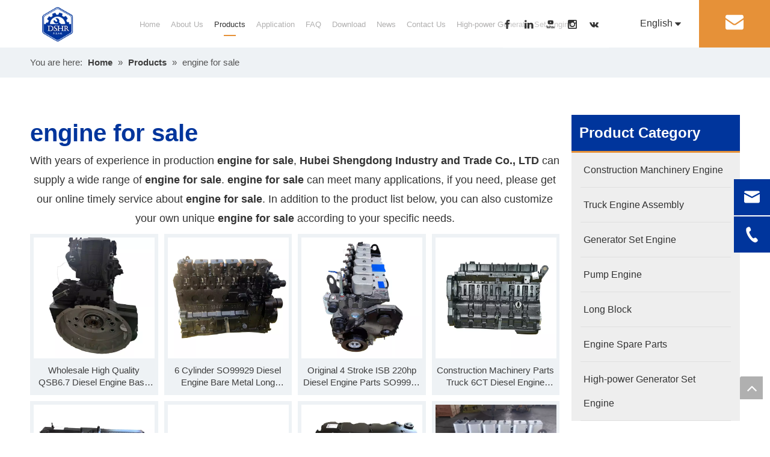

--- FILE ---
content_type: text/html;charset=utf-8
request_url: https://www.dshrcummins.com/products/engine-for-sale.html
body_size: 32994
content:
<!DOCTYPE html> <html lang="en" prefix="og: http://ogp.me/ns#" style="height: auto;"> <head> <link rel="preconnect" href="https://ijrorwxhqnkllj5p-static.micyjz.com"/> <link rel="preconnect" href="https://rirorwxhqnkllj5p-static.micyjz.com"/> <link rel="preconnect" href="https://jkrorwxhqnkllj5p-static.micyjz.com"/><script>document.write=function(e){documentWrite(document.currentScript,e)};function documentWrite(documenturrentScript,e){var i=document.createElement("span");i.innerHTML=e;var o=i.querySelectorAll("script");if(o.length)o.forEach(function(t){if(t.src&&t.src!=""){var script=document.createElement("script");script.src=t.src;document.body.appendChild(script)}});document.body.appendChild(i)}
window.onloadHack=function(func){if(!!!func||typeof func!=="function")return;if(document.readyState==="complete")func();else if(window.addEventListener)window.addEventListener("load",func,false);else if(window.attachEvent)window.attachEvent("onload",func,false)};</script> <title>China engine for sale manufacturers, engine for sale suppliers, engine for sale wholesaler - Hubei Shengdong Industry and Trade Co., LTD</title> <meta name="keywords" content="engine for sale, china engine for sale manufacturer, engine for sale supplier, engine for sale wholesaler, engine for sale factory"/> <meta name="description" content="engine for sale on sale manufacturers, find details about engine for sale manufacturers, supplier and wholesaler - Hubei Shengdong Industry and Trade Co., LTD."/> <link data-type="dns-prefetch" data-domain="jkrorwxhqnkllj5p-static.micyjz.com" rel="dns-prefetch" href="//jkrorwxhqnkllj5p-static.micyjz.com"> <link data-type="dns-prefetch" data-domain="ijrorwxhqnkllj5p-static.micyjz.com" rel="dns-prefetch" href="//ijrorwxhqnkllj5p-static.micyjz.com"> <link data-type="dns-prefetch" data-domain="rirorwxhqnkllj5p-static.micyjz.com" rel="dns-prefetch" href="//rirorwxhqnkllj5p-static.micyjz.com"> <link rel="canonical" href="https://www.dshrcummins.com/products/engine-for-sale.html"/> <meta http-equiv="X-UA-Compatible" content="IE=edge"/> <meta name="renderer" content="webkit"/> <meta http-equiv="Content-Type" content="text/html; charset=utf-8"/> <meta name="viewport" content="width=device-width, initial-scale=1, user-scalable=no"/> <link rel="icon" href="//ijrorwxhqnkllj5p-static.micyjz.com/cloud/lqBpiKknlnSRpjkmnkprjq/favicon.ico"> <link rel="preload" type="text/css" as="style" href="//ijrorwxhqnkllj5p-static.micyjz.com/concat/cpinKBt90vRfiSiqjqopqnjikrl/static/assets/style/bootstrap/cus.bootstrap.grid.system.css,/static/assets/style/fontAwesome/4.7.0/css/font-awesome.css,/static/assets/style/iconfont/iconfont.css,/static/assets/widget/script/plugins/gallery/colorbox/colorbox.css,/static/assets/style/bootstrap/cus.bootstrap.grid.system.split.css,/static/assets/widget/style/component/layerslider/layerslider.css,/static/assets/widget/script/plugins/layerslider/css/layerslider.css" onload="this.onload=null;this.rel='stylesheet'"/> <link rel="stylesheet" type="text/css" href="//ijrorwxhqnkllj5p-static.micyjz.com/concat/cpinKBt90vRfiSiqjqopqnjikrl/static/assets/style/bootstrap/cus.bootstrap.grid.system.css,/static/assets/style/fontAwesome/4.7.0/css/font-awesome.css,/static/assets/style/iconfont/iconfont.css,/static/assets/widget/script/plugins/gallery/colorbox/colorbox.css,/static/assets/style/bootstrap/cus.bootstrap.grid.system.split.css,/static/assets/widget/style/component/layerslider/layerslider.css,/static/assets/widget/script/plugins/layerslider/css/layerslider.css"/> <link rel="preload" type="text/css" as="style" href="//jkrorwxhqnkllj5p-static.micyjz.com/concat/lkikKB865ySRqioooonpioii1k/develop/bCApKUfUNbJQ-ntpKUANSGjJO-GvUApKfKKUAU-jmBqrKkjnrripimjkir-jrBqrKkjnriimrqlkii/style.css,/static/assets/widget/style/component/position/position.css,/static/assets/widget/style/component/prodlistAsync/public/public.css,/static/assets/style/ldFont/iconfont.css,/static/assets/widget/script/plugins/slick/slick.css,/static/assets/widget/script/plugins/slick/slick-theme.css,/static/assets/widget/script/plugins/owlcarousel/owl.carousel.css,/static/assets/widget/script/plugins/owlcarousel/owl.theme.css,/static/assets/widget/style/component/shoppingcartStatus/shoppingcartStatus.css,/static/assets/widget/style/component/prodlistAsync/profixlist.css,/static/assets/widget/style/component/faqList/faqList.css,/static/assets/widget/style/component/prodGroupCategory/prodGroupCategory.css,/static/assets/widget/style/component/articlecategory/slightsubmenu.css,/static/assets/widget/style/component/prodGroupCategory/proGroupCategoryFix.css" onload="this.onload=null;this.rel='stylesheet'"/> <link rel="preload" type="text/css" as="style" href="//ijrorwxhqnkllj5p-static.micyjz.com/concat/dnirKBxtysRgiSoqoopooniilil/static/assets/widget/script/plugins/smartmenu/css/sm-core-css.css,/static/assets/widget/script/plugins/smartmenu/css/sm-clean/sm-clean.css,/static/assets/widget/style/component/rollingNews/rollingNews.css" onload="this.onload=null;this.rel='stylesheet'"/> <link rel="stylesheet" type="text/css" href="//jkrorwxhqnkllj5p-static.micyjz.com/concat/lkikKB865ySRqioooonpioii1k/develop/bCApKUfUNbJQ-ntpKUANSGjJO-GvUApKfKKUAU-jmBqrKkjnrripimjkir-jrBqrKkjnriimrqlkii/style.css,/static/assets/widget/style/component/position/position.css,/static/assets/widget/style/component/prodlistAsync/public/public.css,/static/assets/style/ldFont/iconfont.css,/static/assets/widget/script/plugins/slick/slick.css,/static/assets/widget/script/plugins/slick/slick-theme.css,/static/assets/widget/script/plugins/owlcarousel/owl.carousel.css,/static/assets/widget/script/plugins/owlcarousel/owl.theme.css,/static/assets/widget/style/component/shoppingcartStatus/shoppingcartStatus.css,/static/assets/widget/style/component/prodlistAsync/profixlist.css,/static/assets/widget/style/component/faqList/faqList.css,/static/assets/widget/style/component/prodGroupCategory/prodGroupCategory.css,/static/assets/widget/style/component/articlecategory/slightsubmenu.css,/static/assets/widget/style/component/prodGroupCategory/proGroupCategoryFix.css"/> <link rel="stylesheet" type="text/css" href="//ijrorwxhqnkllj5p-static.micyjz.com/concat/dnirKBxtysRgiSoqoopooniilil/static/assets/widget/script/plugins/smartmenu/css/sm-core-css.css,/static/assets/widget/script/plugins/smartmenu/css/sm-clean/sm-clean.css,/static/assets/widget/style/component/rollingNews/rollingNews.css"/> <style>.siteblocks-container .backstage-blocksEditor-wrap[data-blockseditor-type="phoenix_blocks_text"] *{font-family:inherit;font-size:inherit;line-height:inherit;font-weight:inherit;color:inherit;text-align:inherit}.siteblocks-container .backstage-blocksEditor-wrap[data-blockseditor-type="phoenix_blocks_text"] strong{font-weight:bold}</style> <style>@media(min-width:990px){[data-type="rows"][data-level="rows"]{display:flex}}</style> <style id="speed3DefaultStyle">@supports not(aspect-ratio:1/1){.prodlist-wrap li .prodlist-cell{position:relative;padding-top:100%;width:100%}.prodlist-lists-style-13 .prod_img_a_t13,.prodlist-lists-style-12 .prod_img_a_t12,.prodlist-lists-style-nophoto-11 .prod_img_a_t12{position:unset !important;min-height:unset !important}.prodlist-wrap li .prodlist-picbox img{position:absolute;width:100%;left:0;top:0}}.piclist360 .prodlist-pic4-3 li .prodlist-display{max-width:100%}@media(max-width:600px){.prodlist-fix-num li{width:50% !important}}</style> <template id="appdStylePlace"></template> <link href="//ijrorwxhqnkllj5p-static.micyjz.com/theme/mnjkKBninkRljSninkRlnSlqjkRllSljRljSjrrkinimkonjjj/style/style.css" type="text/css" rel="preload" as="style" onload="this.onload=null;this.rel='stylesheet'" data-theme="true"/> <link href="//ijrorwxhqnkllj5p-static.micyjz.com/theme/mnjkKBninkRljSninkRlnSlqjkRllSljRljSjrrkinimkonjjj/style/style.css" rel="stylesheet" type="text/css"/> <style guid='u_750ab3b6df7f4e31a40afc0a4423f200' emptyRender='true' placeholder='true' type='text/css'></style> <link href="//jkrorwxhqnkllj5p-static.micyjz.com/site-res/roklKBninkRlnSlqjkRljSnqjnpoRliSpljpioRljSjrrlrojjrkrkRniSiqkqrlpnrnrrSRjl.css?1717286571203" rel="preload" as="style" onload="this.onload=null;this.rel='stylesheet'" data-extStyle="true" type="text/css" data-extAttr="20240602230305"/> <link href="//jkrorwxhqnkllj5p-static.micyjz.com/site-res/roklKBninkRlnSlqjkRljSnqjnpoRliSpljpioRljSjrrlrojjrkrkRniSiqkqrlpnrnrrSRjl.css?1717286571203" data-extAttr="20240602230305" rel="stylesheet" type="text/css"/> <template data-js-type='style_respond' data-type='inlineStyle'></template><template data-js-type='style_head' data-type='inlineStyle'><style guid='7da24e7c-c4db-40b2-8eda-89be664d4481' pm_pageStaticHack='' jumpName='head' pm_styles='head' type='text/css'>.sitewidget-prodListAsync-20210417000000 .prodlist-wrap .prodlist-parameter-wrap .prodlist-pro-name{height:auto !important;overflow:hidden;text-overflow:ellipsis;display:box;display:-webkit-box;-webkit-line-clamp:2;-webkit-box-orient:vertical}.sitewidget-prodListAsync-20210417000000 .prodlist-lists-style-9 .prodlist-box-hover .style_line_9{background:#009048 !important}.sitewidget-prodListAsync-20210417000000 .prodlist-lists-style-9 .prodlist-box-hover:hover .prodlist-pro-name{color:#009048 !important}.sitewidget-prodListAsync-20210417000000 .prodlist-lists-style-9>.fix>li:hover{border-color:#009048 !important}.sitewidget-prodListAsync-20210417000000 .sitewidget-ft .paging>li.active>span{background-color:#f87503;border:1px solid #f87503}.sitewidget-prodListAsync-20210417000000 .sitewidget-ft .paging>li>a:hover{color:#f87503;border:1px solid #f87503}.sitewidget-prodListAsync-20210417000000 .sitewidget-ft .paging>li span.active a{color:#f87503}.sitewidget-prodListAsync-20210417000000 .prodlist-parameter-wrap .prodlist-parameter-inner{padding:10px 0 5px 0}.sitewidget-prodListAsync-20210417000000 .prodlist-wrap .prodlist-pro-name{height:40px !important;line-height:20px !important}.sitewidget-prodListAsync-20210417000000 .prodlist-box-hover{height:100%;box-sizing:border-box}.sitewidget-prodListAsync-20210417000000 .prodlist-parameter-wrap{position:static}.sitewidget-prodListAsync-20210417000000 .prodlist-parameter-btns-container,.sitewidget-prodListAsync-20210417000000 .prodlist-parameter-wrap .prodlist-btn-wrap .btn-wrap-double,.sitewidget-prodListAsync-20210417000000 .prodlist-parameter-wrap .prodlist-btn-fresh-wrap .btn-wrap-fresh-double,.sitewidget-prodListAsync-20210417000000 .prodlist-parameter-wrap .prodlist-btn-wrap .btn-wrap-single,.sitewidget-prodListAsync-20210417000000 .prodlist-parameter-wrap .prodlist-btn-fresh-wrap .btn-wrap-fresh-single{position:absolute;width:calc(100% - 8px);bottom:10px}@media screen and (min-width:1200px){.sitewidget-prodListAsync-20210417000000 .prodlist-parameter-wrap .prodlist-btn-fresh-wrap,.sitewidget-prodListAsync-20210417000000 .prodlist-parameter-wrap .prodlist-btn-wrap{margin-top:0}}.sitewidget-prodListAsync-20210417000000 .keyword_box .keyword_list a{color:#e69138 !important;border-color:#e69138 !important}.sitewidget-prodListAsync-20210417000000 .keyword_box .keyword_list a:hover{color:#e69138 !important;border-color:#e69138 !important}.sitewidget-prodCategory-20230330102948 .sitewidget-bd ul li.on>a,.sitewidget-prodCategory-20230330102948 .sitewidget-bd ul.sm li.on>a{color:#e69138}@media screen and (min-width:1201px){#siteblocks-setting-wrap-nNAWZsQlErOj .suspendedNavigation .mail{background-color:rgba(255,255,255,0.28)}}#siteblocks-setting-wrap-nNAWZsQlErOj .suspendedNavigation .flexBorder{border-bottom-color:#e69138}#siteblocks-setting-wrap-nNAWZsQlErOj .suspendedNavigation .lineBT{background-color:#e69138}#siteblocks-setting-wrap-nNAWZsQlErOj .suspendedNavigation .lineBTs{background-color:#e69138}#siteblocks-setting-wrap-nNAWZsQlErOj .suspendedNavigation .borromBorder{border-bottom-color:#e69138}#siteblocks-setting-wrap-nNAWZsQlErOj .suspendedNavigation .mail{background-color:#e69138}#siteblocks-setting-wrap-nNAWZsQlErOj .suspendedNavigation{background-color:rgba(255,255,255,0.28)}#siteblocks-setting-wrap-nNAWZsQlErOj .suspendedNavigation .navigationBox,.scoBx{background-color:rgba(255,255,255,0.28)}#siteblocks-setting-wrap-nNAWZsQlErOj .suspendedNavigation .sociality .followWrap{background-color:rgba(255,255,255,0.28)}@media screen and (max-width:1200px){#siteblocks-setting-wrap-nNAWZsQlErOj .suspendedNavigation .navigationCenter .firstbigBox{background-color:rgba(255,255,255,0.28)}}</style></template><template data-js-type='style_respond' data-type='inlineStyle'></template><template data-js-type='style_head' data-type='inlineStyle'></template><script data-ignoreMinify="true">
	function loadInlineStyle(){
		var allInlineStyle = document.querySelectorAll("template[data-type='inlineStyle']");
		var length = document.querySelectorAll("template[data-type='inlineStyle']").length;
		for(var i = 0;i < length;i++){
			var style = allInlineStyle[i].innerHTML;
			allInlineStyle[i].outerHTML = style;
		}
	}
loadInlineStyle();
</script> <script type="text/javascript" data-src="//rirorwxhqnkllj5p-static.micyjz.com/static/t-7lBmBKiKiqjqopqnjikri/assets/script/jquery-1.11.0.concat.js"></script> <script type="text/javascript" data-src="//ld-analytics.micyjz.com/lpilKBlqjkRlrSSRRQRikSorlknr/ltm-web.js?v=1717340585000"></script><script type="text/x-delay-ids" data-type="delayIds" data-device="pc" data-xtype="0" data-delayIds='["nNAWZsQlErOj","vZKCjilvNGIt","ydAMjNlvhIaZ","tRpWtNQbsnVj","DkKMEZIynCdO","tGfWZNvbiDwt","woAWEsbljLyZ","toACZjcdhDgO","umKMOYvQNnWZ"]'></script> <script guid='e1caea8f-3cf4-40a8-bec7-662a8945c828' pm_pageStaticHack='true' jumpName='head' pm_scripts='head' type='text/javascript'>try{(function(window,undefined){var phoenixSite=window.phoenixSite||(window.phoenixSite={});phoenixSite.lanEdition="EN_US";var page=phoenixSite.page||(phoenixSite.page={});page.cdnUrl="//jkrorwxhqnkllj5p-static.micyjz.com";page.siteUrl="https://www.dshrcummins.com";page.lanEdition=phoenixSite.lanEdition;page._menu_prefix="";page._menu_trans_flag="";page._captcha_domain_prefix="captcha.c";page._pId="rNUfCwParvyE";phoenixSite._sViewMode="true";phoenixSite._templateSupport="false";phoenixSite._singlePublish=
"false"})(this)}catch(e){try{console&&console.log&&console.log(e)}catch(e){}};</script> <script id='u_c9a26d714f47404aaa0fc9abe054d9e7' guid='u_c9a26d714f47404aaa0fc9abe054d9e7' pm_script='init_top' type='text/javascript'>try{(function(window,undefined){var datalazyloadDefaultOptions=window.datalazyloadDefaultOptions||(window.datalazyloadDefaultOptions={});datalazyloadDefaultOptions["version"]="3.0.0";datalazyloadDefaultOptions["isMobileViewer"]="false";datalazyloadDefaultOptions["hasCLSOptimizeAuth"]="false";datalazyloadDefaultOptions["_version"]="3.0.0";datalazyloadDefaultOptions["isPcOptViewer"]="false"})(this);(function(window,undefined){window.__ph_optSet__='{"loadImgType":"0","isOpenFlagUA":true,"docReqType":"0","docDecrease":"1","docCallback":"1","v30NewMode":"1"}'})(this)}catch(e){try{console&&
console.log&&console.log(e)}catch(e){}};</script> <script id='u_8ca1ac6399c942d3af0fdd754516406c' guid='u_8ca1ac6399c942d3af0fdd754516406c' type='text/javascript'>try{var thisUrl=location.host;var referUrl=document.referrer;if(referUrl.indexOf(thisUrl)==-1)localStorage.setItem("landedPage",document.URL)}catch(e){try{console&&console.log&&console.log(e)}catch(e){}};</script> </head> <body class=" frontend-body-canvas "> <div id='backstage-headArea' headFlag='1'><div class="siteblocks-setting-wrap bCApKUfUNbJQ_20230511094713 siteblocks-aoUAfpKAEUbv-20210829111511" id="siteblocks-setting-wrap-nNAWZsQlErOj" data-settingId="nNAWZsQlErOj" data-versionNo="20230511094713" data-level="rows" data-type="siteblocks" data-mobileBg="true" data-classAttr="siteblocks-aoUAfpKAEUbv-20210829111511" data-appId="3696" data-encodeAppId="bCApKUfUNbJQ" data-purchased="true" data-hide-node=""> <div class="siteblocks-container" style='' data-module-radio="" data-module-width=""> <style styleDefault-block="true">@media screen and (max-width:990px){.suspendedNavigation a{text-decoration:none;color:#817e7e;white-space:nowrap}.suspendedNavigation{width:100%;position:absolute;z-index:1;background:rgba(255,255,255,0.2);top:0;box-sizing:border-box}.suspendedNavigation .navigationCenter{position:relative;width:100%;height:80px}.suspendedNavigation .navigationCenter .condition{display:block;position:absolute;right:20px;transform:translateY(-50%);top:50%;cursor:pointer}.suspendedNavigation .navigationCenter .condition img{width:23px}.suspendedNavigation .navigationCenter .condition .shows{display:block}.suspendedNavigation .navigationCenter .condition img{width:23px;display:none}.suspendedNavigation .alogo{width:160px;height:80px;position:relative}.suspendedNavigation .alogo img{width:120px;position:absolute;top:0;bottom:0;left:0;right:0;margin:auto}.suspendedNavigation .navigationCenter .firstbigBox{height:0;overflow:hidden;background:#000;overflow-y:auto}.suspendedNavigation .navigationCenter .firstbigBox .navigationBox{height:auto !important}.suspendedNavigation .navigationBox,.scoBx{display:none;background:rgba(255,255,255,0.2)}.suspendedNavigation .navigationCenter .firstbigBox .navigationBox,.suspendedNavigation .scoBx,.suspendedNavigation .sqPhoneUpTip2,.suspendedNavigation .fa{display:none}.suspendedNavigation .language{right:67px;position:absolute;top:50%;transform:translateY(-50%)}.suspendedNavigation .language .lang-show-word{color:white}.suspendedNavigation .language .lang-list{height:0;overflow:hidden;overflow-y:auto;background:white;position:absolute;width:160px;top:49.5px;left:-10px}.suspendedNavigation .language .lang-list li{line-height:40px;padding-left:5px}.suspendedNavigation a{text-decoration:none;color:#817e7e;white-space:nowrap}}</style> <style>.suspendedNavigation svg{fill:currentColor}.suspendedNavigation .fa-caret-down:before,.suspendedNavigation .fa-envelope:before,.suspendedNavigation .fa-angle-down:before{display:none}</style> <div class="suspendedNavigation"> <i class="fa fa-angle-right"> </i> <i class="fa fa-angle-left"> </i> <div class="bgc"> </div> <div class="navigationCenter "> <div class="condition"> <div class="develop shows"> <svg t="1641377778149" class="icon" style="color:#fff;vertical-align: bottom;" viewBox="0 0 1325 1024" version="1.1" xmlns="http://www.w3.org/2000/svg" p-id="30726" width="23" height="23"><path d="M1325.176471 843.294118v180.705882H0v-180.705882h1325.176471z m0-421.647059v180.705882H0V421.647059h1325.176471z m0-421.647059v180.705882H0V0h1325.176471z" p-id="30727"></path></svg> </div> <div class="retract"> <svg t="1641378117569" class="icon " style="color:#fff;vertical-align: bottom;" viewBox="0 0 1024 1024" version="1.1" xmlns="http://www.w3.org/2000/svg" p-id="33765" width="20" height="20"><path d="M95.573333 1024l417.28-416.597333 415.573334 414.72L1024 926.72 608.512 512 1024 97.28 928.426667 1.877333l-415.573334 414.72L95.573333 0 0 95.402667 417.28 512 0 928.597333z" p-id="33766"></path></svg> </div> </div> <div class="alogo"> <div class="backstage-blocksEditor-wrap" data-wrap-type="1" data-storage="0" data-blocksEditor-type="phoenix_blocks_image" data-auto_uuid=ec596749-308e-463e-8320-e73b6d350cc0><div class="sqPhoneUpTip2"> <img src="//ijrorwxhqnkllj5p-static.micyjz.com/cloud/loBqkKqjRinSqnrnoplq/QQtupian20181225155601.png" alt="" title=""> 注: 建议图片大小150px*50px </div> <div class="backstage-componet"> <div class="backstage-componet-bd" data-setting-base64="eyJzdW1UeXBlIjoiMCIsImxpbmtUeXBlIjoiMCIsInNlbGVjdGVkUGFnZUlkIjoia3JVS1d3a3VoUU1qIiwiaXNPcGVuTmV3IjpmYWxzZSwibmVlZE5vRm9sbG93IjpmYWxzZSwibGlua1Nob3dUZXh0Ijoi56uZ5YaF6aG16Z2iIC0gSG9tZSAifQ=="><a class="blocks-image" href="/index.html"><picture><source media="(max-width:768px)" srcset=""><img src="//ijrorwxhqnkllj5p-static.micyjz.com/cloud/loBpiKknlnSRpjjpnoinjq/logo_1.png" alt="" title=""></picture></a></div></div></div> </div> <div class="firstbigBox"> <div class="navigationBox"> <div class="backstage-blocksEditor-wrap navigation nav" data-wrap-type="1" data-relate-appId="MRAUpfKKpsgB" data-storage="1" data-blocksEditor-type="phoenix_blocks_navigation" data-auto_uuid=43661d90-b4bb-4e87-91c3-3a6f5149e134> <ul class="blockNavBar fix"> <li id="parent_0"> <a class="borromBorder flexBorder" id="26683684" target="_self" href="/" data-currentIndex=""> Home </a> <div class="clicks lineBT"> </div> <div class="hovers"> </div> </li> <li id="parent_1"> <a class="" id="26683764" target="_self" href="/aboutus.html" data-currentIndex=""> About Us </a> <div class="clicks "> </div> <div class="hovers"> </div> </li> <li id="parent_2"> <a class="" id="26683654" target="_self" href="/products.html" data-currentIndex="2"> Products </a> <div class="clicks "> </div> <div class="hovers"> </div> <i class="fa fa-angle-down overturns"> <svg t="1641432196003" class="icon" viewBox="0 0 1820 1024" version="1.1" xmlns="http://www.w3.org/2000/svg" p-id="3434" width="11" height="11"><path d="M33.655019 33.001942a113.776261 113.776261 0 0 1 150.184664-8.874548l10.808745 9.44343 710.760301 715.65268L1626.52267 33.001942a113.776261 113.776261 0 0 1 150.184664-8.874548l10.808745 9.44343a113.776261 113.776261 0 0 1 8.874548 150.184664l-9.44343 10.808744-801.895085 796.433826a113.776261 113.776261 0 0 1-150.184665 8.874548l-10.808744-9.44343-790.972565-796.433825A113.776261 113.776261 0 0 1 33.655019 33.001942z" p-id="3435"></path></svg> </i> <div class="sub"> <ul> <li class="twonav"> <a target="_self" rel="" href="/Construction-Manchinery-Engine-pl46494487.html" data-currentIndex=""> <i class="icon "> </i> Construction Manchinery Engine </a> </li> <li class="twonav"> <a target="_self" rel="" href="/Truck-Engine-Assembly-pl47494487.html" data-currentIndex=""> <i class="icon "> </i> Truck Engine Assembly </a> </li> <li class="twonav"> <a target="_self" rel="" href="/Generator-Set-Engine-pl40154487.html" data-currentIndex=""> <i class="icon "> </i> Generator Set Engine </a> </li> <li class="twonav"> <a target="_self" rel="" href="/Pump-Engine-pl43211087.html" data-currentIndex=""> <i class="icon undefined "> </i> Pump Engine </a> </li> <li class="twonav"> <a target="_self" rel="" href="/Long-Block-pl42652987.html" data-currentIndex=""> <i class="icon undefined "> </i> Long Block </a> </li> <li class="twonav"> <a target="_self" rel="" href="/Engine-Spare-Parts-pl45494487.html" data-currentIndex=""> <i class="icon "> </i> Engine Spare Parts </a> </li> </ul> </div> </li> <li id="parent_3"> <a class="" id="26683714" target="_self" href="/application.html" data-currentIndex=""> Application </a> <div class="clicks "> </div> <div class="hovers"> </div> </li> <li id="parent_4"> <a class="" id="26683704" target="_self" href="/faqlist.html" data-currentIndex=""> FAQ </a> <div class="clicks "> </div> <div class="hovers"> </div> </li> <li id="parent_5"> <a class="" id="26683694" target="_self" href="/download.html" data-currentIndex=""> Download </a> <div class="clicks "> </div> <div class="hovers"> </div> </li> <li id="parent_6"> <a class="" id="26683664" target="_self" href="/news.html" data-currentIndex=""> News </a> <div class="clicks "> </div> <div class="hovers"> </div> </li> <li id="parent_7"> <a class="" id="26683674" target="_self" href="/contactus.html" data-currentIndex=""> Contact Us </a> <div class="clicks "> </div> <div class="hovers"> </div> </li> <li id="parent_8"> <a class="" id="29287112" target="_self" href="/High-power-Generator-Set-Engine-pl63787067.html" data-currentIndex=""> High-power Generator Set Engine </a> <div class="clicks "> </div> <div class="hovers"> </div> </li> </ul> </div> </div> <div class="scoBx"> <div class="sociality"> <div class="backstage-blocksEditor-wrap followWrap" data-wrap-type="1" data-relate-appId="LApUKfpUNstB" data-storage="1" data-blocksEditor-type="phoenix_blocks_follow" data-auto_uuid=80b23164-ad31-4549-9393-184591bf91af> <a rel='nofollow' class="follow-a" href="http://www.facebook.com" target="_blank" title="Facebook"> <span class=" social-icon-facebook"> <svg t="1683713595882" class="icon" viewBox="0 0 1024 1024" version="1.1" xmlns="http://www.w3.org/2000/svg" p-id="6884" width="200" height="200"><path d="M606.72 191.36h159.36V0.256H606.72A223.36 223.36 0 0 0 383.808 223.36v95.552H256.256V510.08h127.488v509.888h191.168V510.016h159.36l31.808-191.168H574.912V223.232c0-17.28 14.592-31.808 31.872-31.808z" p-id="6885"></path></svg> </span> </a> <a rel='nofollow' class="follow-a" href="http://www.linkedin.com" target="_blank" title="Linkedin"> <span class=" social-icon-linkedin"> <svg t="1683713834397" class="icon" viewBox="0 0 1088 1024" version="1.1" xmlns="http://www.w3.org/2000/svg" p-id="7300" width="200" height="200"><path d="M236.29824 341.312V1024H0.01024V341.312h236.288z m545.792-26.048c80.64 0 145.024 25.28 193.344 75.968 50.688 50.56 74.88 125.44 74.88 223.424V1024h-231.36v-382.912c0-47.36-9.216-83.648-28.8-111.168-19.52-26.432-48.32-39.68-88.576-39.68-29.952 0-54.08 7.68-74.88 23.168-19.52 15.36-34.496 35.2-44.8 57.216a170.752 170.752 0 0 0-8.064 55.04V1024H342.41024l1.152-339.648-0.64-304.832-1.664-48.832h231.36l-0.128 95.168 8.448-11.968 19.264-23.808c10.368-11.008 23.04-22.016 40.32-35.2 16.064-12.16 36.8-22.016 60.992-29.696a264.064 264.064 0 0 1 80.512-9.92zM131.85024 0c39.36 0 70.592 11.264 93.696 33.728 25.472 22.528 37.056 50.688 37.056 84.48 0 33.728-11.584 61.824-35.84 84.352-20.288 18.752-46.144 29.696-76.992 32.832l-20.224 0.896c-38.144 0-69.376-11.264-93.696-33.728A113.92 113.92 0 0 1 0.01024 118.144C0.01024 84.48 12.74624 56.32 37.00224 33.728 61.32224 11.264 92.55424 0 131.85024 0z" p-id="7301"></path></svg> </span> </a> <a rel='nofollow' class="follow-a" href="https://www.youtube.com" target="_blank" title="Youtube"> <span class=" social-icon-youtube"> <svg t="1683713934583" class="icon" viewBox="0 0 1151 1024" version="1.1" xmlns="http://www.w3.org/2000/svg" p-id="11542" width="200" height="200"><path d="M457.500836 761.091971v254.230301l-0.639573 0.127915v3.389737l-3.197866 0.639573c-3.965353 0.831445-40.293104 0.767488-43.23514 0-1.471018-0.447701-1.918719-1.66289-2.046634-7.802791v-15.861413l-6.843432 6.715518c-15.669541 15.349754-32.618227 22.512973-48.223811 20.466338-11.896059-1.66289-18.867406-6.267816-23.664204-15.797455-4.732841-9.593596-5.756158-11.448358-5.884072-72.71946v-169.231038h0.511658v-3.517652h47.967982l0.511658 102.331694c0.575616 111.285717 0.383744 108.727424 7.035304 110.326357 4.796798 1.279146 10.105255-0.639573 16.245156-5.756158l4.860756-4.540969 7.419048-7.674877 0.319786-94.145158 0.319787-97.023237h0.511658v-3.581609l47.967981-0.639573z m367.178908-64.341052v62.806077c0.127915 24.303777 0.511658 42.787439 0.895402 42.787439 0.511658 0 5.116585-3.837439 10.23317-8.570279 11.704187-10.744828 21.553613-15.477669 34.025288-16.373071 21.937357-1.534975 35.112562 8.954023 41.316421 33.065928l0.319786 1.471018c1.598933 6.715517 1.918719 15.093925 1.982677 64.468967v52.508951c-0.127915 58.712809-0.895402 60.695486-7.35509 74.318392a36.135879 36.135879 0 0 1-19.379065 17.972004c-17.908046 5.052627-32.362398 1.151232-48.863384-13.30312l-1.982676-1.790805a53.724139 53.724139 0 0 0-9.849426-7.546962c-0.831445 0-1.279146 3.453695-1.279146 10.169212v11.64023h-43.49097v-323.623981h43.49097z m-179.528165 73.550905l0.511658 151.386949c0.255829 53.532267 0.639573 55.323072 2.62225 58.520937 3.197865 5.180542 8.122578 6.587603 15.92537 4.540969l0.895402-0.255829c4.093268-1.279146 7.291133-3.517652 14.198523-10.041298l9.401724-8.890066v-195.261662h43.49097v250.073076h-43.49097v-12.59959c0-9.529639-0.383744-12.663547-1.534975-12.663547a30.827423 30.827423 0 0 0-7.802792 6.075944l-0.95936 0.895403c-8.634237 8.31445-18.803449 15.029967-27.501642 18.099918-17.972004 6.395731-35.112562 2.686207-42.403696-9.27381l-0.895402-1.534975c-4.796798-8.250493-5.6922-14.774138-5.820115-79.690807l-0.063958-159.381612h43.49097z m-384.511339-0.511659c14.070608 9.145895 22.57693 22.385058 27.117899 42.083909 1.471018 6.523645 1.918719 11.896059 2.110591 39.973318v67.283088c-0.127915 26.030625-0.639573 38.758129-2.238506 47.456323a59.544254 59.544254 0 0 1-6.139901 19.826766c-7.291133 15.541626-23.664204 29.164533-40.804763 33.961331a89.092531 89.092531 0 0 1-27.053942 2.558292c-21.489656-2.62225-41.188507-15.349754-50.718145-32.746142-9.657554-17.716174-10.552956-26.989984-9.97734-105.081858 0.383744-50.590231 0.511658-61.462973 1.918719-68.754106a48.735469 48.735469 0 0 1 1.598933-7.674877c5.6922-20.594253 16.6289-34.664861 33.641544-43.171184a68.818064 68.818064 0 0 1 70.544911 4.28514z m763.010691 7.419048c25.263137-0.511658 50.334402 12.407718 60.8234 33.449672l0.70353 1.407061c6.075944 12.471675 7.163219 19.379064 7.866749 52.253121l0.767488 42.403696-92.738097 0.639573-0.319787 24.111905c-0.447701 33.961331 1.918719 44.450329 11.576273 50.590231 8.186535 5.244499 20.658211 4.860755 27.437685-0.831445 6.395731-5.308457 8.186535-11.000657 8.762152-27.693515l0.639573-14.646223h44.770116l-0.767488 16.373071-0.127915 1.790804a132.519543 132.519543 0 0 1-2.430377 21.105912c-6.075944 21.361741-22.193186 36.455666-45.409689 42.595568-31.339081 8.31445-65.876028-5.308457-79.562892-31.466996l-1.087274-2.046634c-6.267816-12.279803-6.907389-18.227833-6.90739-75.341709v-39.269788c0.127915-33.897374 0.575616-39.909361 2.174549-46.433006 5.564286-22.57693 19.379064-37.223154 42.851396-45.281774 6.715517-2.36642 13.814779-3.581609 20.91404-3.709524z m-566.214053-80.522252l158.805997 0.639574 0.703531 42.979311-27.501643 0.319786-27.501642 0.319787-1.279147 278.853865-29.484319 0.319787h-9.785468c-6.395731-0.127915-8.762151-0.447701-9.017981-1.215189-0.319787-0.767488-0.70353-63.637522-0.895402-139.682762l-0.319786-138.275701-53.72414-0.639573v-43.618885z m-306.099678-21.745484l24.111905 0.191871-0.511658 3.837439-0.127915 0.511658-0.063957 0.447702-0.383744 2.558292c-0.447701 3.197865-16.884729 58.904681-34.089245 115.570856l-8.634237 28.972661-6.139902 20.722168-3.837438 12.791462-2.750164 8.954023-2.878079 9.27381v96.127834c-0.127915 29.100575-0.319787 37.478983-1.151232 39.973318-0.319787 3.709524-0.831445 4.413054-1.471018 4.604926-4.349097 1.151232-50.014615 0.639573-50.782103-0.639573-1.023317-1.66289-0.831445-99.965273 0.191872-113.844009 0.895402-12.087931 0.767488-22.385058-3.32578-38.822086a445.334739 445.334739 0 0 0-10.488999-32.490313c-4.093268-11.64023-11.512316-34.21716-16.500985-50.14253-35.88005-115.123155-34.025288-108.407638-30.571594-108.407638 23.664204-0.255829 52.828737-0.063957 53.084566 0.25583 0.255829 0.191872 7.930706 28.333088 17.140559 62.48629l17.012644 63.125864c0.127915 0.639573 5.564286-19.25115 11.960017-44.130543 13.431035-52.253121 20.91404-81.03391 21.169869-81.289739a40.421019 40.421019 0 0 1 10.425041-0.639573h18.611577z m696.878833 142.305011a31.019295 31.019295 0 0 0-16.884729 6.395731l-4.221182 3.069951v146.334321l4.221182 3.069951c9.593596 6.907389 20.082595 8.378407 27.309771 3.837439a15.093925 15.093925 0 0 0 6.203859-8.31445l0.191871-0.639573c1.343103-4.221182 1.726847-10.425041 1.726848-43.043269l-0.255829-58.904681c-0.255829-36.455666-0.639573-39.589574-2.494335-43.043269a16.373071 16.373071 0 0 0-15.797456-8.762151z m-644.689669 2.878079c-1.918719 21.61757-1.790805 131.752056 0.511658 139.746719 1.790805 6.395731 7.738834 13.30312 12.151889 14.26248 5.756158 1.279146 12.791462-0.127915 16.820772-3.197866 3.389737-2.62225 5.372414-4.28514 6.587603-10.361084 1.215189-9.657554 1.343103-27.693515 1.598932-64.468967 0.319787-55.578901 0.127915-64.980625-1.534975-72.591545-2.238506-10.233169-6.203859-15.093925-13.942693-17.204516-9.849426-2.686207-18.931363 3.005993-22.193186 13.814779z m821.851414-5.564286c-11.64023 0-19.059278 5.308457-22.57693 16.373071-1.471018 4.668884-3.005993 36.83941-1.918719 39.653531l0.063957 0.127915c0.70353 1.215189 3.709524 1.534975 17.716174 1.66289h30.315765l-0.447701-24.23982c-0.319787-14.838096-0.767488-17.268473-3.069951-21.745485l-0.127915-0.319786c-4.157225-7.994664-10.233169-11.512316-19.95468-11.512316zM573.455436 0c54.363712 0.319787 216.175703 2.430378 262.608709 14.454352 31.466996 8.954023 56.154517 32.426355 64.021266 63.701479 13.239163 50.526274 14.454352 150.555504 14.582266 169.167081v6.011987c-0.127915 18.547619-1.343103 118.512893-14.582266 169.103124-8.954023 31.339081-32.55427 55.898688-63.957309 63.701479-50.334402 13.047291-236.002468 14.390394-273.929152 14.518309h-13.55895c-37.862727-0.127915-223.530793-1.471018-273.865195-14.518309-31.466996-8.954023-56.154517-32.362398-63.957308-63.701479-14.710181-55.898688-14.710181-172.109117-14.710181-172.109118v-0.767487c0.063957-10.233169 0.767488-118.193106 14.710181-171.405587 8.954023-31.339081 32.490313-55.898688 63.957308-63.701479C321.207811 2.494335 483.019802 0.447701 537.383514 0zM483.595418 143.072499v214.57677l186.371597-107.256406-186.371597-107.320364z" p-id="11543"></path></svg> </span> </a> <a rel='nofollow' class="follow-a" href="https://instagram.com" target="_blank" title="Instagram"> <span class=" social-icon-instagram"> <svg t="1683714102838" class="icon" viewBox="0 0 1024 1024" version="1.1" xmlns="http://www.w3.org/2000/svg" p-id="11842" width="200" height="200"><path d="M131.456 0h761.152A131.84 131.84 0 0 1 1024 131.456v761.152c0 72.32-59.136 131.392-131.392 131.392H131.456A131.84 131.84 0 0 1 0 892.608V131.456A131.84 131.84 0 0 1 131.456 0z m612.48 113.024a45.696 45.696 0 0 0-45.76 45.44v108.672c0 24.96 20.48 45.44 45.76 45.44h114.688a45.696 45.696 0 0 0 45.696-45.44V158.464c0-24.96-20.544-45.44-45.696-45.44h-114.688z m160.384 319.168h-89.728c8.704 28.416 13.12 57.984 13.056 87.68 0 169.92-141.952 307.712-317.056 307.712-175.104 0-317.056-137.792-317.056-307.648 0-30.528 4.608-59.904 13.12-87.68H113.024v431.552c0 22.336 18.24 40.512 40.512 40.512h710.272c22.4 0 40.512-18.176 40.512-40.512V432.192zM512 305.92c-113.856 0-206.08 89.28-206.08 199.488 0 110.08 92.224 199.488 206.08 199.488 113.856 0 206.08-89.344 206.08-199.488C718.08 395.136 625.92 305.92 512 305.92z" p-id="11843"></path></svg> </span> </a> <a rel='nofollow' class="follow-a" href="https://vk.com" target="_blank" title="vk"> <span class=" social-icon-vk"><svg t="1662456262527" class="icon" viewBox="0 0 1096 1024" version="1.1" xmlns="http://www.w3.org/2000/svg" p-id="3870" width="16" height="16"><path d="M1096 297.142857q13.142857 36.571429-85.714286 168-13.714286 18.285714-37.142857 48.571429-44.571429 57.142857-51.428571 74.857143-9.714286 23.428571 8 46.285714 9.714286 12 46.285714 46.857143h0.571429l0.571428 0.571428 0.571429 0.571429 1.142857 1.142857q80.571429 74.857143 109.142857 126.285714 1.714286 2.857143 3.714286 7.142857t4 15.142858-0.285715 19.428571-14.285714 15.714286-33.714286 7.142857l-146.285714 2.285714q-13.714286 2.857143-32-2.857143t-29.714286-12.571428l-11.428571-6.857143q-17.142857-12-40-36.571429t-39.142857-44.285714-34.857143-33.142857-32.285714-8.857143q-1.714286 0.571429-4.571429 2t-9.714286 8.285714-12.285714 16.857143-9.714286 29.714286-3.714285 44.285714q0 8.571429-2 15.714286t-4.285715 10.571428l-2.285714 2.857143q-10.285714 10.857143-30.285714 12.571429H537.142857q-40.571429 2.285714-83.428571-9.428572t-75.142857-30.285714-58.857143-37.714286T279.428571 764.571429l-14.285714-13.714286q-5.714286-5.714286-15.714286-17.142857t-40.857142-52-60.571429-86.285715T78 474.857143 3.428571 319.428571q-3.428571-9.142857-3.428571-15.428571t1.714286-9.142857l2.285714-3.428572q8.571429-10.857143 32.571429-10.857142l156.571428-1.142858q6.857143 1.142857 13.142857 3.714286t9.142857 4.857143l2.857143 1.714286q9.142857 6.285714 13.714286 18.285714 11.428571 28.571429 26.285714 59.142857t23.428572 46.571429l9.142857 16.571428q16.571429 34.285714 32 59.428572t27.714286 39.142857T374.285714 550.857143t19.428572 8 15.428571-2.857143q1.142857-0.571429 2.857143-2.857143t6.857143-12.571428 7.714286-26.857143 5.428571-46.285715 0-71.428571q-1.142857-22.857143-5.142857-41.714286t-8-26.285714l-3.428572-6.857143q-14.285714-19.428571-48.571428-24.571428-7.428571-1.142857 2.857143-13.714286 9.714286-10.857143 21.714285-17.142857 30.285714-14.857143 136.571429-13.714286 46.857143 0.571429 77.142857 7.428571 11.428571 2.857143 19.142857 7.714286t11.714286 13.714286 6 18.285714 2 26-0.571429 31.428572-1.428571 40.285714-0.857143 47.142857q0 6.285714-0.571428 24t-0.285715 27.428571 2 23.142858 6.571429 22.285714T661.714286 554.857143q4.571429 1.142857 9.714285 2.285714t14.857143-6.285714 21.714286-19.714286 29.714286-38.285714 38.857143-61.428572q34.285714-59.428571 61.142857-128.571428 2.285714-5.714286 5.714285-10t6.285715-6l2.285714-1.714286 2.857143-1.428571 7.428571-1.714286 11.428572-0.285714 164.571428-1.142857q22.285714-2.857143 36.571429 1.428571t17.714286 9.428571z" p-id="3871"></path></svg></span> </a> </div> </div> <div class="vertical"> 丨 </div> <div class="mail"> <div class="backstage-blocksEditor-wrap" data-wrap-type="1" data-relate-appId="VyUfpAKffFmg" data-storage="1" data-blocksEditor-type="phoenix_blocks_fontIcon" data-auto_uuid=1056783e-3c9e-493d-a721-6faae65ab18e><div class="sitewidget-common-fontIcon"> <a href="mailto:Heidihe520@gmail.com"> <span class="mailBox"> <i class="smalls fa fa-envelope" style="color:rgb(255, 255, 255);font-size:32px;"> <svg t="1641377508366" class="icon" style="vertical-align: middle;" viewBox="0 0 1243 1024" version="1.1" xmlns="http://www.w3.org/2000/svg" p-id="27190" width="30" height="30"><path d="M0 324.973714l508.342857 353.572572 13.092572 8.338285c62.171429 36.571429 139.117714 36.790857 201.581714 0.512l12.288-7.753142L1243.428571 333.750857V877.714286a146.285714 146.285714 0 0 1-146.285714 146.285714H146.285714a146.285714 146.285714 0 0 1-146.285714-146.285714V324.973714zM1097.142857 0a146.285714 146.285714 0 0 1 146.285714 146.285714v79.579429l-2.706285-4.096-557.348572 379.465143-9.508571 5.705143A107.52 107.52 0 0 1 570.514286 606.427429l-9.435429-5.851429L0 210.358857V146.285714a146.285714 146.285714 0 0 1 146.285714-146.285714h950.857143z" p-id="27191"></path></svg> </i> </span> </a> </div></div> </div> </div> <div class="language"> <div class="backstage-blocksEditor-wrap langBar" data-wrap-type="1" data-relate-appId="PNpfKAUAiAnL" data-storage="1" data-blocksEditor-type="phoenix_blocks_langBar" data-auto_uuid=4f15b357-6387-4b39-9294-d2dccb1743ad> <div class="lang-show-word"> English&nbsp <i class="fa fa-caret-down plx"> <svg t="1641377314436" class="icon" viewBox="0 0 1843 1024" version="1.1" xmlns="http://www.w3.org/2000/svg" p-id="27002" width="10" height="10"><path d="M803.896883 972.621038L24.366717 149.476496a91.119234 91.119234 0 0 1 0-124.085968A80.881118 80.881118 0 0 1 83.133503 0h1676.593907C1805.594171 0 1842.860914 39.314366 1842.860914 87.638275a90.095422 90.095422 0 0 1-24.366717 62.042984L1038.964031 972.621038a160.124137 160.124137 0 0 1-235.067148 0z" p-id="27003"></path></svg> </i> </div> <ul class="lang-list"> <li class="lang-item"> <img src='//ijrorwxhqnkllj5p-static.micyjz.com/static/assets/widget/images/langBar/5.jpg' alt="Pусский" class='lang-icon'/> <a href='https://ru.dshrcummins.com'}> Pусский </a> </li> </ul></div> </div> </div> </div> </div> </div> <input type="hidden" name="appIsDev" value="0"/> <script type="text/x-delay-script" data-id="nNAWZsQlErOj" data-alias="cd15b2f7-3a2b-458e-8c89-4068ac903029" data-jsLazyload='true' data-type="siteBlock" data-jsDepand='["//rirorwxhqnkllj5p-static.micyjz.com/develop/bCApKUfUNbJQ-jqpKAfYSvtdO-GvUApKfKKUAU-jkBqrKjjkrkjlionirr-jrBqrKkjnriimrqlkii/demo.js"]' data-jsThreshold='5' data-cssDepand='' data-cssThreshold='5'>(function(window,$,undefined){try{$(function(){window._block_namespaces_["suspendedNavigation"].init({"settingId":"nNAWZsQlErOj","nodeId":""})})}catch(e){try{console&&console.log&&console.log(e)}catch(e){}}try{(function(window,$,undefined){$(function(){onloadHack(function(){$(".siteblocks-setting-wrap[data-isTimeout\x3d1]").each(function(){$(this).detach()})})})})(window,jQuery)}catch(e){try{console&&console.log&&console.log(e)}catch(e){}}try{(function(window,jQuery,undefined){$(function(){var $thisBlock=
$("#siteblocks-setting-wrap-nNAWZsQlErOj");var handleStyleDomId="handlestyle_nNAWZsQlErOj";if($thisBlock.find("*[data-handleColorId]").length>0){if($thisBlock.find("#"+handleStyleDomId).length>0)$thisBlock.find("#"+handleStyleDomId).remove();$thisBlock.append('\x3cstyle id\x3d"'+handleStyleDomId+'"\x3e\x3c/style\x3e')}$("#siteblocks-setting-wrap-nNAWZsQlErOj").find("*[data-blockSetting-color]").each(function(index,item){var curColorStr=$(this).attr("data-blockSetting-color")||"";var handleColorId=
$(this).attr("data-handleColorId")||"";var curColorObj;if(!!curColorStr)curColorObj=eval("("+curColorStr+")");if(curColorObj instanceof Object){var classObj={};for(var k in curColorObj){var kValList=curColorObj[k].split("-");if(kValList.length!=3&&!kValList[2])continue;var kArray=k.split("_");if(kArray.length==1)classObj[k]=kValList[2];else $("#"+handleStyleDomId).append('#siteblocks-setting-wrap-nNAWZsQlErOj [data-handleColorId\x3d"'+handleColorId+'"]:'+kArray[0]+"{"+kArray[1]+":"+kValList[2]+"!important}")}$(this).css(classObj)}})})})(window,
jQuery)}catch(e){try{console&&console.log&&console.log(e)}catch(e){}}})(window,$);</script> </div> <script type="text" attr="mobileHeadArea">{"mobilenHeadBtnFlage":"false","mobilenHeadBgcolor":"rgb(51, 51, 51)","mobilenHeadFontcolor":""}</script></div><div id="backstage-bodyArea"><div class="outerContainer" data-mobileBg="true" id="outerContainer_1627664468272" data-type="outerContainer" data-level="rows"><div class="container-opened" data-type="container" data-level="rows" cnttype="backstage-container-mark"><div class="row" data-type="rows" data-level="rows" data-attr-xs="null" data-attr-sm="null"><div class="col-md-12" id="column_1627664393850" data-type="columns" data-level="columns"><div id="location_1627664393853" data-type="locations" data-level="rows"><style>.sitewidget-layersliderNew-20210731005931 .ls-v5 .ls-bottom-slidebuttons a{background-image:none;background-color:transparent;border:1px solid #fff !important;border-radius:50%;width:12px;height:12px;margin-right:5px}.sitewidget-layersliderNew-20210731005931 .ls-v5 .ls-bottom-slidebuttons a.ls-nav-active{background-color:#248fc8}</style> <div class="backstage-stwidgets-settingwrap" id="component_vZKCjilvNGIt" data-scope="0" data-settingId="vZKCjilvNGIt" data-relationCommonId="rNUfCwParvyE" data-classAttr="sitewidget-layersliderNew-20210731005931"> <div class="sitewidget-layerslider sitewidget-layersliderNew-20210731005931"> <style>.styleBox-opacity-type5 .active img{opacity:1 !important}</style> <div class="sitewidget-bd changeMobileShowSize"> <div id="slider-wrapper" class="layerMobileShowSize_180"> <style>.sitewidget-layersliderNew-20210731005931{position:relative}@media(min-width:1220px){.placeholder-container.pcContainer{display:block}.placeholder-container.padContainer{display:none}.placeholder-container.phoneContainer{display:none}.sitewidget-layersliderNew-20210731005931 .styleBox{width:100%;aspect-ratio:1920/500;max-width:100%;overflow:hidden}}@media(min-width:768px) and (max-width:1219px){.placeholder-container.pcContainer{display:none}.placeholder-container.padContainer{display:block}.placeholder-container.phoneContainer{display:none}.sitewidget-layersliderNew-20210731005931 .styleBox{width:100%;aspect-ratio:1920/500;max-width:100%;overflow:hidden}}@media(max-width:767px){.placeholder-container.pcContainer{display:none}.placeholder-container.padContainer{display:none}.placeholder-container.phoneContainer{display:block}.sitewidget-layersliderNew-20210731005931 .styleBox{width:100%;aspect-ratio:1920/500;max-width:100%;overflow:hidden}}</style> <div class="styleBox "> <div class="placeholder-container"> <picture> <source fetchpriority="high" srcset="//jkrorwxhqnkllj5p-static.micyjz.com/cloud/ljBpiKknlnSRmjnoqrlrjq/weibiaoti.jpg" alt="" media="(max-width: 767px)" width="1920" height="500"> <source fetchpriority="high" srcset="//jkrorwxhqnkllj5p-static.micyjz.com/cloud/ljBpiKknlnSRmjnoqrlrjq/weibiaoti.jpg" alt="" media="(min-width: 768px) and (max-width: 1219px)" width="1920" height="500"> <img data-notlazy="true" fetchpriority="high" class="img-default-bgc" src="//jkrorwxhqnkllj5p-static.micyjz.com/cloud/ljBpiKknlnSRmjnoqrlrjq/weibiaoti.jpg" alt="" style="max-width: 100%;width: 100%;height: auto;position:absolute;" width="1920" height="500"> </picture> </div> <div class="slider-inner-wrapper terminal-wrapper sitewidget-layersliderNew-20210731005931_layerslider" id="sitewidget-layersliderNew-20210731005931_layerslider" style="width: 1920px; aspect-ratio:1920/500;max-width:100%;"> <div class="ls-slide" data-ls="slidedelay: 4000; transition2d: 1; "> <img data-src="//ijrorwxhqnkllj5p-static.micyjz.com/cloud/ljBpiKknlnSRmjnoqrlrjq/weibiaoti.jpg" src="//ijrorwxhqnkllj5p-static.micyjz.com/cloud/ljBpiKknlnSRmjnoqrlrjq/weibiaoti.jpg" class="ls-bg img-default-bgc" alt=""/> </div> </div> </div> </div> </div> <template data-type='component_unUseTemplate' data-settingId='vZKCjilvNGIt'><script data-type="component_unUseTemplate">
		var width = document.body.clientWidth;
		if (width >= 1220) {
				var el = document.querySelector(".sitewidget-layersliderNew-20210731005931 .placeholder-container.pcContainer img")
		} else if (768 <= width && width < 1220) {
				var el = document.querySelector(".sitewidget-layersliderNew-20210731005931 .placeholder-container.padContainer img")
		} else {
				var el = document.querySelector(".sitewidget-layersliderNew-20210731005931 .placeholder-container.phoneContainer img")
		}
		advancedSliderImg(el)
		function advancedSliderImg(el) {
			if(!el){
				return
			}
				var img = new Image();
				img.src =el.getAttribute("src");
				img.onload = function () {
						var layersliderEl = document.querySelector("#sitewidget-layersliderNew-20210731005931-advancedSlider");
						var height = el.offsetHeight;
						document.querySelector(".sitewidget-layersliderNew-20210731005931 .styleBox").style.setProperty("height", height + "px");
						document.querySelector(".sitewidget-layersliderNew-20210731005931 .styleBox").style.setProperty("overflow", "hidden");
				}
		}
	</script></template> </div> </div> <script type="text/x-delay-script" data-id="vZKCjilvNGIt" data-jsLazyloadType="1" data-alias="layersliderNew" data-jsLazyload='true' data-type="component" data-jsDepand='["//jkrorwxhqnkllj5p-static.micyjz.com/static/t-7lBmBKiKiqjqopqnjikri/assets/widget/script/plugins/layerslider/js/layerslider.transitions.js","//ijrorwxhqnkllj5p-static.micyjz.com/static/t-7lBmBKiKiqjqopqnjikri/assets/widget/script/plugins/layerslider/js/layerslider.kreaturamedia.jquery.js","//rirorwxhqnkllj5p-static.micyjz.com/static/t-7lBmBKiKiqjqopqnjikri/assets/widget/script/plugins/layerslider/js/greensock.js","//jkrorwxhqnkllj5p-static.micyjz.com/static/t-7lBmBKiKiqjqopqnjikri/assets/widget/script/plugins/layerslider/js/layerslider.transitions.js","//ijrorwxhqnkllj5p-static.micyjz.com/static/t-7lBmBKiKiqjqopqnjikri/assets/widget/script/plugins/layerslider/js/layerslider.kreaturamedia.jquery.js","//rirorwxhqnkllj5p-static.micyjz.com/static/t-7lBmBKiKiqjqopqnjikri/assets/widget/script/plugins/layerslider/js/greensock.js"]' data-jsThreshold='5' data-cssDepand='' data-cssThreshold='5'>(function(window,$,undefined){try{$(function(){var layersliderEl=$(".sitewidget-layersliderNew-20210731005931 .styleBox");var timer=null;var selector=$(".sitewidget-layersliderNew-20210731005931");timer=setTimeout(function(){selector.find(".placeholder-container").remove()},15E3);function layersliderLoadbeauty(el,type){setTimeout(function(){if(type=="pc")selector.find(".placeholder-container.pcContainer").remove();if(type=="pad")selector.find(".placeholder-container.padContainer").remove();if(type==
"phone")selector.find(".placeholder-container.phoneContainer").remove();selector.find(".placeholder-container").remove();layersliderEl.height("auto");layersliderEl.css("overflow","unset");$(window).resize();if(timer)clearTimeout(timer)},500)}var setTimeoutDelay=1E4;var datalazyloadDefaultOptions=window.datalazyloadDefaultOptions;var isMobileViewer=typeof datalazyloadDefaultOptions!="undefined"&&(datalazyloadDefaultOptions["isMobileViewer"]==="true"||datalazyloadDefaultOptions["isPcOptViewer"]==="true");
$(".sitewidget-layersliderNew-20210731005931_layerslider").each(function(){var layersliderEl=$(this);if(layersliderEl.find("div.ls-slide").length>0){if(!!!layersliderEl.layerSlider){layersliderEl.find("div.ls-slide:not(':first')").hide();return}layersliderEl.layerSlider({skinsPath:getSkinsPath(),skin:"v5",showCircleTimer:false,navStartStop:false,navPrevNext:false,lazyLoad:true,animateFirstSlide:false,cbInit:function(element){layersliderLoadbeauty(layersliderEl,"pc")}});if(isMobileViewer){$(".advance-photo-place").remove();
$('style[data-id\x3d"advance-style-phone"]').remove();setTimeout(function(){layersliderEl.layerSlider("start")},setTimeoutDelay)}}});$(".sitewidget-layersliderNew-20210731005931_layerslider_pad").each(function(){var layersliderEl_pad=$(this);if(!!!layersliderEl_pad.layerSlider){layersliderEl_pad.find("div.ls-slide:not(':first')").hide();return}layersliderEl_pad.layerSlider({skinsPath:getSkinsPath(),skin:"v5",showCircleTimer:false,navStartStop:false,navPrevNext:false,lazyLoad:true,animateFirstSlide:false,
cbInit:function(element){layersliderLoadbeauty(layersliderEl_pad,"pad")}});if(isMobileViewer){$(".advance-photo-place").remove();$('style[data-id\x3d"advance-style-phone"]').remove();setTimeout(function(){layersliderEl_pad.layerSlider("start")},setTimeoutDelay)}});$(".sitewidget-layersliderNew-20210731005931_layerslider_phone").each(function(){var layersliderEl_phone=$(this);if(!!!layersliderEl_phone.layerSlider){layersliderEl_phone.find("div.ls-slide:not(':first')").hide();return}layersliderEl_phone.layerSlider({skinsPath:getSkinsPath(),
skin:"v5",showCircleTimer:false,navStartStop:false,navPrevNext:false,lazyLoad:true,animateFirstSlide:false,cbInit:function(element){layersliderLoadbeauty(layersliderEl_phone,"phone")}});if(isMobileViewer){$(".advance-photo-place").remove();$('style[data-id\x3d"advance-style-phone"]').remove();setTimeout(function(){layersliderEl_phone.layerSlider("start")},setTimeoutDelay)}});function getSkinsPath(){if(phoenixSite&&typeof phoenixSite.phoenixCompSettings_layersliderNew_skinsPath!="undefined")return phoenixSite.phoenixCompSettings_layersliderNew_skinsPath;
var skinsPath="//jkrorwxhqnkllj5p-static.micyjz.com/static/assets/widget/script/plugins/layerslider/skins/";phoenixSite.phoenixCompSettings_layersliderNew_skinsPath=skinsPath;return skinsPath}})}catch(e){try{console&&console.log&&console.log(e)}catch(e){}}try{$(function(){try{loadTemplateImg("sitewidget-layersliderNew-20210731005931")}catch(e){try{console&&(console.log&&console.log(e))}catch(e){}}})}catch(e){try{console&&console.log&&console.log(e)}catch(e){}}})(window,$);</script> </div></div></div></div></div><div class="outerContainer" data-mobileBg="true" id="outerContainer_1422260388639" data-type="outerContainer" data-level="rows"><div class="container-opened" data-type="container" data-level="rows" cnttype="backstage-container-mark"><div class="row" data-type="rows" data-level="rows" data-attr-xs="null" data-attr-sm="null"><div class="col-md-12" id="column_387a1df0bb3644a3b5b1c587a7d304ce" data-type="columns" data-level="columns"><div id="location_1422260388639" data-type="locations" data-level="rows"><div class="backstage-stwidgets-settingwrap" scope="0" settingId="ydAMjNlvhIaZ" id="component_ydAMjNlvhIaZ" relationCommonId="rNUfCwParvyE" classAttr="sitewidget-position-20150126161948"> <div class="sitewidget-position sitewidget-position-20150126161948"> <div class="sitewidget-bd fix "> <span class="sitewidget-position-description sitewidget-position-icon">You are here:</span> <span itemprop="itemListElement" itemscope="" itemtype="https://schema.org/ListItem"> <a itemprop="item" href="/"> <span itemprop="name">Home</span> </a> <meta itemprop="position" content="1"> </span> &raquo; <span itemprop="itemListElement" itemscope="" itemtype="https://schema.org/ListItem"> <a itemprop="item" href="/products.html"> <span itemprop="name">Products</span> </a> <meta itemprop="position" content="2"> </span> &raquo; <span class="sitewidget-position-current">engine for sale</span> </div> </div> <script type="text/x-delay-script" data-id="ydAMjNlvhIaZ" data-jsLazyloadType="1" data-alias="position" data-jsLazyload='true' data-type="component" data-jsDepand='' data-jsThreshold='5' data-cssDepand='' data-cssThreshold='5'>(function(window,$,undefined){})(window,$);</script></div> </div></div></div></div></div><div class="outerContainer" data-mobileBg="true" id="outerContainer_1627714923448" data-type="outerContainer" data-level="rows"><div class="container" data-type="container" data-level="rows" cnttype="backstage-container-mark"><div class="row" data-type="rows" data-level="rows" data-attr-xs="null" data-attr-sm="null"><div class="col-md-12" id="column_1627714919110" data-type="columns" data-level="columns"><div id="location_1627714919113" data-type="locations" data-level="rows"><div class="backstage-stwidgets-settingwrap" id="component_tRpWtNQbsnVj" data-scope="0" data-settingId="tRpWtNQbsnVj" data-relationCommonId="rNUfCwParvyE" data-classAttr="sitewidget-placeHolder-20210731150013"> <div class="sitewidget-placeholder sitewidget-placeHolder-20210731150013"> <div class="sitewidget-bd"> <div class="resizee" style="height:52px"></div> </div> </div> <script type="text/x-delay-script" data-id="tRpWtNQbsnVj" data-jsLazyloadType="1" data-alias="placeHolder" data-jsLazyload='true' data-type="component" data-jsDepand='' data-jsThreshold='' data-cssDepand='' data-cssThreshold=''>(function(window,$,undefined){})(window,$);</script></div> </div></div></div></div></div><div class="outerContainer" data-mobileBg="true" id="outerContainer_1577436352790" data-type="outerContainer" data-level="rows"><div class="container" data-type="container" data-level="rows" cnttype="backstage-container-mark"><div class="row" data-type="rows" data-level="rows" data-attr-xs="null" data-attr-sm="null"><div class="col-md-9" id="column_1577436379244" data-type="columns" data-level="columns"><div id="location_1577436379245" data-type="locations" data-level="rows"><div class="backstage-stwidgets-settingwrap" id="component_DkKMEZIynCdO" data-scope="0" data-settingId="DkKMEZIynCdO" data-relationCommonId="rNUfCwParvyE" data-classAttr="sitewidget-placeHolder-20230330151958"> <div class="sitewidget-placeholder sitewidget-placeHolder-20230330151958"> <div class="sitewidget-bd"> <div class="resizee" style="height:10px"></div> </div> </div> <script type="text/x-delay-script" data-id="DkKMEZIynCdO" data-jsLazyloadType="1" data-alias="placeHolder" data-jsLazyload='true' data-type="component" data-jsDepand='' data-jsThreshold='' data-cssDepand='' data-cssThreshold=''>(function(window,$,undefined){})(window,$);</script></div><style>@supports(aspect-ratio:1/1){.component-style-0.aspectRatio-prodlist .sitewidget-prodlist .prodlist-wrap li .prodlist-display{aspect-ratio:1/1;height:auto;overflow:hidden;width:100%}}</style> <div class="backstage-stwidgets-settingwrap aspectRatio-prodlist component-style-0" scope="0" settingId="tGfWZNvbiDwt" data-speedType="hight" id="component_tGfWZNvbiDwt" relationCommonId="rNUfCwParvyE" selectGroupId="" selectProdType="0" hotProdFlag="0" newProdFlag="0" recommendProdFlag="0" classAttr="sitewidget-prodListAsync-20210417000000" name="prodListAsync"> <div class="sitewidget-prodlist sitewidget-prodListAsync-20210417000000"> <div class="sitewidget-hd"> <h2 style="word-break: break-word">engine for sale</h2> </div> <div class="sitewidget-bd prod-list-include-async prod-list-include-container "> <div class="sitewidget-prodlist-description">With years of experience in production <strong>engine for sale</strong>, <strong>Hubei Shengdong Industry and Trade Co., LTD</strong> can supply a wide range of <strong>engine for sale</strong>. <strong>engine for sale</strong> can meet many applications, if you need, please get our online timely service about <strong>engine for sale</strong>. In addition to the product list below, you can also customize your own unique <strong>engine for sale</strong> according to your specific needs.</div> <div class="prodlist-wrap 22 productListStyle01 prodlist-fix-num prodlist-fix-fullnum4 prodlist-fix-largenum4 prodlist-fix-mdnum4 prodlist-fix-sdnum4 prodlist-fix-pdnum2 prodlist-pic1-1 hover-prodPic-zoomIn " data-radio="1" data-time="2500"> <ul class="fix" style="display: flex;flex-wrap: wrap;"> <li pte="false" ipte="false" isp="false" class="sitewidget-prodlist-noborder" sku="1" pi="0" pad="0"> <div class="prodlist-box-hover 66 55 audio-container-box " style="background-color:rgb(238, 242, 245);"> <div class="prodlist-display"> <div class="prodlist-inner prodlist-inner1"> <div class="prodlist-picbox labelfather "> <div class="prodlistAsync_label prodlistAsync_label_text_tl"> <div></div> </div> <div class="prodlistAsync_label prodlistAsync_label_text_tr"> <div></div> </div> <div class="prodlistAsync_label prodlistAsync_label_text_t"> </div> <div class="prodlistAsync_label_img_tl"> <img src=""/> </div> <div class="prodlistAsync_label_img_tr"> <img src=""/> </div> <div class="prodlistAsync_label_img_r"> </div> <div class="prodlist-cell"> <a href="/Wholesale-High-Quality-QSB6-7-Diesel-Engine-Base-Engine-SO99931-Long-Block-For-Sale-pd544724498.html" target="" title="Wholesale High Quality QSB6.7 Diesel Engine Base Engine SO99931 Long Block For Sale"> <img class="lazy img-default-bgc" data-original="//ijrorwxhqnkllj5p-static.micyjz.com/cloud/lkBpiKknlnSRrkjrrlomjo/26b931b88f95bcac4417be95cd47dfb-640-640.jpg" src="//ijrorwxhqnkllj5p-static.micyjz.com/cloud/lkBpiKknlnSRrkjrrlomjo/26b931b88f95bcac4417be95cd47dfb-640-640.jpg" alt="Wholesale High Quality QSB6.7 Diesel Engine Base Engine SO99931 Long Block For Sale"/> </a> </div> </div> </div> </div> <div class="prodlist-special"> <span class="hot"></span> <span class="new"></span> <span class="recommend"></span> </div> <div class="prodlist-parameter-wrap"> <div class="prodlist-parameter-inner"> <a href="/Wholesale-High-Quality-QSB6-7-Diesel-Engine-Base-Engine-SO99931-Long-Block-For-Sale-pd544724498.html" target="" class="prodlist-pro-name" title="Wholesale High Quality QSB6.7 Diesel Engine Base Engine SO99931 Long Block For Sale"> <div class="inlineLabel fll"></div> Wholesale High Quality QSB6.7 Diesel Engine Base Engine SO99931 Long Block For Sale</a> <div class="style_line_9"></div> <div class="prodlist-ops-container" data-pid="lCUVKuPwMkFt"> </div> <dl class="prodlist-defined-list "> </dl> <dl class="prodlist-defined-list"> </dl> <div class="prodlist-parameter-btns prodlist-btn-default 1 prodlist-parameter-btns-container" style="margin-top:10px;max-width:100%;"> </div> </div> </div> </div> <div class=""></div> <div class="" style="display:none"> <div class="prodlist-parameter-btns prodlist-btn-default 3" style="margin-top:10px;position:relative;width:200px"> <a href="/Wholesale-High-Quality-QSB6-7-Diesel-Engine-Base-Engine-SO99931-Long-Block-For-Sale-pd544724498.html" target="" title="Wholesale High Quality QSB6.7 Diesel Engine Base Engine SO99931 Long Block For Sale">More >></a> </div> </div> </li> <li pte="false" ipte="false" isp="false" class="sitewidget-prodlist-noborder" sku="1" pi="0" pad="0"> <div class="prodlist-box-hover 66 55 audio-container-box " style="background-color:rgb(238, 242, 245);"> <div class="prodlist-display"> <div class="prodlist-inner prodlist-inner1"> <div class="prodlist-picbox labelfather "> <div class="prodlistAsync_label prodlistAsync_label_text_tl"> <div></div> </div> <div class="prodlistAsync_label prodlistAsync_label_text_tr"> <div></div> </div> <div class="prodlistAsync_label prodlistAsync_label_text_t"> </div> <div class="prodlistAsync_label_img_tl"> <img src=""/> </div> <div class="prodlistAsync_label_img_tr"> <img src=""/> </div> <div class="prodlistAsync_label_img_r"> </div> <div class="prodlist-cell"> <a href="/6-Cylinder-SO99929-Diesel-Engine-Bare-Metal-Long-Cylinder-Block-pd505724498.html" target="" title="6 Cylinder SO99929 Diesel Engine Bare Metal Long Cylinder Block"> <img class="lazy img-default-bgc" data-original="//ijrorwxhqnkllj5p-static.micyjz.com/cloud/lkBpiKknlnSRrkjrrlpqjo/SO99929-640-640.jpg" src="//ijrorwxhqnkllj5p-static.micyjz.com/cloud/lkBpiKknlnSRrkjrrlpqjo/SO99929-640-640.jpg" alt="6 Cylinder SO99929 Diesel Engine Bare Metal Long Cylinder Block"/> </a> </div> </div> </div> </div> <div class="prodlist-special"> <span class="hot"></span> <span class="new"></span> <span class="recommend"></span> </div> <div class="prodlist-parameter-wrap"> <div class="prodlist-parameter-inner"> <a href="/6-Cylinder-SO99929-Diesel-Engine-Bare-Metal-Long-Cylinder-Block-pd505724498.html" target="" class="prodlist-pro-name" title="6 Cylinder SO99929 Diesel Engine Bare Metal Long Cylinder Block"> <div class="inlineLabel fll"></div> 6 Cylinder SO99929 Diesel Engine Bare Metal Long Cylinder Block</a> <div class="style_line_9"></div> <div class="prodlist-ops-container" data-pid="sGpqUPacWEzj"> </div> <dl class="prodlist-defined-list "> </dl> <dl class="prodlist-defined-list"> </dl> <div class="prodlist-parameter-btns prodlist-btn-default 1 prodlist-parameter-btns-container" style="margin-top:10px;max-width:100%;"> </div> </div> </div> </div> <div class=""></div> <div class="" style="display:none"> <div class="prodlist-parameter-btns prodlist-btn-default 3" style="margin-top:10px;position:relative;width:200px"> <a href="/6-Cylinder-SO99929-Diesel-Engine-Bare-Metal-Long-Cylinder-Block-pd505724498.html" target="" title="6 Cylinder SO99929 Diesel Engine Bare Metal Long Cylinder Block">More >></a> </div> </div> </li> <li pte="false" ipte="false" isp="false" class="sitewidget-prodlist-noborder" sku="1" pi="0" pad="0"> <div class="prodlist-box-hover 66 55 audio-container-box " style="background-color:rgb(238, 242, 245);"> <div class="prodlist-display"> <div class="prodlist-inner prodlist-inner1"> <div class="prodlist-picbox labelfather "> <div class="prodlistAsync_label prodlistAsync_label_text_tl"> <div></div> </div> <div class="prodlistAsync_label prodlistAsync_label_text_tr"> <div></div> </div> <div class="prodlistAsync_label prodlistAsync_label_text_t"> </div> <div class="prodlistAsync_label_img_tl"> <img src=""/> </div> <div class="prodlistAsync_label_img_tr"> <img src=""/> </div> <div class="prodlistAsync_label_img_r"> </div> <div class="prodlist-cell"> <a href="/Original-4-Stroke-ISB-220hp-Diesel-Engine-Parts-SO99926-Base-Engine-Long-Block-pd535724498.html" target="" title="Original 4 Stroke ISB 220hp Diesel Engine Parts SO99926 Base Engine Long Block"> <img class="lazy img-default-bgc" data-original="//ijrorwxhqnkllj5p-static.micyjz.com/cloud/llBpiKknlnSRrkjrrlinjn/87a3ebfd745dc57607a11f5289c720f-640-640.jpg" src="//ijrorwxhqnkllj5p-static.micyjz.com/cloud/llBpiKknlnSRrkjrrlinjn/87a3ebfd745dc57607a11f5289c720f-640-640.jpg" alt="Original 4 Stroke ISB 220hp Diesel Engine Parts SO99926 Base Engine Long Block"/> </a> </div> </div> </div> </div> <div class="prodlist-special"> <span class="hot"></span> <span class="new"></span> <span class="recommend"></span> </div> <div class="prodlist-parameter-wrap"> <div class="prodlist-parameter-inner"> <a href="/Original-4-Stroke-ISB-220hp-Diesel-Engine-Parts-SO99926-Base-Engine-Long-Block-pd535724498.html" target="" class="prodlist-pro-name" title="Original 4 Stroke ISB 220hp Diesel Engine Parts SO99926 Base Engine Long Block"> <div class="inlineLabel fll"></div> Original 4 Stroke ISB 220hp Diesel Engine Parts SO99926 Base Engine Long Block</a> <div class="style_line_9"></div> <div class="prodlist-ops-container" data-pid="nZpVAFkmMOQj"> </div> <dl class="prodlist-defined-list "> </dl> <dl class="prodlist-defined-list"> </dl> <div class="prodlist-parameter-btns prodlist-btn-default 1 prodlist-parameter-btns-container" style="margin-top:10px;max-width:100%;"> </div> </div> </div> </div> <div class=""></div> <div class="" style="display:none"> <div class="prodlist-parameter-btns prodlist-btn-default 3" style="margin-top:10px;position:relative;width:200px"> <a href="/Original-4-Stroke-ISB-220hp-Diesel-Engine-Parts-SO99926-Base-Engine-Long-Block-pd535724498.html" target="" title="Original 4 Stroke ISB 220hp Diesel Engine Parts SO99926 Base Engine Long Block">More >></a> </div> </div> </li> <li pte="false" ipte="false" isp="false" class="sitewidget-prodlist-noborder" sku="1" pi="0" pad="0"> <div class="prodlist-box-hover 66 55 audio-container-box " style="background-color:rgb(238, 242, 245);"> <div class="prodlist-display"> <div class="prodlist-inner prodlist-inner1"> <div class="prodlist-picbox labelfather "> <div class="prodlistAsync_label prodlistAsync_label_text_tl"> <div></div> </div> <div class="prodlistAsync_label prodlistAsync_label_text_tr"> <div></div> </div> <div class="prodlistAsync_label prodlistAsync_label_text_t"> </div> <div class="prodlistAsync_label_img_tl"> <img src=""/> </div> <div class="prodlistAsync_label_img_tr"> <img src=""/> </div> <div class="prodlistAsync_label_img_r"> </div> <div class="prodlist-cell"> <a href="/Construction-Machinery-Parts-Truck-6CT-Diesel-Engine-SO99922-C-Series-Base-Engine-Long-Block-pd555724498.html" target="" title="Construction Machinery Parts Truck 6CT Diesel Engine SO99922 C Series Base Engine Long Block"> <img class="lazy img-default-bgc" data-original="//ijrorwxhqnkllj5p-static.micyjz.com/cloud/lmBpiKknlnSRrkjrrlmjjn/SO99922-RX-640-640.jpg" src="//ijrorwxhqnkllj5p-static.micyjz.com/cloud/lmBpiKknlnSRrkjrrlmjjn/SO99922-RX-640-640.jpg" alt="Construction Machinery Parts Truck 6CT Diesel Engine SO99922 C Series Base Engine Long Block"/> </a> </div> </div> </div> </div> <div class="prodlist-special"> <span class="hot"></span> <span class="new"></span> <span class="recommend"></span> </div> <div class="prodlist-parameter-wrap"> <div class="prodlist-parameter-inner"> <a href="/Construction-Machinery-Parts-Truck-6CT-Diesel-Engine-SO99922-C-Series-Base-Engine-Long-Block-pd555724498.html" target="" class="prodlist-pro-name" title="Construction Machinery Parts Truck 6CT Diesel Engine SO99922 C Series Base Engine Long Block"> <div class="inlineLabel fll"></div> Construction Machinery Parts Truck 6CT Diesel Engine SO99922 C Series Base Engine Long Block</a> <div class="style_line_9"></div> <div class="prodlist-ops-container" data-pid="jrKgpFPwMEZj"> </div> <dl class="prodlist-defined-list "> </dl> <dl class="prodlist-defined-list"> </dl> <div class="prodlist-parameter-btns prodlist-btn-default 1 prodlist-parameter-btns-container" style="margin-top:10px;max-width:100%;"> </div> </div> </div> </div> <div class=""></div> <div class="" style="display:none"> <div class="prodlist-parameter-btns prodlist-btn-default 3" style="margin-top:10px;position:relative;width:200px"> <a href="/Construction-Machinery-Parts-Truck-6CT-Diesel-Engine-SO99922-C-Series-Base-Engine-Long-Block-pd555724498.html" target="" title="Construction Machinery Parts Truck 6CT Diesel Engine SO99922 C Series Base Engine Long Block">More >></a> </div> </div> </li> <li pte="false" ipte="false" isp="false" class="sitewidget-prodlist-noborder" sku="1" pi="0" pad="0"> <div class="prodlist-box-hover 66 55 audio-container-box " style="background-color:rgb(238, 242, 245);"> <div class="prodlist-display"> <div class="prodlist-inner prodlist-inner1"> <div class="prodlist-picbox labelfather "> <div class="prodlistAsync_label prodlistAsync_label_text_tl"> <div></div> </div> <div class="prodlistAsync_label prodlistAsync_label_text_tr"> <div></div> </div> <div class="prodlistAsync_label prodlistAsync_label_text_t"> </div> <div class="prodlistAsync_label_img_tl"> <img src=""/> </div> <div class="prodlistAsync_label_img_tr"> <img src=""/> </div> <div class="prodlistAsync_label_img_r"> </div> <div class="prodlist-cell"> <a href="/Genuine-Quality-Truck-8-9L-Diesel-Engine-Spare-Parts-SO99920-ISL-Series-Base-Engine-Long-Block-pd595724498.html" target="" title="Genuine Quality Truck 8.9L Diesel Engine Spare Parts SO99920 ISL Series Base Engine Long Block"> <img class="lazy img-default-bgc" data-original="//ijrorwxhqnkllj5p-static.micyjz.com/cloud/lrBpiKknlnSRrkjrrljrjn/F71035E44E598D099DA4AAD0D8DD9DB9_fuben-640-640.jpg" src="//ijrorwxhqnkllj5p-static.micyjz.com/cloud/lrBpiKknlnSRrkjrrljrjn/F71035E44E598D099DA4AAD0D8DD9DB9_fuben-640-640.jpg" alt="Genuine Quality Truck 8.9L Diesel Engine Spare Parts SO99920 ISL Series Base Engine Long Block"/> </a> </div> </div> </div> </div> <div class="prodlist-special"> <span class="hot"></span> <span class="new"></span> <span class="recommend"></span> </div> <div class="prodlist-parameter-wrap"> <div class="prodlist-parameter-inner"> <a href="/Genuine-Quality-Truck-8-9L-Diesel-Engine-Spare-Parts-SO99920-ISL-Series-Base-Engine-Long-Block-pd595724498.html" target="" class="prodlist-pro-name" title="Genuine Quality Truck 8.9L Diesel Engine Spare Parts SO99920 ISL Series Base Engine Long Block"> <div class="inlineLabel fll"></div> Genuine Quality Truck 8.9L Diesel Engine Spare Parts SO99920 ISL Series Base Engine Long Block</a> <div class="style_line_9"></div> <div class="prodlist-ops-container" data-pid="ldAqUkPRhjfO"> </div> <dl class="prodlist-defined-list "> </dl> <dl class="prodlist-defined-list"> </dl> <div class="prodlist-parameter-btns prodlist-btn-default 1 prodlist-parameter-btns-container" style="margin-top:10px;max-width:100%;"> </div> </div> </div> </div> <div class=""></div> <div class="" style="display:none"> <div class="prodlist-parameter-btns prodlist-btn-default 3" style="margin-top:10px;position:relative;width:200px"> <a href="/Genuine-Quality-Truck-8-9L-Diesel-Engine-Spare-Parts-SO99920-ISL-Series-Base-Engine-Long-Block-pd595724498.html" target="" title="Genuine Quality Truck 8.9L Diesel Engine Spare Parts SO99920 ISL Series Base Engine Long Block">More >></a> </div> </div> </li> <li pte="false" ipte="false" isp="false" class="sitewidget-prodlist-noborder" sku="1" pi="0" pad="0"> <div class="prodlist-box-hover 66 55 audio-container-box " style="background-color:rgb(238, 242, 245);"> <div class="prodlist-display"> <div class="prodlist-inner prodlist-inner1"> <div class="prodlist-picbox labelfather "> <div class="prodlistAsync_label prodlistAsync_label_text_tl"> <div></div> </div> <div class="prodlistAsync_label prodlistAsync_label_text_tr"> <div></div> </div> <div class="prodlistAsync_label prodlistAsync_label_text_t"> </div> <div class="prodlistAsync_label_img_tl"> <img src=""/> </div> <div class="prodlistAsync_label_img_tr"> <img src=""/> </div> <div class="prodlistAsync_label_img_r"> </div> <div class="prodlist-cell"> <a href="/Original-High-Quality-4-Stroke-6BT-Diesel-Engine-Parts-SO99901-B-Series-Short-Block-4-Cylinder-Block-pd523824498.html" target="" title="Original High Quality 4 Stroke 6BT Diesel Engine Parts SO99901 B Series Short Block 4 Cylinder Block"> <img class="lazy img-default-bgc" data-original="//ijrorwxhqnkllj5p-static.micyjz.com/cloud/liBpiKknlnSRrkjrlkjpjo/SO99901duangangti-640-640.jpg" src="//ijrorwxhqnkllj5p-static.micyjz.com/cloud/liBpiKknlnSRrkjrlkjpjo/SO99901duangangti-640-640.jpg" alt="Original High Quality 4 Stroke 6BT Diesel Engine Parts SO99901 B Series Short Block 4 Cylinder Block"/> </a> </div> </div> </div> </div> <div class="prodlist-special"> <span class="hot"></span> <span class="new"></span> <span class="recommend"></span> </div> <div class="prodlist-parameter-wrap"> <div class="prodlist-parameter-inner"> <a href="/Original-High-Quality-4-Stroke-6BT-Diesel-Engine-Parts-SO99901-B-Series-Short-Block-4-Cylinder-Block-pd523824498.html" target="" class="prodlist-pro-name" title="Original High Quality 4 Stroke 6BT Diesel Engine Parts SO99901 B Series Short Block 4 Cylinder Block"> <div class="inlineLabel fll"></div> Original High Quality 4 Stroke 6BT Diesel Engine Parts SO99901 B Series Short Block 4 Cylinder Block</a> <div class="style_line_9"></div> <div class="prodlist-ops-container" data-pid="nrAVfPFRqGmt"> </div> <dl class="prodlist-defined-list "> </dl> <dl class="prodlist-defined-list"> </dl> <div class="prodlist-parameter-btns prodlist-btn-default 1 prodlist-parameter-btns-container" style="margin-top:10px;max-width:100%;"> </div> </div> </div> </div> <div class=""></div> <div class="" style="display:none"> <div class="prodlist-parameter-btns prodlist-btn-default 3" style="margin-top:10px;position:relative;width:200px"> <a href="/Original-High-Quality-4-Stroke-6BT-Diesel-Engine-Parts-SO99901-B-Series-Short-Block-4-Cylinder-Block-pd523824498.html" target="" title="Original High Quality 4 Stroke 6BT Diesel Engine Parts SO99901 B Series Short Block 4 Cylinder Block">More >></a> </div> </div> </li> <li pte="false" ipte="false" isp="false" class="sitewidget-prodlist-noborder" sku="1" pi="0" pad="0"> <div class="prodlist-box-hover 66 55 audio-container-box " style="background-color:rgb(238, 242, 245);"> <div class="prodlist-display"> <div class="prodlist-inner prodlist-inner1"> <div class="prodlist-picbox labelfather "> <div class="prodlistAsync_label prodlistAsync_label_text_tl"> <div></div> </div> <div class="prodlistAsync_label prodlistAsync_label_text_tr"> <div></div> </div> <div class="prodlistAsync_label prodlistAsync_label_text_t"> </div> <div class="prodlistAsync_label_img_tl"> <img src=""/> </div> <div class="prodlistAsync_label_img_tr"> <img src=""/> </div> <div class="prodlistAsync_label_img_r"> </div> <div class="prodlist-cell"> <a href="/Automotive-Parts-Accessories-4-Stroke-ISDe-Diesel-Engine-Parts-SO99919-Base-Engine-Long-Block-pd587724498.html" target="" title="Automotive Parts &amp; Accessories 4 Stroke ISDe Diesel Engine Parts SO99919 Base Engine Long Block"> <img class="lazy img-default-bgc" data-original="//ijrorwxhqnkllj5p-static.micyjz.com/cloud/lqBpiKknlnSRrkjrmkqljo/SO99919-IS6D-640-640.jpg" src="//ijrorwxhqnkllj5p-static.micyjz.com/cloud/lqBpiKknlnSRrkjrmkqljo/SO99919-IS6D-640-640.jpg" alt="Automotive Parts &amp; Accessories 4 Stroke ISDe Diesel Engine Parts SO99919 Base Engine Long Block"/> </a> </div> </div> </div> </div> <div class="prodlist-special"> <span class="hot"></span> <span class="new"></span> <span class="recommend"></span> </div> <div class="prodlist-parameter-wrap"> <div class="prodlist-parameter-inner"> <a href="/Automotive-Parts-Accessories-4-Stroke-ISDe-Diesel-Engine-Parts-SO99919-Base-Engine-Long-Block-pd587724498.html" target="" class="prodlist-pro-name" title="Automotive Parts &amp; Accessories 4 Stroke ISDe Diesel Engine Parts SO99919 Base Engine Long Block"> <div class="inlineLabel fll"></div> Automotive Parts &amp; Accessories 4 Stroke ISDe Diesel Engine Parts SO99919 Base Engine Long Block</a> <div class="style_line_9"></div> <div class="prodlist-ops-container" data-pid="gZfLUaPHMCVO"> </div> <dl class="prodlist-defined-list "> </dl> <dl class="prodlist-defined-list"> </dl> <div class="prodlist-parameter-btns prodlist-btn-default 1 prodlist-parameter-btns-container" style="margin-top:10px;max-width:100%;"> </div> </div> </div> </div> <div class=""></div> <div class="" style="display:none"> <div class="prodlist-parameter-btns prodlist-btn-default 3" style="margin-top:10px;position:relative;width:200px"> <a href="/Automotive-Parts-Accessories-4-Stroke-ISDe-Diesel-Engine-Parts-SO99919-Base-Engine-Long-Block-pd587724498.html" target="" title="Automotive Parts &amp; Accessories 4 Stroke ISDe Diesel Engine Parts SO99919 Base Engine Long Block">More >></a> </div> </div> </li> <li pte="false" ipte="false" isp="false" class="sitewidget-prodlist-noborder" sku="1" pi="0" pad="0"> <div class="prodlist-box-hover 66 55 audio-container-box " style="background-color:rgb(238, 242, 245);"> <div class="prodlist-display"> <div class="prodlist-inner prodlist-inner1"> <div class="prodlist-picbox labelfather "> <div class="prodlistAsync_label prodlistAsync_label_text_tl"> <div></div> </div> <div class="prodlistAsync_label prodlistAsync_label_text_tr"> <div></div> </div> <div class="prodlistAsync_label prodlistAsync_label_text_t"> </div> <div class="prodlistAsync_label_img_tl"> <img src=""/> </div> <div class="prodlistAsync_label_img_tr"> <img src=""/> </div> <div class="prodlistAsync_label_img_r"> </div> <div class="prodlist-cell"> <a href="/Wholesale-High-Quality-6BT-Diesel-Engine-Base-Engine-SO99902-Long-Block-For-Sale-pd562824498.html" target="" title="Wholesale High Quality 6BT Diesel Engine Base Engine SO99902 Long Block For Sale"> <img class="lazy img-default-bgc" data-original="//ijrorwxhqnkllj5p-static.micyjz.com/cloud/lqBpiKknlnSRrkjrqkkrjn/1-640-640.jpg" src="//ijrorwxhqnkllj5p-static.micyjz.com/cloud/lqBpiKknlnSRrkjrqkkrjn/1-640-640.jpg" alt="Wholesale High Quality 6BT Diesel Engine Base Engine SO99902 Long Block For Sale"/> </a> </div> </div> </div> </div> <div class="prodlist-special"> <span class="hot"></span> <span class="new"></span> <span class="recommend"></span> </div> <div class="prodlist-parameter-wrap"> <div class="prodlist-parameter-inner"> <a href="/Wholesale-High-Quality-6BT-Diesel-Engine-Base-Engine-SO99902-Long-Block-For-Sale-pd562824498.html" target="" class="prodlist-pro-name" title="Wholesale High Quality 6BT Diesel Engine Base Engine SO99902 Long Block For Sale"> <div class="inlineLabel fll"></div> Wholesale High Quality 6BT Diesel Engine Base Engine SO99902 Long Block For Sale</a> <div class="style_line_9"></div> <div class="prodlist-ops-container" data-pid="pRKLfkPmBwDE"> </div> <dl class="prodlist-defined-list "> </dl> <dl class="prodlist-defined-list"> </dl> <div class="prodlist-parameter-btns prodlist-btn-default 1 prodlist-parameter-btns-container" style="margin-top:10px;max-width:100%;"> </div> </div> </div> </div> <div class=""></div> <div class="" style="display:none"> <div class="prodlist-parameter-btns prodlist-btn-default 3" style="margin-top:10px;position:relative;width:200px"> <a href="/Wholesale-High-Quality-6BT-Diesel-Engine-Base-Engine-SO99902-Long-Block-For-Sale-pd562824498.html" target="" title="Wholesale High Quality 6BT Diesel Engine Base Engine SO99902 Long Block For Sale">More >></a> </div> </div> </li> <li pte="false" ipte="false" isp="false" class="sitewidget-prodlist-noborder" sku="1" pi="0" pad="0"> <div class="prodlist-box-hover 66 55 audio-container-box " style="background-color:rgb(238, 242, 245);"> <div class="prodlist-display"> <div class="prodlist-inner prodlist-inner1"> <div class="prodlist-picbox labelfather "> <div class="prodlistAsync_label prodlistAsync_label_text_tl"> <div></div> </div> <div class="prodlistAsync_label prodlistAsync_label_text_tr"> <div></div> </div> <div class="prodlistAsync_label prodlistAsync_label_text_t"> </div> <div class="prodlistAsync_label_img_tl"> <img src=""/> </div> <div class="prodlistAsync_label_img_tr"> <img src=""/> </div> <div class="prodlistAsync_label_img_r"> </div> <div class="prodlist-cell"> <a href="/Construction-Machinery-Parts-Truck-6CT-Diesel-Engine-Parts-Long-Block-SO99906-pd541824498.html" target="" title="Construction Machinery Parts Truck 6CT Diesel Engine Parts Long Block SO99906"> <img class="lazy img-default-bgc" data-original="//ijrorwxhqnkllj5p-static.micyjz.com/cloud/liBpiKknlnSRrkjrqklkjo/SO99906-640-640.jpg" src="//ijrorwxhqnkllj5p-static.micyjz.com/cloud/liBpiKknlnSRrkjrqklkjo/SO99906-640-640.jpg" alt="Construction Machinery Parts Truck 6CT Diesel Engine Parts Long Block SO99906"/> </a> </div> </div> </div> </div> <div class="prodlist-special"> <span class="hot"></span> <span class="new"></span> <span class="recommend"></span> </div> <div class="prodlist-parameter-wrap"> <div class="prodlist-parameter-inner"> <a href="/Construction-Machinery-Parts-Truck-6CT-Diesel-Engine-Parts-Long-Block-SO99906-pd541824498.html" target="" class="prodlist-pro-name" title="Construction Machinery Parts Truck 6CT Diesel Engine Parts Long Block SO99906"> <div class="inlineLabel fll"></div> Construction Machinery Parts Truck 6CT Diesel Engine Parts Long Block SO99906</a> <div class="style_line_9"></div> <div class="prodlist-ops-container" data-pid="mgKVpFkmBIaZ"> </div> <dl class="prodlist-defined-list "> </dl> <dl class="prodlist-defined-list"> </dl> <div class="prodlist-parameter-btns prodlist-btn-default 1 prodlist-parameter-btns-container" style="margin-top:10px;max-width:100%;"> </div> </div> </div> </div> <div class=""></div> <div class="" style="display:none"> <div class="prodlist-parameter-btns prodlist-btn-default 3" style="margin-top:10px;position:relative;width:200px"> <a href="/Construction-Machinery-Parts-Truck-6CT-Diesel-Engine-Parts-Long-Block-SO99906-pd541824498.html" target="" title="Construction Machinery Parts Truck 6CT Diesel Engine Parts Long Block SO99906">More >></a> </div> </div> </li> <li pte="false" ipte="false" isp="false" class="sitewidget-prodlist-noborder" sku="1" pi="0" pad="0"> <div class="prodlist-box-hover 66 55 audio-container-box " style="background-color:rgb(238, 242, 245);"> <div class="prodlist-display"> <div class="prodlist-inner prodlist-inner1"> <div class="prodlist-picbox labelfather "> <div class="prodlistAsync_label prodlistAsync_label_text_tl"> <div></div> </div> <div class="prodlistAsync_label prodlistAsync_label_text_tr"> <div></div> </div> <div class="prodlistAsync_label prodlistAsync_label_text_t"> </div> <div class="prodlistAsync_label_img_tl"> <img src=""/> </div> <div class="prodlistAsync_label_img_tr"> <img src=""/> </div> <div class="prodlistAsync_label_img_r"> </div> <div class="prodlist-cell"> <a href="/Construction-Machinery-Parts-6L-Diesel-Engine-Parts-SO99910-L-Series-Base-Engine-Long-Block-pd550824498.html" target="" title="Construction Machinery Parts 6L Diesel Engine Parts SO99910 L Series Base Engine Long Block"> <img class="lazy img-default-bgc" data-original="//ijrorwxhqnkllj5p-static.micyjz.com/cloud/loBpiKknlnSRrkjrqknqjo/SO99910-640-640.jpg" src="//ijrorwxhqnkllj5p-static.micyjz.com/cloud/loBpiKknlnSRrkjrqknqjo/SO99910-640-640.jpg" alt="Construction Machinery Parts 6L Diesel Engine Parts SO99910 L Series Base Engine Long Block"/> </a> </div> </div> </div> </div> <div class="prodlist-special"> <span class="hot"></span> <span class="new"></span> <span class="recommend"></span> </div> <div class="prodlist-parameter-wrap"> <div class="prodlist-parameter-inner"> <a href="/Construction-Machinery-Parts-6L-Diesel-Engine-Parts-SO99910-L-Series-Base-Engine-Long-Block-pd550824498.html" target="" class="prodlist-pro-name" title="Construction Machinery Parts 6L Diesel Engine Parts SO99910 L Series Base Engine Long Block"> <div class="inlineLabel fll"></div> Construction Machinery Parts 6L Diesel Engine Parts SO99910 L Series Base Engine Long Block</a> <div class="style_line_9"></div> <div class="prodlist-ops-container" data-pid="tdpqKaPHgoOZ"> </div> <dl class="prodlist-defined-list "> </dl> <dl class="prodlist-defined-list"> </dl> <div class="prodlist-parameter-btns prodlist-btn-default 1 prodlist-parameter-btns-container" style="margin-top:10px;max-width:100%;"> </div> </div> </div> </div> <div class=""></div> <div class="" style="display:none"> <div class="prodlist-parameter-btns prodlist-btn-default 3" style="margin-top:10px;position:relative;width:200px"> <a href="/Construction-Machinery-Parts-6L-Diesel-Engine-Parts-SO99910-L-Series-Base-Engine-Long-Block-pd550824498.html" target="" title="Construction Machinery Parts 6L Diesel Engine Parts SO99910 L Series Base Engine Long Block">More >></a> </div> </div> </li> <li pte="false" ipte="false" isp="false" class="sitewidget-prodlist-noborder" sku="1" pi="0" pad="0"> <div class="prodlist-box-hover 66 55 audio-container-box " style="background-color:rgb(238, 242, 245);"> <div class="prodlist-display"> <div class="prodlist-inner prodlist-inner1"> <div class="prodlist-picbox labelfather "> <div class="prodlistAsync_label prodlistAsync_label_text_tl"> <div></div> </div> <div class="prodlistAsync_label prodlistAsync_label_text_tr"> <div></div> </div> <div class="prodlistAsync_label prodlistAsync_label_text_t"> </div> <div class="prodlistAsync_label_img_tl"> <img src=""/> </div> <div class="prodlistAsync_label_img_tr"> <img src=""/> </div> <div class="prodlistAsync_label_img_r"> </div> <div class="prodlist-cell"> <a href="/Original-4-Stroke-ISDe-6-7-L-180-300HP-Diesel-Engine-Parts-Base-Engine-Long-Block-pd516924498.html" target="" title="Original 4 Stroke ISDe 6.7 L 180-300HP Diesel Engine Parts Base Engine Long Block"> <img class="lazy img-default-bgc" data-original="//ijrorwxhqnkllj5p-static.micyjz.com/cloud/lqBpiKknlnSRrkjrlkljjn/IS6Djichuji-640-640.jpg" src="//ijrorwxhqnkllj5p-static.micyjz.com/cloud/lqBpiKknlnSRrkjrlkljjn/IS6Djichuji-640-640.jpg" alt="Original 4 Stroke ISDe 6.7 L 180-300HP Diesel Engine Parts Base Engine Long Block"/> </a> </div> </div> </div> </div> <div class="prodlist-special"> <span class="hot"></span> <span class="new"></span> <span class="recommend"></span> </div> <div class="prodlist-parameter-wrap"> <div class="prodlist-parameter-inner"> <a href="/Original-4-Stroke-ISDe-6-7-L-180-300HP-Diesel-Engine-Parts-Base-Engine-Long-Block-pd516924498.html" target="" class="prodlist-pro-name" title="Original 4 Stroke ISDe 6.7 L 180-300HP Diesel Engine Parts Base Engine Long Block"> <div class="inlineLabel fll"></div> Original 4 Stroke ISDe 6.7 L 180-300HP Diesel Engine Parts Base Engine Long Block</a> <div class="style_line_9"></div> <div class="prodlist-ops-container" data-pid="jBfgKFPRUNdj"> </div> <dl class="prodlist-defined-list "> </dl> <dl class="prodlist-defined-list"> </dl> <div class="prodlist-parameter-btns prodlist-btn-default 1 prodlist-parameter-btns-container" style="margin-top:10px;max-width:100%;"> </div> </div> </div> </div> <div class=""></div> <div class="" style="display:none"> <div class="prodlist-parameter-btns prodlist-btn-default 3" style="margin-top:10px;position:relative;width:200px"> <a href="/Original-4-Stroke-ISDe-6-7-L-180-300HP-Diesel-Engine-Parts-Base-Engine-Long-Block-pd516924498.html" target="" title="Original 4 Stroke ISDe 6.7 L 180-300HP Diesel Engine Parts Base Engine Long Block">More >></a> </div> </div> </li> <li pte="false" ipte="false" isp="false" class="sitewidget-prodlist-noborder" sku="1" pi="0" pad="0"> <div class="prodlist-box-hover 66 55 audio-container-box " style="background-color:rgb(238, 242, 245);"> <div class="prodlist-display"> <div class="prodlist-inner prodlist-inner1"> <div class="prodlist-picbox labelfather "> <div class="prodlistAsync_label prodlistAsync_label_text_tl"> <div></div> </div> <div class="prodlistAsync_label prodlistAsync_label_text_tr"> <div></div> </div> <div class="prodlistAsync_label prodlistAsync_label_text_t"> </div> <div class="prodlistAsync_label_img_tl"> <img src=""/> </div> <div class="prodlistAsync_label_img_tr"> <img src=""/> </div> <div class="prodlistAsync_label_img_r"> </div> <div class="prodlist-cell"> <a href="/Diesel-Engine-Assembly-Parts-SO99929-ISBe-ISB-Diesel-Engine-Long-Block-pd552924498.html" target="" title="Diesel Engine Assembly Parts SO99929 ISBe ISB Diesel Engine Long Block"> <img class="lazy img-default-bgc" data-original="//ijrorwxhqnkllj5p-static.micyjz.com/cloud/liBpiKknlnSRrkjrlkoljo/ISBjichuji-640-640.jpg" src="//ijrorwxhqnkllj5p-static.micyjz.com/cloud/liBpiKknlnSRrkjrlkoljo/ISBjichuji-640-640.jpg" alt="Diesel Engine Assembly Parts SO99929 ISBe ISB Diesel Engine Long Block"/> </a> </div> </div> </div> </div> <div class="prodlist-special"> <span class="hot"></span> <span class="new"></span> <span class="recommend"></span> </div> <div class="prodlist-parameter-wrap"> <div class="prodlist-parameter-inner"> <a href="/Diesel-Engine-Assembly-Parts-SO99929-ISBe-ISB-Diesel-Engine-Long-Block-pd552924498.html" target="" class="prodlist-pro-name" title="Diesel Engine Assembly Parts SO99929 ISBe ISB Diesel Engine Long Block"> <div class="inlineLabel fll"></div> Diesel Engine Assembly Parts SO99929 ISBe ISB Diesel Engine Long Block</a> <div class="style_line_9"></div> <div class="prodlist-ops-container" data-pid="kCUgAuaRKmOE"> </div> <dl class="prodlist-defined-list "> </dl> <dl class="prodlist-defined-list"> </dl> <div class="prodlist-parameter-btns prodlist-btn-default 1 prodlist-parameter-btns-container" style="margin-top:10px;max-width:100%;"> </div> </div> </div> </div> <div class=""></div> <div class="" style="display:none"> <div class="prodlist-parameter-btns prodlist-btn-default 3" style="margin-top:10px;position:relative;width:200px"> <a href="/Diesel-Engine-Assembly-Parts-SO99929-ISBe-ISB-Diesel-Engine-Long-Block-pd552924498.html" target="" title="Diesel Engine Assembly Parts SO99929 ISBe ISB Diesel Engine Long Block">More >></a> </div> </div> </li> </ul> <input type="hidden" name="productList_totalCount" value="57"/> </div> <div class="sitewidget-ft paging-wrap-prodlist-fix-num "> <div class="paging-wrap txtl-im fix"> <ul class="paging" data-mark="tGfWZNvbiDwt"><li class="active"><span>1</span></li><li><a rel="nofollow" href="/products/engine-for-sale-p2.html">2</a></li><li><a rel="nofollow" href="/products/engine-for-sale-p3.html">3</a></li><li><a rel="nofollow" href="/products/engine-for-sale-p4.html">4</a></li><li><a rel="nofollow" href="/products/engine-for-sale-p5.html">5</a></li><li><a id="nextPage" rel="nofollow" href="/products/engine-for-sale-p2.html">»</a></li></ul> </div> </div> </div> <form id="prodInquire" action="/phoenix/admin/prod/inquire" method="post" novalidate> <input type="hidden" name="inquireParams"/> </form> <input type="hidden" id="selectProdType" value="0"/> <script notWrapTemplate="true">(function(){var hasProducts=false;hasProducts=true;var payModuleFlag=document.querySelectorAll("input[name\x3dpayModuleFlag]")[0]?"0":"1";var options={prodNameHeightFlag:"1",widgetClass:"sitewidget-prodListAsync-20210417000000",hasProducts:hasProducts,groupId:"",payModuleFlag:payModuleFlag,prodPhotoSize:"0",selectProductListStyle:"0",phoenix_product_more_des:"More Description",phoenix_product_closed:"Closed",phoenix_shopingcart_notice:"A new item was added to your shopping cart.",phoenix_error_buy_prod:"Operation failed, you choose not to purchase goods",
phoenix_categoryIdPagination:"-1",prodSort:""};var prodList={init:function(options){this.bindFrontEvent(options)},isPropertySupported:function(property){return property in document.body.style},bindFrontEvent:function(_options){var _this=this;var _hasProducts=_options.hasProducts;var selectProductListStyle=_options.selectProductListStyle;var widgetClass=_options.widgetClass;var phoenix_product_more_des=_options.phoenix_product_more_des;var phoenix_product_closed=_options.phoenix_product_closed;var phoenix_shopingcart_notice=
_options.phoenix_shopingcart_notice;var phoenix_error_buy_prod=_options.phoenix_error_buy_prod;var payModuleFlag=_options.payModuleFlag;var prodPhotoSize=_options.prodPhotoSize;var categoryIdPagination=_options.phoenix_categoryIdPagination;if(!_hasProducts)return;if(selectProductListStyle=="0"||selectProductListStyle=="11"||selectProductListStyle=="12"||selectProductListStyle=="14"){var setWidthClass=function(obj){var className="";var prodlistParameterWrap=0;obj.forEach(function(item){var winWidth=
parseInt(item.clientWidth);if(winWidth<=225)className="piclist-all profixlist480";else if(winWidth<=280)className="piclist140 profixlist480";else if(winWidth<=310)className="piclist320 profixlist480";else if(winWidth<=365)className="piclist360 profixlist480";else if(winWidth<=415)className="piclist180 profixlist480";else if(winWidth<=480)className="piclist960 profixlist480";else if(winWidth<=580)className="piclist180 profixlist740";else if(winWidth<=680)className="piclist480 profixlist740";else if(winWidth<=
740)className="piclist230 profixlist740";else if(winWidth<=800)className="piclist180 profixlist960";else if(winWidth<=960)className="piclist900 profixlist960";else if(winWidth<=980)className="piclist960 profixlist1180";else if(winWidth<=1180)className="piclist1180 profixlist1180";else if(winWidth<=2E3)className="piclist1180 profixlistfull";var lastwidthName=item.getAttribute("widthName");item.setAttribute("widthName",className);if(item.classList.contains(lastwidthName))item.classList.remove(lastwidthName);
className.split(" ").forEach(function(v){item.classList.add(v)});var notAspectRatio=false;if(!_this.isPropertySupported("aspectRatio"))notAspectRatio=true;if(selectProductListStyle=="0"&&notAspectRatio||widgetClass.indexOf("prodListNew")>-1)if(item.querySelector(".prodlist-fix-num li")){var liwidth=item.querySelector(".prodlist-fix-num li").clientWidth;function ratio(prodPhotoSize){switch(prodPhotoSize){case "0":return liwidth;case "1":return liwidth*2/3;case "2":return liwidth*3/2;case "3":return liwidth*
3/4;case "4":return liwidth*4/3;case "5":return liwidth*9/16;case "6":return liwidth*16/9}}item.querySelector(".prodlist-fix-num .prodlist-display").style.width=liwidth-12;item.querySelector(".prodlist-fix-num .prodlist-display").style.height=ratio(prodPhotoSize)-12;var prodlistParameterWrap=0;item.querySelector(".prodlist-parameter-wrap").removeAttribute("style");if(item.clientHeight>prodlistParameterWrap)prodlistParameterWrap=item.clientHeight;item.style.height=prodlistParameterWrap}})};setWidthClass(document.querySelectorAll("."+
widgetClass))}else if(selectProductListStyle=="4"||selectProductListStyle=="1"||selectProductListStyle=="5"){var setdbWidthClass=function(obj){var dbclassName="";obj.forEach(function(item){var winWidth=parseInt(item.clientWidth);if(winWidth>=960)dbclassName="dbPro960";else if(winWidth>=780)dbclassName="dbPro680";else if(winWidth>=680)dbclassName="dbPro680";else if(winWidth>=470)dbclassName="dbPro470";else if(winWidth>=425)dbclassName="dbPro380";else if(winWidth>=280)dbclassName="dbPro280";else dbclassName=
"dbPro225";var evenDom=item.querySelectorAll("li:nth-child(even)");var oddDom=item.querySelectorAll("li:nth-child(odd)");if(evenDom.length>0)for(var index=0;index<evenDom.length;index++){var element=evenDom[index];element.classList.add("odd")}if(oddDom.length>0)for(var index=0;index<oddDom.length;index++){var element=oddDom[index];element.classList.add("even")}var lastwidthName=item.getAttribute("dbclassName");item.setAttribute("dbclassName",dbclassName);if(item.classList.contains(lastwidthName))item.classList.remove(lastwidthName);
item.classList.add(dbclassName)})};setdbWidthClass(document.querySelectorAll("."+widgetClass))}function prodListMargins(prodList,minMargin){if(document.querySelectorAll(prodList).length){pageOrgLoad(prodList,minMargin);var prodListResize=null;window.addEventListener("resize",function(){if(prodListResize)clearTimeout(prodListResize);prodListResize=setTimeout(function(){pageOrgLoad(prodList,minMargin)},200)})}}function pageOrgLoad(prodList,minMargin){var ulW=document.querySelector(prodList).offsetWidth;
var listW=document.querySelector(prodList+" li").offsetWidth;var res=parseInt(ulW/listW);var outer=ulW-listW*res;if(ulW>listW)if(parseInt(outer/(res-1))>=minMargin){document.querySelectorAll(prodList+" li").forEach(function(item){item.style.marginLeft=parseInt(outer/(res-1))-1+"px"});document.querySelectorAll(prodList+" li"+":nth-child("+res+"n+1)").forEach(function(item){item.style.marginLeft=0})}else{res-=1;outer=ulW-listW*res;document.querySelectorAll(prodList+" li").forEach(function(item){item.style.marginLeft=
parseInt(outer/(res-1))-1+"px"});document.querySelectorAll(prodList+" li"+":nth-child("+res+"n+1)").forEach(function(item){item.style.marginLeft=0})}if(ulW<listW*2)document.querySelector(prodList).classList.add("prolist-one-colum");else if(document.querySelector(prodList).classList.contains("prolist-one-colum"))document.querySelector(prodList).classList.remove("prolist-one-colum")}if(selectProductListStyle=="0")prodListMargins("."+widgetClass+" .prodlist-showcase-margindisplay",5)}};prodList.init(options)})();</script> <template data-type='js_template' data-settingId='tGfWZNvbiDwt'><script id='u_7a5af8bf04b147c18bac22e23b9b1711' guid='u_7a5af8bf04b147c18bac22e23b9b1711' type='text/javascript'>try{var maxHeight=0;$(".sitewidget-prodListAsync-20210417000000 .prodlist-wrap\x3eul\x3eli .prodlist-list-des").each(function(){if($(this).height()>maxHeight)maxHeight=$(this).height()});$(".sitewidget-prodListAsync-20210417000000 .prodlist-wrap\x3eul\x3eli .prodlist-list-des").each(function(){if(maxHeight&&maxHeight>0)$(this).height(maxHeight)})}catch(e){try{console&&console.log&&console.log(e)}catch(e){}};</script></template> </div> <template data-type='js_template' data-settingId='tGfWZNvbiDwt'><script>var name="FPS\x3d";var ca=document.cookie.split(";");for(var i=0;i<ca.length;i++){var c=ca[i].trim();if(c.indexOf(name)==0)if(c.substring(name.length,c.length)=="0"){$(".sitewidget-prodListAsync-20210417000000 .prodlist-money").css("display","none");$(".sitewidget-prodListAsync-20210417000000 .prodlist-wrap").find(".prodlist-pro-addcart-btn").css("display","none");$(".sitewidget-prodListAsync-20210417000000 .prodlist-wrap").find(".prodlist-pro-buynow-btn").css("display","none")}};</script></template> </div> <script type="text/x-delay-script" data-id="tGfWZNvbiDwt" data-jsLazyloadType="1" data-alias="prodListAsync" data-jsLazyload='true' data-type="component" data-jsDepand='["//ijrorwxhqnkllj5p-static.micyjz.com/static/t-lkBpBKkKlplwsz7r/assets/widget/script/plugins/jquery.lazyload.js","//rirorwxhqnkllj5p-static.micyjz.com/static/t-wjBpBKwKmszkwj7m/assets/widget/script/plugins/slick/slick.js","//jkrorwxhqnkllj5p-static.micyjz.com/static/t-skBpBKnKxxlloj7r/assets/widget/script/plugins/owlcarousel/owl.carousel.js","//ijrorwxhqnkllj5p-static.micyjz.com/static/t-mmBoBKpKjjnpno7o/assets/widget/script/plugins/owlcarousel/masterslider.js","//rirorwxhqnkllj5p-static.micyjz.com/static/t-lnBqBKkKryxlqi7l/assets/widget/script/plugins/owlcarousel/viewer.min.js","//jkrorwxhqnkllj5p-static.micyjz.com/static/t-kqBpBKkKpqxksz7r/assets/widget/script/plugins/audio.js","//ijrorwxhqnkllj5p-static.micyjz.com/static/t-imBqBKmKnopgwo7n/assets/widget/script/plugins/prodList/prodListFront.js","//rirorwxhqnkllj5p-static.micyjz.com/static/t-joBpBKsKgjwwow7p/assets/widget/script/plugins/shoppingcartStatus/shoppingcartStatus.js"]' data-jsThreshold='5' data-cssDepand='' data-cssThreshold='5'>(function(window,$,undefined){try{var prodRating=function(){var LightStar=function(el,options){this.$el=$(el);this.$item=this.$el.find("img");this.opts=options};LightStar.prototype.init=function(){this.lightOn(this.opts.num)};LightStar.prototype.lightOn=function(num){var count=parseInt(num),isHalf=count!=num;this.$item.each(function(index){if(index<count)$(this).attr("src","//ijrorwxhqnkllj5p-static.micyjz.com/cloud/ikBqiKimRikSmimijljo/full1.png");else $(this).attr("src","//ijrorwxhqnkllj5p-static.micyjz.com/cloud/iqBqjKlqRikSmriijnjn/empty1.png")});
if(isHalf)this.$item.eq(count).attr("src","//ijrorwxhqnkllj5p-static.micyjz.com/cloud/ipBqiKimRikSmimiqljo/half1.png")};var defaults={num:5,readOnly:true};var init=function(el,options){options=$.extend({},defaults,options);(new LightStar(el,options)).init()};return{init:init}}();$(".prodlist-star-container .prodlist-star-list").each(function(){var star_this=$(this);prodRating.init(star_this,{num:star_this.attr("star-id")})})}catch(e){try{console&&console.log&&console.log(e)}catch(e){}}try{$(function(){$(".sitewidget-prodListAsync-20210417000000 img.lazy").each(function(){if($(this).attr("src")!=
$(this).attr("data-original"))$(this).lazyload({effect:"fadeIn"})});$(".sitewidget-prodListAsync-20210417000000 .InquireAndBasket").mouseover(function(){var that=$(this);that.addClass("ing");setTimeout(rolling,200);function rolling(){if(that.hasClass("ing")){that.find("span").show();var _width=that.parent().width()-40+"px";that.addClass("large").animate({"width":_width})}}});$(".sitewidget-prodListAsync-20210417000000 .InquireAndBasket").mouseout(function(){var that=$(this);that.removeClass("ing");
setTimeout(rollingBack,50);function rollingBack(){if(!that.hasClass("ing")){that.removeClass("large").animate({"width":"40px"});that.find("span").hide()}}})})}catch(e){try{console&&console.log&&console.log(e)}catch(e){}}try{(function(window,jQuery,undefined){var hasProducts=false;hasProducts=true;var payModuleFlag=$("input[name\x3dpayModuleFlag]")[0]==undefined?"0":"1";var options={prodNameHeightFlag:"1",widgetClass:"sitewidget-prodListAsync-20210417000000",hasProducts:hasProducts,groupId:"",payModuleFlag:payModuleFlag,
prodPhotoSize:"0",selectProductListStyle:"0",phoenix_product_more_des:"More Description",phoenix_product_closed:"Closed",phoenix_shopingcart_notice:"A new item was added to your shopping cart.",phoenix_error_buy_prod:"Operation failed, you choose not to purchase goods",phoenix_categoryIdPagination:"-1",prodShowFlag:"0",paginationFlag:"1",prodSort:""};var ie=phoenixSite.browser.ie,_selectProductListStyle=options.selectProductListStyle;var font=$("."+options.widgetClass+" .prodlist-wrap .prodlist-pro-name").css("font-size");
if(_selectProductListStyle==0||_selectProductListStyle==8)if(options.prodNameHeightFlag=="0"){if(parseInt(font)-12>=0&&10>=parseInt(font)-12)var num=14+(parseInt(font)-12)*2.5;else var num=14+(parseInt(font)-12)*2.2;$("."+options.widgetClass+" .prodlist-wrap .prodlist-pro-name").css({"height":num+"px"})}else if(parseInt(font)-12>=0){var num=34+(parseInt(font)-12)*3;$("."+options.widgetClass+" .prodlist-wrap .prodlist-pro-name").css({"height":num+"px"})}if(ie&&parseInt(ie)<9&&(_selectProductListStyle==
"0"||_selectProductListStyle=="1"||_selectProductListStyle=="4"||_selectProductListStyle=="5"))$(window).load(function(){if(phoenixSite.prodList&&phoenixSite.prodList!=="undefined"&&typeof phoenixSite.prodList.init=="function"){phoenixSite.prodList.init(options);return}$.getScript("//jkrorwxhqnkllj5p-static.micyjz.com/static/assets/widget/script/plugins/prodList/prodListFront.js?_\x3d1766668561114",function(){phoenixSite.prodList.init(options)})});else $(function(){if(phoenixSite.prodList&&phoenixSite.prodList!==
"undefined"&&typeof phoenixSite.prodList.init=="function"){phoenixSite.prodList.init(options);return}$.getScript("//ijrorwxhqnkllj5p-static.micyjz.com/static/assets/widget/script/plugins/prodList/prodListFront.js?_\x3d1766668561114",function(){phoenixSite.prodList.init(options)})})})(window,jQuery)}catch(e){try{console&&console.log&&console.log(e)}catch(e){}}try{(function(window,$,undefined){$(function(){phoenixSite.payCoinExchange.handleElement($("#component_tGfWZNvbiDwt"))})})(window,jQuery)}catch(e){try{console&&
console.log&&console.log(e)}catch(e){}}try{$(function(){var hideText_selector=$("#component_tGfWZNvbiDwt .hideText_5");if(hideText_selector.length>0&&!!hideText_selector[0]){var scrollHeight=hideText_selector[0].scrollHeight;if(scrollHeight&&scrollHeight>0){var button=document.createElement("div");button.classList="show_more_button";button.innerHTML="show more";hideText_selector.after(button);$("#component_tGfWZNvbiDwt .show_more_button").unbind("click").bind("click",function(){if($(this).hasClass("isClicked")){hideText_selector.removeClass("showAll");
$(this).html("show more");$(this).removeClass("isClicked")}else{hideText_selector.addClass("showAll");$(this).html("show less");$(this).addClass("isClicked")}})}}$(".sitewidget-prodListAsync-20210417000000 .placeholder-container").remove();$(".prodList-v3-container").removeClass("prodList-v3-container");$(".inlude_list_img_container").removeClass("inlude_list_img_container");if($(".prodList-v3-container-img").length)$(".prodList-v3-container-img").removeClass("prodList-v3-container-img");try{loadTemplateImg("sitewidget-prodListAsync-20210417000000")}catch(e){try{console&&
(console.log&&console.log(e))}catch(e){}}})}catch(e){try{console&&console.log&&console.log(e)}catch(e){}}})(window,$);</script><div class="backstage-stwidgets-settingwrap" id="component_woAWEsbljLyZ" data-scope="0" data-settingId="woAWEsbljLyZ" data-relationCommonId="rNUfCwParvyE" data-classAttr="sitewidget-placeHolder-20210813100420"> <div class="sitewidget-placeholder sitewidget-placeHolder-20210813100420"> <div class="sitewidget-bd"> <div class="resizee" style="height:30px"></div> </div> </div> <script type="text/x-delay-script" data-id="woAWEsbljLyZ" data-jsLazyloadType="1" data-alias="placeHolder" data-jsLazyload='true' data-type="component" data-jsDepand='' data-jsThreshold='' data-cssDepand='' data-cssThreshold=''>(function(window,$,undefined){})(window,$);</script></div> </div></div><div class="col-md-3" id="column_1627719965378" data-type="columns" data-level="columns"><div id="location_1627719965379" data-type="locations" data-level="rows"><div class="backstage-stwidgets-settingwrap" scope="0" settingId="toACZjcdhDgO" data-speedType="hight" id="component_toACZjcdhDgO" relationCommonId="rNUfCwParvyE" classAttr="sitewidget-prodCategory-20230330102948"> <div class="sitewidget-prodGroupCategory sitewidget-prodCategory-20230330102948 prodGroupCategory3"> <div class="sitewidget-hd sitewidget-all "> <h2>Product Category<span class="sitewidget-thumb todown"><i class="fa fa-angle-down" aria-hidden="true"></i></span></h2> </div> <div class="sitewidget-bd sitewidget-all"> <style>@media screen and (max-width:768px){#gbBgColorAll span.sub-arrow{display:block !important;width:20px;height:20px;text-align:center}#gbBgColorAll .prodCate-jump{width:100%;margin-left:5px}#gbBgColorAll.gb-style4 .prodCate-jump{margin-left:10px}}</style> <template data-type='js_template' data-settingId='toACZjcdhDgO'><script>$(function(){$("#gbBgColorAll .prodCate-jump").click(function(){var jumpUrl=$(this).attr("data-jump");if(jumpUrl){var _menu_prefix="";if(phoenixSite.page!=undefined&&phoenixSite.page._menu_prefix!=undefined)_menu_prefix=phoenixSite.page._menu_prefix;window.open(_menu_prefix+jumpUrl,"_self")}return false});$("#gbBgColorAll").on("click",".sub-arrow",function(){$(this).parent().click();return false})});</script></template> <div id="gbBgColorAll" class=""> <ul id="menu-clean-vertical" class="sm sm-vertical sm-clean sm-clean-vertical fix "> <li class="prodli "> <a class="" href="javascript:;" title="Construction Manchinery Engine"> <span data-jump="/Construction-Manchinery-Engine-pl46494487.html" class="prodCate-jump">Construction Manchinery Engine</span> </a> </li> <li class="prodli "> <a class="" href="javascript:;" title="Truck Engine Assembly"> <span data-jump="/Truck-Engine-Assembly-pl47494487.html" class="prodCate-jump">Truck Engine Assembly</span> </a> </li> <li class="prodli "> <a class="" href="javascript:;" title="Generator Set Engine"> <span data-jump="/Generator-Set-Engine-pl40154487.html" class="prodCate-jump">Generator Set Engine</span> </a> </li> <li class="prodli "> <a class="" href="javascript:;" title="Pump Engine"> <span data-jump="/Pump-Engine-pl43211087.html" class="prodCate-jump">Pump Engine</span> </a> </li> <li class="prodli "> <a class="" href="javascript:;" title="Long Block"> <span data-jump="/Long-Block-pl42652987.html" class="prodCate-jump">Long Block</span> </a> </li> <li class="prodli "> <a class="" href="javascript:;" title="Engine Spare Parts"> <span data-jump="/Engine-Spare-Parts-pl45494487.html" class="prodCate-jump">Engine Spare Parts</span> </a> </li> <li class="prodli "> <a class="" href="javascript:;" title="High-power Generator Set Engine"> <span data-jump="/High-power-Generator-Set-Engine-pl63787067.html" class="prodCate-jump">High-power Generator Set Engine</span> </a> </li> </ul> </div> </div> </div> </div> <script type="text/x-delay-script" data-id="toACZjcdhDgO" data-jsLazyloadType="1" data-alias="prodCategory" data-jsLazyload='true' data-type="component" data-jsDepand='["//rirorwxhqnkllj5p-static.micyjz.com/static/t-lrBqBKsKlrrkrg7l/assets/widget/script/plugins/smartmenu/js/jquery.smartmenus.js"]' data-jsThreshold='5' data-cssDepand='' data-cssThreshold='5'>(function(window,$,undefined){try{$(function(){phoenixSite.sitewidgets.prodGroupCategoryThumbToggle(".sitewidget-prodCategory-20230330102948")})}catch(e){try{console&&console.log&&console.log(e)}catch(e){}}try{(function(window,$,undefined){$(function(){$(".sitewidget-prodCategory-20230330102948 #menu-blue-vertical,#menu-clean-vertical,#menu-simple-vertical").smartmenus({subMenusSubOffsetX:0,subMenusSubOffsetY:-1});$(".sitewidget-prodCategory-20230330102948 #menu-mint-vertical").smartmenus({subMenusSubOffsetX:0,
subMenusSubOffsetY:-1})});$(function(){var subListOn=$(".sitewidget-prodCategory-20230330102948 .slight-submenu-wrap ul .on");if(subListOn.length){subListOn.parents("ul").show();subListOn.parents("ul").siblings(".slight-submenu-button").addClass("opened")}if($(".sitewidget-prodGroupCategory .sitewidget-bd ul li").hasClass("on")){$(".sitewidget-prodGroupCategory .sitewidget-bd ul .on").children(".slight-submenu-button").addClass("opened");$(".sitewidget-prodGroupCategory .sitewidget-bd ul .on").children("ul").css("display",
"block")}})})(window,jQuery)}catch(e){try{console&&console.log&&console.log(e)}catch(e){}}})(window,$);</script><div class="backstage-stwidgets-settingwrap" scope="0" settingId="umKMOYvQNnWZ" id="component_umKMOYvQNnWZ" relationCommonId="rNUfCwParvyE" classAttr="sitewidget-rollingNews-20210731150546"> <div class="sitewidget-rollingNews sitewidget-rollingNews-20210731150546 txtMarquee-top"> <div class="sitewidget-hd"> <h2> Latest News </h2> </div> <div class="sitewidget-bd hidden"> <ul class="fix"> <li style="margin:0 0 15px 0;" class="heightAuto"> <div> <a href="/About-Us-id44808637.html" title="About Us"> <picture> <source media="(min-width: 450px)" srcset="//ijrorwxhqnkllj5p-static.micyjz.com/cloud/lnBpiKknlnSRpjjpnkmmjp/weibiaoti-460-460.jpg"/> <source media="(max-width: 449px)" srcset="//ijrorwxhqnkllj5p-static.micyjz.com/cloud/lnBpiKknlnSRpjjpnkmmjp/weibiaoti-400-400.jpg"/> <img src="//ijrorwxhqnkllj5p-static.micyjz.com/cloud/lnBpiKknlnSRpjjpnkmmjp/weibiaoti-200-200.jpg" alt="//ijrorwxhqnkllj5p-static.micyjz.com/cloud/lnBpiKknlnSRpjjpnkmmjp/weibiaoti.jpg" style="max-width:100%;"/> </picture> </a> </div> <div class="rolling-pic-title"> <a href="/About-Us-id44808637.html" title="About Us" class="title contOverHidden">About Us</a> <div class="intro "> <p class="cont contOverHidden" style="text-align:left;">Hubei Shengdong Industry and Trade Co., LTD is located in the industrial heart of China which is the world famous automobile manufacturing city Shiyan .We specialized in Cummins all types of engines and spare parts for trucks,buses,construction machinery, generator sets, pumps and mari</p> </div> </div> </li> <li style="margin:0 0 15px 0;" class="heightAuto"> <div> <a href="/Company-Profile-id40708637.html" title="Company Profile"> <picture> <source media="(min-width: 450px)" srcset="//ijrorwxhqnkllj5p-static.micyjz.com/cloud/lqBpiKknlnSRpjjpqkqijq/2-460-460.jpg"/> <source media="(max-width: 449px)" srcset="//ijrorwxhqnkllj5p-static.micyjz.com/cloud/lqBpiKknlnSRpjjpqkqijq/2-400-400.jpg"/> <img src="//ijrorwxhqnkllj5p-static.micyjz.com/cloud/lqBpiKknlnSRpjjpqkqijq/2-200-200.jpg" alt="//ijrorwxhqnkllj5p-static.micyjz.com/cloud/lqBpiKknlnSRpjjpqkqijq/2.jpg" style="max-width:100%;"/> </picture> </a> </div> <div class="rolling-pic-title"> <a href="/Company-Profile-id40708637.html" title="Company Profile" class="title contOverHidden">Company Profile</a> <div class="intro "> <p class="cont contOverHidden" style="text-align:left;">Hubei Shengdong Industry and Trade Co., LTD is located in the industrial heart of China which is the world famous automobile manufacturing city Shiyan .We specialized in Cummins all types of engines and spare parts for trucks,buses,construction machinery, generator sets, pumps and mari</p> </div> </div> </li> <li style="margin:0 0 15px 0;" class="heightAuto"> <div> <a href="/Introduce-id46408637.html" title="Introduce"> <picture> <source media="(min-width: 450px)" srcset="//ijrorwxhqnkllj5p-static.micyjz.com/cloud/loBpiKknlnSRpjjpmknrjq/3-460-460.jpg"/> <source media="(max-width: 449px)" srcset="//ijrorwxhqnkllj5p-static.micyjz.com/cloud/loBpiKknlnSRpjjpmknrjq/3-400-400.jpg"/> <img src="//ijrorwxhqnkllj5p-static.micyjz.com/cloud/loBpiKknlnSRpjjpmknrjq/3-200-200.jpg" alt="//ijrorwxhqnkllj5p-static.micyjz.com/cloud/loBpiKknlnSRpjjpmknrjq/3.jpg" style="max-width:100%;"/> </picture> </a> </div> <div class="rolling-pic-title"> <a href="/Introduce-id46408637.html" title="Introduce" class="title contOverHidden">Introduce</a> <div class="intro "> <p class="cont contOverHidden" style="text-align:left;">Hubei Shengdong Industry and Trade Co., LTD is located in the industrial heart of China which is the world famous automobile manufacturing city Shiyan .We specialized in Cummins all types of engines and spare parts for trucks,buses,construction machinery, generator sets, pumps and mari</p> </div> </div> </li> <li style="margin:0 0 15px 0;" class="heightAuto"> <div> <a href="/Company-id46873637.html" title="Company"> <picture> <source media="(min-width: 450px)" srcset="//ijrorwxhqnkllj5p-static.micyjz.com/cloud/lnBpiKknlnSRpjjpnkmmjp/weibiaoti-460-460.jpg"/> <source media="(max-width: 449px)" srcset="//ijrorwxhqnkllj5p-static.micyjz.com/cloud/lnBpiKknlnSRpjjpnkmmjp/weibiaoti-400-400.jpg"/> <img src="//ijrorwxhqnkllj5p-static.micyjz.com/cloud/lnBpiKknlnSRpjjpnkmmjp/weibiaoti-200-200.jpg" alt="//ijrorwxhqnkllj5p-static.micyjz.com/cloud/lnBpiKknlnSRpjjpnkmmjp/weibiaoti.jpg" style="max-width:100%;"/> </picture> </a> </div> <div class="rolling-pic-title"> <a href="/Company-id46873637.html" title="Company" class="title contOverHidden">Company</a> <div class="intro "> <p class="cont contOverHidden" style="text-align:left;">Hubei Shengdong Industry and Trade Co., LTD is located in the industrial heart of China which is the world famous automobile manufacturing city Shiyan .We specialized in Cummins all types of engines and spare parts for trucks,buses,construction machinery, generator sets, pumps and mari</p> </div> </div> </li> </ul> </div> <script type="text/x-delay-script" data-id="umKMOYvQNnWZ" data-jsLazyloadType="1" data-alias="rollingNews" data-jsLazyload='true' data-type="component" data-jsDepand='["//jkrorwxhqnkllj5p-static.micyjz.com/static/t-ylBpBKjKmxrgsj7l/assets/widget/script/plugins/jquery.SuperSlide.2.1.1.source.js"]' data-jsThreshold='5' data-cssDepand='' data-cssThreshold='5'>(function(window,$,undefined){try{$(function(){$(".sitewidget-rollingNews-20210731150546").slide({mainCell:".sitewidget-bd ul",effect:"topMarquee",autoPlay:true,vis:2,interTime:50,opp:false,trigger:"click"});$(".sitewidget-rollingNews-20210731150546 .sitewidget-bd").removeClass("hidden")})}catch(e){try{console&&console.log&&console.log(e)}catch(e){}}})(window,$);</script> </div> </div> </div></div></div></div></div><div class="outerContainer" data-mobileBg="true" id="outerContainer_1627715470648" data-type="outerContainer" data-level="rows"><div class="container" data-type="container" data-level="rows" cnttype="backstage-container-mark"><div class="row" data-type="rows" data-level="rows" data-attr-xs="null" data-attr-sm="null"><div class="col-md-12" id="column_1627715338669" data-type="columns" data-level="columns"><div id="location_1627715338672" data-type="locations" data-level="rows"><div class="backstage-stwidgets-settingwrap" id="component_oUKCtYvbiINj" data-scope="0" data-settingId="oUKCtYvbiINj" data-relationCommonId="rNUfCwParvyE" data-classAttr="sitewidget-placeHolder-20210731150920"> <div class="sitewidget-placeholder sitewidget-placeHolder-20210731150920"> <div class="sitewidget-bd"> <div class="resizee" style="height:40px"></div> </div> </div> <script type="text/x-delay-script" data-id="oUKCtYvbiINj" data-jsLazyloadType="1" data-alias="placeHolder" data-jsLazyload='true' data-type="component" data-jsDepand='' data-jsThreshold='' data-cssDepand='' data-cssThreshold=''>(function(window,$,undefined){})(window,$);</script></div> </div></div></div></div></div></div><div id='backstage-footArea' footFlag='1'><div class="siteblocks-setting-wrap VkApKfUgLaPt_20220614163251 siteblocks-UyAKfUpqUHpZ-20210730224546" id="siteblocks-setting-wrap-sNKhZiQbsFmO" data-settingId="sNKhZiQbsFmO" data-versionNo="20220614163251" data-level="rows" data-type="siteblocks" data-mobileBg="true" data-classAttr="siteblocks-UyAKfUpqUHpZ-20210730224546" data-appId="11554" data-encodeAppId="VkApKfUgLaPt" data-purchased="true" data-hide-node=""> <div class="siteblocks-container" style='background-color: rgb(34, 34, 34);' data-module-radio="" data-module-width=""> <div class="qiaoxin11554"> <ul class="wrapper"> <li class="tile"> <div class="backstage-blocksEditor-wrap" data-wrap-type="1" data-storage="0" data-blocksEditor-type="phoenix_blocks_image" data-auto_uuid=5781a13f-cc39-45fd-95a9-3f71caed3a07><div class="backstage-componet"> <div class="backstage-componet-bd" data-setting-base64="eyJzdW1UeXBlIjoiMCIsImxpbmtUeXBlIjoiMCIsInNlbGVjdGVkUGFnZUlkIjoia3JVS1d3a3VoUU1qIiwiaXNPcGVuTmV3IjpmYWxzZSwibmVlZE5vRm9sbG93IjpmYWxzZX0="><a class="blocks-image" href="/index.html"><picture><source media="(max-width:768px)" srcset=""><img loading="lazy" data-original="//ijrorwxhqnkllj5p-static.micyjz.com/cloud/lrBpiKknlnSRmjnkqjmljp/1.png" src="//ijrorwxhqnkllj5p-static.micyjz.com/cloud/lrBpiKknlnSRmjnkqjmljp/1.png" alt="" title=""></picture></a></div></div></div> </li> <li class="tile"> <div class="backstage-blocksEditor-wrap" data-wrap-type="1" data-storage="0" data-blocksEditor-type="phoenix_blocks_text" data-auto_uuid=525508a1-688d-4fcf-93bd-b3c69238c0e0>Sign up for our newsletter</div> </li> <li class="tile"> <div class="emailBox"> <div class="backstage-blocksEditor-wrap emailTitle" data-wrap-type="1" data-storage="0" data-blocksEditor-type="phoenix_blocks_text" data-auto_uuid=96eebf8b-6497-4dfe-976e-0fc19ad843e3><div style="font-size:28px;line-height:1.4;margin-bottom:1.2625rem;font-weight:300">get ready for the future</div> sign up for our newsletter to get updates straight to your inbox</div> <div class="inputBox"> <form id="mailCollect" onsubmit="return false;" novalidate> <input type="hidden" name="componentPk" value="component_sNKhZiQbsFmO"> <input type="hidden" name="resultPage" value="-1"> <input type="hidden" id="resultFlag" name="resultFlag" value="0"> <input type="hidden" name="encodeFormId" value="-1"> <input type="hidden" name="pageId" value="rNUfCwParvyE"> <div class="mailCollection-wrap"> <input type="text" class="mailInput" name="extend1" required="required" autocomplete="off"/> <label><span class="mailInput1">E-Mail</span></label> <a class="submitBtn" href="javascript:;" id="submit" title="Subscribe" aria-label="Subscribe"> <span>Subscribe</span> </a> </div> </form> </div> </div> </li> </ul> <ul class="wrapperB"> <li class="tileB"> <div class="tileB_title"> <div class="backstage-blocksEditor-wrap" data-wrap-type="1" data-storage="0" data-blocksEditor-type="phoenix_blocks_text" data-auto_uuid=40ccb780-b3ce-4099-9078-71655d9bb856><span style="font-size:16px;">ABOUT DSHR</span></div> <div class="down1"> <div class="down"> <svg t="1645685154760" class="icon" viewBox="0 0 1024 1024" version="1.1" xmlns="http://www.w3.org/2000/svg" p-id="4145" width="16" height="16"> <path d="M803.072 294.72a38.4 38.4 0 0 1 61.888 44.992l-4.032 5.568-320 365.696a38.4 38.4 0 0 1-52.928 4.736l-4.928-4.736-320-365.696a38.4 38.4 0 0 1 52.8-55.36l5.056 4.8L512 627.392l291.072-332.672z" p-id="4146" fill="#ffffff"></path> </svg> </div> </div> </div> <div class="tileB_nav"> <div class="backstage-blocksEditor-wrap navigation" data-wrap-type="1" data-relate-appId="PDUfKpAKpcOV" data-storage="1" data-blocksEditor-type="phoenix_blocks_navigation" data-auto_uuid=7198c314-ffad-4c1c-afbc-6489f737b707><div class="quick-nav-list"> <ul> <li> <a class="tileB_a" title="Home" target="" href="/"> Home </a> </li> <li> <a class="tileB_a" title="About Us" target="" href="/aboutus.html"> About Us </a> </li> <li> <a class="tileB_a" title="Products" target="" href="/products.html"> Products </a> </li> <li> <a class="tileB_a" title="Application" target="" href="/application.html"> Application </a> </li> </ul> </div></div> </div> </li> <li class="tileB"> <div class="tileB_title"> <div class="backstage-blocksEditor-wrap" data-wrap-type="1" data-storage="0" data-blocksEditor-type="phoenix_blocks_text" data-auto_uuid=23766873-247d-4b81-b3f4-34c9bef10a14><span style="font-size:16px;">OUR PRODUCTS</span></div> <div class="down1"> <div class="down"> <svg t="1645685154760" class="icon" viewBox="0 0 1024 1024" version="1.1" xmlns="http://www.w3.org/2000/svg" p-id="4145" width="16" height="16"> <path d="M803.072 294.72a38.4 38.4 0 0 1 61.888 44.992l-4.032 5.568-320 365.696a38.4 38.4 0 0 1-52.928 4.736l-4.928-4.736-320-365.696a38.4 38.4 0 0 1 52.8-55.36l5.056 4.8L512 627.392l291.072-332.672z" p-id="4146" fill="#ffffff"></path> </svg> </div> </div> </div> <div class="tileB_nav"> <div class="backstage-blocksEditor-wrap navigation" data-wrap-type="1" data-relate-appId="PDUfKpAKpcOV" data-storage="1" data-blocksEditor-type="phoenix_blocks_navigation" data-auto_uuid=7c190a27-8b9b-43bf-b358-54235ec0192a><div class="quick-nav-list"> <ul> <li> <a class="tileB_a" title="Construction Manchinery Engine" target="" href="/Construction-Manchinery-Engine-pl46494487.html"> Construction Manchinery Engine </a> </li> <li> <a class="tileB_a" title="Truck Engine Assembly" target="" href="/Truck-Engine-Assembly-pl47494487.html"> Truck Engine Assembly </a> </li> <li> <a class="tileB_a" title="Generator Set Engine" target="" href="/Generator-Set-Engine-pl40154487.html"> Generator Set Engine </a> </li> <li> <a class="tileB_a" title="Engine Spare Parts" target="" href="/Engine-Spare-Parts-pl45494487.html"> Engine Spare Parts </a> </li> </ul> </div></div> </div> </li> <li class="tileB"> <div class="tileB_title"> <div class="backstage-blocksEditor-wrap" data-wrap-type="1" data-storage="0" data-blocksEditor-type="phoenix_blocks_text" data-auto_uuid=9074da57-bbd6-4226-ba59-a1ccb2380c49><span style="font-size: 16px;">MORE LINKS</span></div> <div class="down1"> <div class="down"> <svg t="1645685154760" class="icon" viewBox="0 0 1024 1024" version="1.1" xmlns="http://www.w3.org/2000/svg" p-id="4145" width="16" height="16"> <path d="M803.072 294.72a38.4 38.4 0 0 1 61.888 44.992l-4.032 5.568-320 365.696a38.4 38.4 0 0 1-52.928 4.736l-4.928-4.736-320-365.696a38.4 38.4 0 0 1 52.8-55.36l5.056 4.8L512 627.392l291.072-332.672z" p-id="4146" fill="#ffffff"></path> </svg> </div> </div> </div> <div class="tileB_nav"> <div class="backstage-blocksEditor-wrap navigation" data-wrap-type="1" data-relate-appId="PDUfKpAKpcOV" data-storage="1" data-blocksEditor-type="phoenix_blocks_navigation" data-auto_uuid=21403cff-18f6-4a4e-9a2e-3845e95f822c><div class="quick-nav-list"> <ul> <li> <a class="tileB_a" title="FAQ" target="" href="/faqlist.html"> FAQ </a> </li> <li> <a class="tileB_a" title="Download" target="" href="/download.html"> Download </a> </li> <li> <a class="tileB_a" title="News" target="" href="/news.html"> News </a> </li> <li> <a class="tileB_a" title="Contact Us" target="" href="/contactus.html"> Contact Us </a> </li> <li> <a class="tileB_a" title="Privacy Policy" target="" href="/privacy-policy.html"> Privacy Policy </a> </li> </ul> </div></div> </div> </li> <li class="tileB"> <div class="tileB_title"> <div class="backstage-blocksEditor-wrap" data-wrap-type="1" data-storage="0" data-blocksEditor-type="phoenix_blocks_text" data-auto_uuid=329dabc5-482b-430a-b7e0-9affdde37008><span style="font-size:16px;">CONTACT US</span></div> <div class="down1"> <div class="down"> <svg t="1645685154760" class="icon" viewBox="0 0 1024 1024" version="1.1" xmlns="http://www.w3.org/2000/svg" p-id="4145" width="16" height="16"> <path d="M803.072 294.72a38.4 38.4 0 0 1 61.888 44.992l-4.032 5.568-320 365.696a38.4 38.4 0 0 1-52.928 4.736l-4.928-4.736-320-365.696a38.4 38.4 0 0 1 52.8-55.36l5.056 4.8L512 627.392l291.072-332.672z" p-id="4146" fill="#ffffff"></path> </svg> </div> </div> </div> <div class="tileB_nav"> <div class="tileB_main"> <div class="backstage-blocksEditor-wrap tileB_a" data-wrap-type="1" data-storage="0" data-blocksEditor-type="phoenix_blocks_text" data-auto_uuid=b4ab5c8b-9dad-4353-9be6-2bc25a8c7dc8><div><span style="line-height:1.1;">Address:</span></div><div><span style="line-height:1.1;">No. 10801 Guangzhou Road, 33 Bailang Middle Road,</span></div><div><span style="line-height:1.1;">Economic and Technological Development Zones,&nbsp;</span></div><div><span style="line-height:1.1;">Shiyan, Hubei Province, China(Mainland)</span></div><div><span style="line-height:1.1;">Email:<a data-cke-saved-href="mailto:Heidihe520@gmail.com" href="mailto:Heidihe520@gmail.com" rel="nofollow">sales@dshrcummins.com</a></span></div><div><span style="line-height:1.1;">Telephone:+86 19071915290</span></div></div> </div> <div class="tileB_main"> <div class="backstage-blocksEditor-wrap tileB_a" data-wrap-type="1" data-storage="0" data-blocksEditor-type="phoenix_blocks_text" data-auto_uuid=03e91652-9621-43a1-ad3b-1b0f5a939509><br>​​​​​​​​​​​​​</div> </div> </div> </li> <li class="tileB"> <div class="tileB_title"> <div class="backstage-blocksEditor-wrap" data-wrap-type="1" data-storage="0" data-blocksEditor-type="phoenix_blocks_text" data-auto_uuid=be3e09ac-d8c6-438f-9e9d-ea50da501b35><span style="font-size:16px;">SOCIAL NETWORKS</span></div> </div> <div class="tileB_run"> <div class="tileB_img"> <div class="backstage-blocksEditor-wrap" data-wrap-type="1" data-storage="0" data-blocksEditor-type="phoenix_blocks_image" data-auto_uuid=db74845f-2efa-4c1b-82e2-0032e339b899><div class="backstage-componet"> <div class="backstage-componet-bd" data-setting-base64=""><a class="blocks-image" href="javascript:;"><picture><source media="(max-width:768px)" srcset=""><img loading="lazy" data-original="//ijrorwxhqnkllj5p-static.micyjz.com/cloud/lrBpiKknlnSRmjlillmpjp/weibiaoti.png" src="//ijrorwxhqnkllj5p-static.micyjz.com/cloud/lrBpiKknlnSRmjlillmpjp/weibiaoti.png" alt="" title=""></picture></a></div></div></div> </div> <div class="tileB_img"> <div class="backstage-blocksEditor-wrap" data-wrap-type="1" data-storage="0" data-blocksEditor-type="phoenix_blocks_image" data-auto_uuid=f9f72883-7655-4560-a7cf-11620dc4d3c0><div class="backstage-componet"> <div class="backstage-componet-bd" data-setting-base64=""><a class="blocks-image" href="javascript:;"><picture><source media="(max-width:768px)" srcset=""><img loading="lazy" data-original="//ijrorwxhqnkllj5p-static.micyjz.com/cloud/lpBpiKknlnSRmjlillqpjq/weibiaoti.png" src="//ijrorwxhqnkllj5p-static.micyjz.com/cloud/lpBpiKknlnSRmjlillqpjq/weibiaoti.png" alt="" title=""></picture></a></div></div></div> </div> <div class="tileB_img"> <div class="backstage-blocksEditor-wrap" data-wrap-type="1" data-storage="0" data-blocksEditor-type="phoenix_blocks_image" data-auto_uuid=49f8cd64-2d6e-4fad-9217-be7a5d37d7cc><div class="backstage-componet"> <div class="backstage-componet-bd" data-setting-base64=""><a class="blocks-image" href="javascript:;"><picture><source media="(max-width:768px)" srcset=""><img loading="lazy" data-original="//ijrorwxhqnkllj5p-static.micyjz.com/cloud/lrBpiKknlnSRmjlinlljjq/weibiaoti.png" src="//ijrorwxhqnkllj5p-static.micyjz.com/cloud/lrBpiKknlnSRmjlinlljjq/weibiaoti.png" alt="" title=""></picture></a></div></div></div> </div> <div class="tileB_img"> <div class="backstage-blocksEditor-wrap" data-wrap-type="1" data-storage="0" data-blocksEditor-type="phoenix_blocks_image" data-auto_uuid=621be5e7-ea4f-49ca-bbfc-f548ef8b22b1><div class="backstage-componet"> <div class="backstage-componet-bd" data-setting-base64=""><a class="blocks-image" href="javascript:;"><picture><source media="(max-width:768px)" srcset=""><img loading="lazy" data-original="//ijrorwxhqnkllj5p-static.micyjz.com/cloud/lkBpiKknlnSRmjliilijjo/tucengsan.png" src="//ijrorwxhqnkllj5p-static.micyjz.com/cloud/lkBpiKknlnSRmjliilijjo/tucengsan.png" alt="" title=""></picture></a></div></div></div> </div> <div class="tileB_img"> <div class="backstage-blocksEditor-wrap" data-wrap-type="1" data-storage="0" data-blocksEditor-type="phoenix_blocks_image" data-auto_uuid=33aebe65-8d57-4b9d-aa75-7ec2d2048670><div class="backstage-componet"> <div class="backstage-componet-bd" data-setting-base64=""><a class="blocks-image" href="javascript:;"><picture><source media="(max-width:768px)" srcset=""><img loading="lazy" data-original="//ijrorwxhqnkllj5p-static.micyjz.com/cloud/llBpiKknlnSRmjlilljmjq/weibiaoti.png" src="//ijrorwxhqnkllj5p-static.micyjz.com/cloud/llBpiKknlnSRmjlilljmjq/weibiaoti.png" alt="" title=""></picture></a></div></div></div> </div> </div> </li> </ul> <div class="footer"> <div class="backstage-blocksEditor-wrap tileB_a" data-wrap-type="1" data-storage="0" data-blocksEditor-type="phoenix_blocks_text" data-auto_uuid=64fd1182-a304-41b8-87a9-d624c22adda9>Copyright © <span class="ck4_inset_year_container">2024</span>​​​​​​​ Hubei Shengdong Industry and Trade Co., LTD Technology by <a data-cke-saved-href="http://leadong.com" target="_blank" href="http://leadong.com">Leadong</a>. <a data-cke-saved-href="/sitemap.html" href="/sitemap.html">Sitemap</a>.</div> </div> </div> </div> <input type="hidden" name="appIsDev" value="0"/> <script type="text/x-delay-script" data-id="sNKhZiQbsFmO" data-alias="68a4c96e-d19c-4b03-b576-2e54a3ed87c2" data-jsLazyload='true' data-type="siteBlock" data-jsDepand='["//ijrorwxhqnkllj5p-static.micyjz.com/develop/VkApKfUgLaPt-kRKUfACJnBOZ-GvUApKfKKUAU-jiBqrKjjjrljpirrorr-jqBqrKjjorlioijkinr/demo.js"]' data-jsThreshold='5' data-cssDepand='["//rirorwxhqnkllj5p-static.micyjz.com/develop/VkApKfUgLaPt-jRUKAfroIVsO-GvUApKfKKUAU-jrBqrKjjkriiliororr-jqBqrKjjorlioijkinr/style.css"]' data-cssThreshold='5'>(function(window,$,undefined){try{$(function(){window._block_namespaces_["block11554"].init({"settingId":"sNKhZiQbsFmO","nodeId":""})})}catch(e){try{console&&console.log&&console.log(e)}catch(e){}}try{(function(window,$,undefined){$(function(){onloadHack(function(){$(".siteblocks-setting-wrap[data-isTimeout\x3d1]").each(function(){$(this).detach()})})})})(window,jQuery)}catch(e){try{console&&console.log&&console.log(e)}catch(e){}}try{(function(window,jQuery,undefined){$(function(){var $thisBlock=
$("#siteblocks-setting-wrap-sNKhZiQbsFmO");var handleStyleDomId="handlestyle_sNKhZiQbsFmO";if($thisBlock.find("*[data-handleColorId]").length>0){if($thisBlock.find("#"+handleStyleDomId).length>0)$thisBlock.find("#"+handleStyleDomId).remove();$thisBlock.append('\x3cstyle id\x3d"'+handleStyleDomId+'"\x3e\x3c/style\x3e')}$("#siteblocks-setting-wrap-sNKhZiQbsFmO").find("*[data-blockSetting-color]").each(function(index,item){var curColorStr=$(this).attr("data-blockSetting-color")||"";var handleColorId=
$(this).attr("data-handleColorId")||"";var curColorObj;if(!!curColorStr)curColorObj=eval("("+curColorStr+")");if(curColorObj instanceof Object){var classObj={};for(var k in curColorObj){var kValList=curColorObj[k].split("-");if(kValList.length!=3&&!kValList[2])continue;var kArray=k.split("_");if(kArray.length==1)classObj[k]=kValList[2];else $("#"+handleStyleDomId).append('#siteblocks-setting-wrap-sNKhZiQbsFmO [data-handleColorId\x3d"'+handleColorId+'"]:'+kArray[0]+"{"+kArray[1]+":"+kValList[2]+"!important}")}$(this).css(classObj)}})})})(window,
jQuery)}catch(e){try{console&&console.log&&console.log(e)}catch(e){}}})(window,$);</script> </div> <div class="outerContainer" data-mobileBg="true" id="outerContainer_1627663631966" data-type="outerContainer" data-level="rows"><div class="container" data-type="container" data-level="rows" cnttype="backstage-container-mark"><div class="row" data-type="rows" data-level="rows" data-attr-xs="null" data-attr-sm="null"><div class="col-md-12" id="column_1627663543432" data-type="columns" data-level="columns"><div id="location_1627663543435" data-type="locations" data-level="rows"><div class="backstage-stwidgets-settingwrap float" scope="0" id="component_qLfhEilbYGQZ" data-settingId="qLfhEilbYGQZ" data-relationCommonId="rNUfCwParvyE" data-classAttr="sitewidget-onlineService-20210731004534"> <div class="sitewidget-onlineService sitewidgetOnlineServiceStyle12 sitewidget-onlineService-20210731004534 onlineservice-fixed-left onlineservice-fixed-style onlineservice-fixed-styleRight"> <div class="sitewidget-bd"> <ul class="onlineservice-fixed-blocks-list"> <li class="onlineservice-fixed-blocks-items"> <a class="onlineService_e bglist" rel="nofollow" href="mailto:sales@dshrcummins.com"> <div class="bgicon"> <div class="ico_f ico_all "> <i class="font-icon block-icon block-iconyouxiang" aria-hidden="true"></i> </div> <div class="ico_t ico_all "> <i class="font-icon block-icon block-iconyouxiang" aria-hidden="true"></i> </div> </div> </a> <ul class="onlineservice-fixed-blocks-tips "> <i class="fa triangle fa-caret-left "></i> <li><a class="for_email" rel="nofollow" href="mailto:sales@dshrcummins.com">sales@dshrcummins.com</a></li> </ul> <i class="fa fa-caret-right triangleMb"></i> </li> <li class="onlineservice-fixed-blocks-items"> <a class="onlineService_t_icon onlineService_t bglist" rel="nofollow" href="tel:+86 19071915290"> <div class="bgicon"> <div class="ico_f ico_all "> <i class="font-icon block-icon block-icondianhua" aria-hidden="true"></i> </div> <div class="ico_t ico_all "> <i class="font-icon block-icon block-icondianhua" aria-hidden="true"></i> </div> </div> </a> <ul class="onlineservice-fixed-blocks-tips "> <i class="fa triangle fa-caret-left "></i> <li><a class="onlineService_t for_tel" rel="nofollow" href="tel:+86 19071915290">+86 19071915290</a></li> </ul> <i class="fa fa-caret-right triangleMb"></i> </li> </ul> </div> </div> </div> <script type="text/x-delay-script" data-id="qLfhEilbYGQZ" data-jsLazyloadType="1" data-alias="onlineService" data-jsLazyload='true' data-type="component" data-jsDepand='["//jkrorwxhqnkllj5p-static.micyjz.com/static/t-7lBmBKiKiqjqopqnjikri/assets/widget/script/compsettings/comp.onlineService.settings.js"]' data-jsThreshold='5' data-cssDepand='["//ijrorwxhqnkllj5p-static.micyjz.com/static/t-7lBmBKiKiqjqopqnjikri/assets/widget/style/component/onlineService/public/public.css","//rirorwxhqnkllj5p-static.micyjz.com/static/t-7lBmBKiKiqjqopqnjikri/assets/widget/style/component/onlineService/widget_setting_showStyle/float.css","//jkrorwxhqnkllj5p-static.micyjz.com/static/t-7lBmBKiKiqjqopqnjikri/assets/widget/style/component/onlineService/widget_setting_showStyle/style11.css"]' data-cssThreshold='5'>(function(window,$,undefined){try{$(function(){var items=$(".sitewidget-onlineService-20210731004534.onlineservice-fixed-left .onlineservice-fixed-blocks-items");if(items.length>0)for(var i=0;i<items.length;i++)if(i>=Math.floor(items.length/2))items.eq(i).find(".onlineservice-fixed-blocks-tips").addClass("floatRight");$(".sitewidget-onlineService-20210731004534.onlineservice-fixed-left .onlineservice-fixed-blocks-items").click(function(){if($(window).width()<768)if($(this).find(".triangleMb").hasClass("triangleMbShow")){$(this).find(".triangleMb").removeClass("triangleMbShow");
$(this).find(".bgicon").removeClass("bgcl");$(this).find(".bglist").removeClass("listHover");$(this).find(".onlineservice-fixed-blocks-tips").removeClass("showtitle")}else{items.find(".triangleMb").removeClass("triangleMbShow");items.find(".bglist").removeClass("listHover");items.find(".bgicon").removeClass("bgcl");items.find(".onlineservice-fixed-blocks-tips").removeClass("showtitle");$(this).find(".triangleMb").addClass("triangleMbShow");$(this).find(".bgicon").addClass("bgcl");$(this).find(".bglist").addClass("listHover");
$(this).find(".onlineservice-fixed-blocks-tips").addClass("showtitle")}});$(".sitewidget-onlineService-20210731004534.onlineservice-fixed-left .onlineservice-fixed-blocks-items").hover(function(){if($(window).width()>768){$(this).find(".bgicon").addClass("listHover");if($(this).find("\x3e.onlineService_wechat_icon").length!=0){var windowHeight=$(window).height();var topstance=$(".sitewidget-onlineService-20210731004534.onlineservice-fixed-style").position().top;var distance_p=$(this).find("\x3e.onlineService_wechat_icon").offset().top-
$(this).find("\x3e.onlineService_wechat_icon").parent().parent().offset().top;var distance=windowHeight-(topstance+distance_p)-40;$(this).find(".onlineservice-fixed-blocks-tips").css({"max-height":distance,"overflow-y":"auto"})}}},function(){if($(window).width()>768)$(this).find(".bgicon").removeClass("listHover")})})}catch(e){try{console&&console.log&&console.log(e)}catch(e){}}try{$(function(){if(phoenixSite.phoenixCompSettings&&typeof phoenixSite.phoenixCompSettings.onlineService!=="undefined"&&
typeof phoenixSite.phoenixCompSettings.onlineService.onlineServiceChange=="function"){phoenixSite.phoenixCompSettings.onlineService.onlineServiceChange(".sitewidget-onlineService-20210731004534");return}$.getScript("//ijrorwxhqnkllj5p-static.micyjz.com/static/assets/widget/script/compsettings/comp.onlineService.settings.js?_\x3d1717286571203",function(){phoenixSite.phoenixCompSettings.onlineService.onlineServiceChange(".sitewidget-onlineService-20210731004534")})})}catch(e){try{console&&console.log&&
console.log(e)}catch(e){}}try{$(function(){$(".sitewidget-onlineService-20210731004534 .onlineService_qr").on("click",function(ev){if("false"=="true"&&$(window).width()>768)return;if($(this).hasClass("sitewidget-onlineService-togglebtn"))return;ev.preventDefault();var src=$(this).attr("data-src");if(src=="")return;var tmp='\x3cdiv id\x3d"pop-online-qr"\x3e'+'\x3ca class\x3d"close" href\x3d"javascript:;"\x3e'+'\x3ci class\x3d"fa fa-times" aria-hidden\x3d"true"\x3e\x3c/i\x3e'+"\x3c/a\x3e"+"\x3cimg src\x3d"+
src+' alt\x3d"" class\x3d"telnum" /\x3e'+"\x3c/div\x3e";if($("#pop-online-tel").length>0)$("#pop-online-tel").remove();if($("#pop-online-qr").length>0)$("#pop-online-qr").remove();$("body").append(tmp);$("#pop-online-qr .close").on("click",function(){var parent=$(this).parent();parent.animate({"opacity":0},function(){parent.remove()})})});$(".sitewidget-onlineService-20210731004534 .onlineService_wechat").on("click",function(ev){if("false"=="true"&&$(window).width()>768)return;if($(this).hasClass("sitewidget-onlineService-togglebtn"))return;
ev.preventDefault();var src=$(this).attr("data-src");if(src=="")return;var tmp='\x3cdiv id\x3d"pop-online-qr"\x3e'+'\x3ca class\x3d"close" href\x3d"javascript:;"\x3e'+'\x3ci class\x3d"fa fa-times" aria-hidden\x3d"true"\x3e\x3c/i\x3e'+"\x3c/a\x3e"+"\x3cimg src\x3d"+src+' alt\x3d"" class\x3d"telnum" /\x3e'+"\x3c/div\x3e";if($("#pop-online-tel").length>0)$("#pop-online-tel").remove();if($("#pop-online-qr").length>0)$("#pop-online-qr").remove();$("body").append(tmp);$("#pop-online-qr .close").on("click",
function(){var parent=$(this).parent();parent.animate({"opacity":0},function(){parent.remove()})})});$(".sitewidget-onlineService-20210731004534 .onlineService_kakaotalk").on("click",function(ev){if("false"=="true"&&$(window).width()>768)return;if($(this).hasClass("sitewidget-onlineService-togglebtn"))return;ev.preventDefault();if($("#pop-online-qr").length>0)$("#pop-online-qr").remove();var src=$(this).attr("data-src");if(src=="")return;var tmp='\x3cdiv id\x3d"pop-online-qr"\x3e'+'\x3ca class\x3d"close" href\x3d"javascript:;"\x3e'+
'\x3ci class\x3d"fa fa-times" aria-hidden\x3d"true"\x3e\x3c/i\x3e'+"\x3c/a\x3e"+"\x3cimg src\x3d"+src+' alt\x3d"" class\x3d"telnum" /\x3e'+"\x3c/div\x3e";if($("#pop-online-tel").length>0)$("#pop-online-tel").remove();if($("#pop-online-qr").length>0)$("#pop-online-qr").remove();$("body").append(tmp);$("#pop-online-qr .close").on("click",function(){var parent=$(this).parent();parent.animate({"opacity":0},function(){parent.remove()})})})})}catch(e){try{console&&console.log&&console.log(e)}catch(e){}}try{(function(window,
$,undefined){$(function(){$(".onlineService_q").on("click",function(e){e.preventDefault();if(window.fbq)window.fbq("track","ViewContent");if(window.ttq)window.ttq.track("ViewContent");var currentNum=$(this).data("account");if(!!currentNum){var servicePC="http://wpa.qq.com/msgrd?v\x3d3\x26uin\x3d"+currentNum;var serviceMobile="mqqwpa://im/chat?chat_type\x3dwpa\x26uin\x3d"+currentNum+"\x26version\x3d1\x26src_type\x3dweb\x26web_src";if(/(iPhone|iPad|iPod|iOS)/i.test(navigator.userAgent)||/(Android)/i.test(navigator.userAgent))window.open(serviceMobile);
else window.open(servicePC)}});$(".sitewidget-onlineService-20210731004534").find("a[class^\x3donlineService_]").on("click",function(e){if(window.fbq)window.fbq("track","ViewContent");if(window.ttq)window.ttq.track("ViewContent");if(e.currentTarget&&e.currentTarget.className.indexOf("onlineService_e")==-1)window._ldDataLayer&&window._ldDataLayer.push&&window._ldDataLayer.push(["event","action_advisory","click","onlineService"])})})})(window,jQuery)}catch(e){try{console&&console.log&&console.log(e)}catch(e){}}try{(function(window,
$,undefined){$(function(){$(".sitewidget-onlineService *").css("text-align","center !important");$(".sitewidget-onlineService *").css("direction","initial !important")})})(window,jQuery)}catch(e){try{console&&console.log&&console.log(e)}catch(e){}}})(window,$);</script> </div></div></div></div></div></div> <script type="text/javascript" data-src="//rirorwxhqnkllj5p-static.micyjz.com/concat/emirKB7bcfRziSiqjqopqnjikrl/static/assets/widget/script/plugins/lazysizes.min.js,/static/assets/script/phoenix/phoenixsite.js,/static/assets/script/phoenix/il8n/phoenix_il8n_EN_US.js"></script> <script type="text/javascript" data-src="//jkrorwxhqnkllj5p-static.micyjz.com/static/t-7lBmBKiKiqjqopqnjikri/assets/script/plugins/labjs/lab_3.0.js"></script> <script type="text/javascript" data-src="//ijrorwxhqnkllj5p-static.micyjz.com/concat/8pilKB8ugvRfiSiqjqopqnjikrl/static/assets/widget/script/plugins/gallery/colorbox/jquery.colorbox.js,/static/assets/script/phoenix/phoenix_form_popup.js,/static/assets/script/phoenix/phoenix_picture_popup.js"></script> <template data-js-type='boot' data-type='js_template'><script id='u_215b3c7c81ff4b6d890e6b707ec27bf8' guid='u_215b3c7c81ff4b6d890e6b707ec27bf8' pm_script='boot' type='text/javascript'>try{(function(window,undefined){mobileLazyload.getDelayIds();mobileLazyload.initSiteModule();mobileLazyload.loadBelowTheFold();onloadHack(function(){mobileLazyload.triggerLoadBelowTheFold(1E4)})})(window,undefined)}catch(e){try{console&&console.log&&console.log(e)}catch(e){}};</script> </template><template data-js-type='frontControl' data-type='js_template'><script id='u_31e4af8069284e30bc5164e8739d170c' guid='u_31e4af8069284e30bc5164e8739d170c' pm_script='front_control' type='text/javascript'>try{(function(window,$,undefined){$(function(){$(document).unbind("contextmenu").bind("contextmenu",function(e){e.preventDefault()});$('\x3ca href\x3d"javascript:;" title\x3d"" class\x3d"sitewidget-backtop backToTopStyle0" style\x3d"bottom:56px" type\x3d"0"\x3etop\x3c/a\x3e').appendTo("body");!!phoenixSite&&phoenixSite.sitewidgets.back2topbtn();phoenixSite&&phoenixSite.sitewidgets.closePicturePreview()})})(window,jQuery)}catch(e){try{console&&console.log&&console.log(e)}catch(e){}};</script> </template> <template data-js-type='technical_support' data-type='code_template'><script id='u_0b315eeb53f0478daf55b9b11abf0f40' guid='u_0b315eeb53f0478daf55b9b11abf0f40' pm_script='technical_support' type='text/javascript'>try{(function(window,$,undefined){if($(".freeuser-copyrigh-discrtn").length>0)$(".freeuser-copyrigh-discrtn").hover(function(){$(".freeuser-copyrigh-discrtn").append('\x3cdiv class\x3d"freeuser-copyrigh-remove"\x3e\x3cspan class\x3d"front"\x3eStart creating your responsive website\x3c/span\x3e\x3c/div\x3e')},function(){$(".freeuser-copyrigh-remove").remove()})})(window,jQuery)}catch(e){try{console&&console.log&&console.log(e)}catch(e){}};</script> </template><template data-js-type='script_dynamic' data-type='js_template'></template><template data-js-type='script_bottom' data-type='js_template'></template><template data-js-type='script_dynamic' data-type='js_template'></template><template data-js-type='script_bottom' data-type='js_template'></template> <template data-js-type='serviceWorker' data-type='code_template'><script type="text/javascript" data-ignoreMinify="true">
	try {
		if ('serviceWorker' in navigator) {
				navigator.serviceWorker.getRegistrations().then(function(registrations) {
					for(let registration of registrations) {
						registration.unregister();
					}
				});
		}
	}catch (e) {
	}
</script> </template> <script type="text/javascript" src="//rirorwxhqnkllj5p-static.micyjz.com/phoenix/optimization/rNUfCwParvyE/0/speedLazyLoad4.min.js?_=1766677085418"></script> <script data-ignoreMinify="true">
				function isIE() {
					return navigator.userAgent.toLowerCase().indexOf('trident')>-1?true:false;
				}
				var isIEflag = isIE();
				if(isIEflag){
					var scriptDom = document.createElement("script");
					scriptDom.type = "text/javascript";
					scriptDom.src = "//jkrorwxhqnkllj5p-static.micyjz.com/static/assets/script/plugins/speedOptimization/browser.min.js";
					document.body.appendChild(scriptDom);
					scriptDom.onload = function () {
						var scriptDom = document.createElement("script");
						scriptDom.type = "text/javascript";
						scriptDom.src = "//ijrorwxhqnkllj5p-static.micyjz.com/static/assets/script/plugins/speedOptimization/speedLazyLoad.ie.min.js";
						document.body.appendChild(scriptDom);
					};
				}
			</script> </body> </html>

--- FILE ---
content_type: text/css;charset=UTF-8
request_url: https://ijrorwxhqnkllj5p-static.micyjz.com/concat/cpinKBt90vRfiSiqjqopqnjikrl/static/assets/style/bootstrap/cus.bootstrap.grid.system.css,/static/assets/style/fontAwesome/4.7.0/css/font-awesome.css,/static/assets/style/iconfont/iconfont.css,/static/assets/widget/script/plugins/gallery/colorbox/colorbox.css,/static/assets/style/bootstrap/cus.bootstrap.grid.system.split.css,/static/assets/widget/style/component/layerslider/layerslider.css,/static/assets/widget/script/plugins/layerslider/css/layerslider.css
body_size: 35064
content:
/* /assets/style/bootstrap/cus.bootstrap.grid.system.css,/assets/style/fontAwesome/4.7.0/css/font-awesome.css,/assets/style/iconfont/iconfont.css,/assets/widget/script/plugins/gallery/colorbox/colorbox.css,/assets/style/bootstrap/cus.bootstrap.grid.system.split.css,/assets/widget/style/component/layerslider/layerslider.css,/assets/widget/script/plugins/layerslider/css/layerslider.css *//* /assets/style/bootstrap/cus.bootstrap.grid.system.css */@charset "utf-8";/*!
 * Bootstrap v3.0.3
 *
 * Copyright 2013 Twitter, Inc
 * Licensed under the Apache License v2.0
 * http://www.apache.org/licenses/LICENSE-2.0
 *
 * Designed and built with all the love in the world @twitter by @mdo and @fat.
 *//*! normalize.css v2.1.3 | MIT License | git.io/normalize */body,div,dl,dt,dd,ul,ol,li,h1,h2,h3,h4,h5,h6,pre,code,form,fieldset,legend,input,textarea,p,blockquote,th,td,button,select{margin:0;padding:0}
table{border-collapse:collapse;border-spacing:0}
fieldset,img{border:0}
address,caption,cite,code,dfn,em,th,var{font-style:normal;font-weight:normal}
.pro-this-prodBrief em{font-style:italic;font-weight:inherit}
ol,ul{list-style:none}
caption,th{text-align:left}
h1,h2,h3,h4,h5,h6{font-weight:normal}
q:before,q:after{content:''}
abbr,acronym{border:0;font-variant:normal}
input,textarea,select{font-family:inherit;font-size:inherit;font-weight:inherit}
input,textarea,select{*font-size:100%}
.fll{float:left}
.flr{float:right}
.fix{clear:both;zoom:1}
.fix:after{display:block;clear:both;height:0;overflow:hidden;visibility:hidden;content:"."}
.block{display:block}
.hide{display:none}
.inlineblock{display:inline-block}
.cp{cursor:pointer}
.mt5{margin-top:5px}
.mt10{margin-top:10px}
.mt15{margin-top:15px}
.mt20{margin-top:20px}
.mb5{margin-bottom:5px}
.mb10{margin-bottom:10px}
.mb15{margin-bottom:15px}
.mb20{margin-bottom:20px}
.ml5{margin-left:5px}
.ml10{margin-left:10px}
.ml15{margin-left:15px}
.ml20{margin-left:20px}
.mr5{margin-right:5px}
.mr10{margin-right:10px}
.mr15{margin-right:15px}
.mr20{margin-right:20px}
.mr30{margin-right:30px}
.margincenter{margin-left:auto;margin-right:auto}
.pt5{padding-top:5px}
.pt10{padding-top:10px}
.pt15{padding-top:15px}
.pt20{padding-top:20px}
.pb5{padding-bottom:5px}
.pb10{padding-bottom:10px}
.pb15{padding-bottom:15px}
.pb20{padding-bottom:20px}
.pb56{padding-bottom:56px}
.pl5{padding-left:5px}
.pl10{padding-left:10px}
.pl15{padding-left:15px}
.pl20{padding-left:20px}
.pr5{padding-right:5px}
.pr10{padding-right:10px}
.pr15{padding-right:15px}
.pr20{padding-right:20px}
.pr30{padding-right:30px}
.color000{color:#000}
.color111{color:#111}
.color222{color:#222}
.color333{color:#333}
.color444{color:#444}
.color555{color:#555}
.color666{color:#666}
.color999{color:#999}
.coloraaa{color:#aaa}
.colorbbb{color:#bbb}
.colorccc{color:#ccc}
.colorddd{color:#ddd}
.coloreee{color:#eee}
.colorfff{color:#fff}
.wrong{color:#c00}
.font12{font-size:12px}
.font14{font-size:14px}
.font16{font-size:16px}
.font18{font-size:18px}
.font20{font-size:20px}
.font22{font-size:22px}
.font24{font-size:24px}
.font26{font-size:26px}
.font28{font-size:28px}
.font30{font-size:30px}
.font32{font-size:32px}
.font34{font-size:34px}
.font36{font-size:36px}
.font38{font-size:38px}
.font40{font-size:40px}
.h30{height:30px}
.h20{height:20px}
.w20{width:20px}
.fwbold{font-weight:bold}
.fwnormal{font-weight:normal}
.txtl{text-align:left}
.txtr{text-align:right}
.txtc{text-align:center}
.txtl-im{text-align:left !important}
.txtr-im{text-align:right !important}
.txtc-im{text-align:center !important}
.decorationLine{text-decoration:underline}
.decorationNone{text-decoration:none}
.frontend-body-canvas div .dom-normal-notallowed{pointer-events:none;background-color:#b6b6b6}
.container-vertical-middle{display:flex;display:-webkit-flex;align-items:center}
.container-vertical-middle .container-opened{width:100%}
.pstRe{position:relative}
.pstAbs{position:absolute}
.pstFix{position:fixed}
.frontend-body-canvas #backstage-headArea{position:relative;z-index:9}
.frontend-body-canvas #backstage-footArea{position:relative;z-index:8}
.frontend-body-canvas #backstage-bodyArea{position:relative;z-index:7}
.backstage-loading-effect{display:none;background:url(/static/t-nrBpBKoKgsgyyobm/assets/widget/images/loading_black.gif) center center no-repeat rgba(255,255,255,0);border-radius:24px;height:120px;left:50%;margin:-90px 0 0 -90px;opacity:.9;position:fixed;top:50%;width:180px;filter:alpha(opacity=90)}
a{text-decoration:none}
.backstage-blocksEditor-wrap[data-blockseditor-type='phoenix_blocks_image'] a[href='javascript:;']{cursor:default !important}
.backstage-dialog-overlay{width:100%;height:100%;position:fixed;top:0;bottom:0;left:0;background-color:#000;opacity:.6;filter:alpha(opacity=60)}
.datepicker.-from-bottom-{position:absolute;top:1597px;left:-100000px}
.sitewidget-hd{position:relative}
.sitewidget-hd .widget-show-more{position:absolute;top:50%;right:10px;line-height:1em;margin-top:-0.5em}
.siteblocks-setting-wrap .siteblocks-container{background-position:top center;background-repeat:no-repeat;background-size:cover}
.siteblocks-setting-wrap .siteblocks-container em{font-style:italic}
.siteblocks-container .backstage-blocksEditor-wrap :not(.edit-normal) *{font-family:inherit}
.col-mt5{margin-top:5px}
.col-mt10{margin-top:10px}
.col-mt15{margin-top:15px}
.col-mt20{margin-top:20px}
.col-mt25{margin-top:25px}
.col-mt30{margin-top:30px}
.col-mt35{margin-top:35px}
.col-mt40{margin-top:40px}
.col-mb5{margin-bottom:5px}
.col-mb10{margin-bottom:10px}
.col-mb15{margin-bottom:15px}
.col-mb20{margin-bottom:20px}
.col-mb25{margin-bottom:25px}
.col-mb30{margin-bottom:30px}
.col-mb35{margin-bottom:35px}
.col-mb40{margin-bottom:40px}
.col-ml5{margin-left:5px}
.col-ml10{margin-left:10px}
.col-ml15{margin-left:15px}
.col-ml20{margin-left:20px}
.col-ml25{margin-left:25px}
.col-ml30{margin-left:30px}
.col-ml35{margin-left:35px}
.col-ml40{margin-left:40px}
.col-mr5{margin-right:5px}
.col-mr10{margin-right:10px}
.col-mr15{margin-right:15px}
.col-mr20{margin-right:20px}
.col-mr25{margin-right:25px}
.col-mr30{margin-right:30px}
.col-mr35{margin-right:35px}
.col-mr40{margin-right:40px}
.container{width:1200px;margin-right:auto;margin-left:auto}
.container:before,.container:after{content:" ";display:table}
.container:after{clear:both}
.siteblocks-setting-wrap .container>div[id^="location_"]{margin:0 10px}
.row>div[class^="col-"]>div[id^="location_"]{margin:0 10px}
.row>div.col-md-12>div[id^="location_"]{margin:0}
.container .row>div.col-md-12>div[id^="location_"],.row .row>div.col-md-12>div[id^="location_"]{margin:0 10px}
.row>div[class^="col-"]{padding:10px 0}
.row>div.col-md-12{padding:0}
@media(min-width:1px) and (max-width:767px){.container{width:100%}
.row>div[class^="col-"]>div[id^="location_"]{margin:0 20px}
.row>div[class^="col-"]{padding:5px 0}
.row>div.col-md-12{padding:0}
.row>div.col-md-12>div[id^="location_"]{margin:0}
.container .row>div.col-md-12>div[id^="location_"],.row .row>div.col-md-12>div[id^="location_"]{margin:0 20px}
}
@media(max-width:768px){.col-md-1,.col-md-2,.col-md-3,.col-md-4,.col-md-5,.col-md-6,.col-md-7,.col-md-8,.col-md-9,.col-md-10,.col-md-11,.col-md-12{min-height:0 !important}
}
@media(min-width:768px) and (max-width:989px){.container{width:750px;max-width:100%}
.row>div[class^="col-"]>div[id^="location_"]{margin:0 10px}
.row>div[class^="col-"]{padding:5px 0}
.row>div.col-md-12{padding:0}
.row>div.col-md-12>div[id^="location_"]{margin:0}
.container .row>div.col-md-12>div[id^="location_"],.row .row>div.col-md-12>div[id^="location_"]{margin:0 10px}
}
@media(min-width:990px){.container{width:980px;max-width:100%}
}
@media(min-width:1220px){.container{width:1200px;max-width:100%}
.container.hasDefaultWidth{width:100%}
.siteblocks-container:not(.siteblocks-container[data-module-set="true"]) .container.hasDefaultWidth{padding:0 40px;box-sizing:border-box}
.detial-cont-tabscont .siteblocks-container [data-container-openstate]{padding:0 !important}
}
@media(max-width:1200px){.siteblocks-setting-wrap .container{width:100% !important}
}
@media(min-width:1220px){div[data-module-set="true"] .container,div[data-module-set="true"]{width:100%}
div[data-module-set="true"] .hasDefaultWidth:not(.container){padding:0 40px;box-sizing:border-box}
}
.siteblocks-setting-wrap{position:relative}
.row{zoom:1}
.row:before,.row:after{content:" ";display:table}
.row:after{clear:both}
.col-xs-1,.col-xs-2,.col-xs-3,.col-xs-4,.col-xs-5,.col-xs-6,.col-xs-7,.col-xs-8,.col-xs-9,.col-xs-10,.col-xs-11,.col-xs-12{float:left}
.col-xs-12{width:100%}
.col-xs-11{width:91.66666666666666%}
.col-xs-10{width:83.33333333333334%}
.col-xs-9{width:75%}
.col-xs-8{width:66.66666666666666%}
.col-xs-7{width:58.333333333333336%}
.col-xs-6{width:50%}
.col-xs-5{width:41.66666666666667%}
.col-xs-4{width:33.33333333333333%}
.col-xs-3{width:25%}
.col-xs-2{width:16.666666666666664%}
.col-xs-1{width:8.333333333333332%}
.col-xs-pull-12{right:100%}
.col-xs-pull-11{right:91.66666666666666%}
.col-xs-pull-10{right:83.33333333333334%}
.col-xs-pull-9{right:75%}
.col-xs-pull-8{right:66.66666666666666%}
.col-xs-pull-7{right:58.333333333333336%}
.col-xs-pull-6{right:50%}
.col-xs-pull-5{right:41.66666666666667%}
.col-xs-pull-4{right:33.33333333333333%}
.col-xs-pull-3{right:25%}
.col-xs-pull-2{right:16.666666666666664%}
.col-xs-pull-1{right:8.333333333333332%}
.col-xs-pull-0{right:0}
.col-xs-push-12{left:100%}
.col-xs-push-11{left:91.66666666666666%}
.col-xs-push-10{left:83.33333333333334%}
.col-xs-push-9{left:75%}
.col-xs-push-8{left:66.66666666666666%}
.col-xs-push-7{left:58.333333333333336%}
.col-xs-push-6{left:50%}
.col-xs-push-5{left:41.66666666666667%}
.col-xs-push-4{left:33.33333333333333%}
.col-xs-push-3{left:25%}
.col-xs-push-2{left:16.666666666666664%}
.col-xs-push-1{left:8.333333333333332%}
.col-xs-push-0{left:0}
.col-xs-offset-12{margin-left:100%}
.col-xs-offset-11{margin-left:91.66666666666666%}
.col-xs-offset-10{margin-left:83.33333333333334%}
.col-xs-offset-9{margin-left:75%}
.col-xs-offset-8{margin-left:66.66666666666666%}
.col-xs-offset-7{margin-left:58.333333333333336%}
.col-xs-offset-6{margin-left:50%}
.col-xs-offset-5{margin-left:41.66666666666667%}
.col-xs-offset-4{margin-left:33.33333333333333%}
.col-xs-offset-3{margin-left:25%}
.col-xs-offset-2{margin-left:16.666666666666664%}
.col-xs-offset-1{margin-left:8.333333333333332%}
.col-xs-offset-0{margin-left:0}
@media(min-width:768px){.col-sm-1,.col-sm-2,.col-sm-3,.col-sm-4,.col-sm-5,.col-sm-6,.col-sm-7,.col-sm-8,.col-sm-9,.col-sm-10,.col-sm-11,.col-sm-12{float:left}
.col-sm-12{width:100%}
.col-sm-11{width:91.66666666666666%}
.col-sm-10{width:83.33333333333334%}
.col-sm-9{width:75%}
.col-sm-8{width:66.66666666666666%}
.col-sm-7{width:58.333333333333336%}
.col-sm-6{width:50%}
.col-sm-5{width:41.66666666666667%}
.col-sm-4{width:33.33333333333333%}
.col-sm-3{width:25%}
.col-sm-2{width:16.666666666666664%}
.col-sm-1{width:8.333333333333332%}
.col-sm-pull-12{right:100%}
.col-sm-pull-11{right:91.66666666666666%}
.col-sm-pull-10{right:83.33333333333334%}
.col-sm-pull-9{right:75%}
.col-sm-pull-8{right:66.66666666666666%}
.col-sm-pull-7{right:58.333333333333336%}
.col-sm-pull-6{right:50%}
.col-sm-pull-5{right:41.66666666666667%}
.col-sm-pull-4{right:33.33333333333333%}
.col-sm-pull-3{right:25%}
.col-sm-pull-2{right:16.666666666666664%}
.col-sm-pull-1{right:8.333333333333332%}
.col-sm-pull-0{right:0}
.col-sm-push-12{left:100%}
.col-sm-push-11{left:91.66666666666666%}
.col-sm-push-10{left:83.33333333333334%}
.col-sm-push-9{left:75%}
.col-sm-push-8{left:66.66666666666666%}
.col-sm-push-7{left:58.333333333333336%}
.col-sm-push-6{left:50%}
.col-sm-push-5{left:41.66666666666667%}
.col-sm-push-4{left:33.33333333333333%}
.col-sm-push-3{left:25%}
.col-sm-push-2{left:16.666666666666664%}
.col-sm-push-1{left:8.333333333333332%}
.col-sm-push-0{left:0}
.col-sm-offset-12{margin-left:100%}
.col-sm-offset-11{margin-left:91.66666666666666%}
.col-sm-offset-10{margin-left:83.33333333333334%}
.col-sm-offset-9{margin-left:75%}
.col-sm-offset-8{margin-left:66.66666666666666%}
.col-sm-offset-7{margin-left:58.333333333333336%}
.col-sm-offset-6{margin-left:50%}
.col-sm-offset-5{margin-left:41.66666666666667%}
.col-sm-offset-4{margin-left:33.33333333333333%}
.col-sm-offset-3{margin-left:25%}
.col-sm-offset-2{margin-left:16.666666666666664%}
.col-sm-offset-1{margin-left:8.333333333333332%}
.col-sm-offset-0{margin-left:0}
}
@media(min-width:990px){.col-md-1,.col-md-2,.col-md-3,.col-md-4,.col-md-5,.col-md-6,.col-md-7,.col-md-8,.col-md-9,.col-md-10,.col-md-11,.col-md-12{float:left}
.col-md-12{width:100%}
.col-md-11{width:91.66666666666666%}
.col-md-10{width:83.33333333333334%}
.col-md-9{width:75%}
.col-md-8{width:66.66666666666666%}
.col-md-7{width:58.333333333333336%}
.col-md-6{width:50%}
.col-md-5{width:41.66666666666667%}
.col-md-4{width:33.33333333333333%;*width:33.2%}
.col-md-3{width:25%}
.col-md-2{width:16.666666666666664%}
.col-md-1{width:8.333333333333332%}
.col-md-pull-12{right:100%}
.col-md-pull-11{right:91.66666666666666%}
.col-md-pull-10{right:83.33333333333334%}
.col-md-pull-9{right:75%}
.col-md-pull-8{right:66.66666666666666%}
.col-md-pull-7{right:58.333333333333336%}
.col-md-pull-6{right:50%}
.col-md-pull-5{right:41.66666666666667%}
.col-md-pull-4{right:33.33333333333333%}
.col-md-pull-3{right:25%}
.col-md-pull-2{right:16.666666666666664%}
.col-md-pull-1{right:8.333333333333332%}
.col-md-pull-0{right:0}
.col-md-push-12{left:100%}
.col-md-push-11{left:91.66666666666666%}
.col-md-push-10{left:83.33333333333334%}
.col-md-push-9{left:75%}
.col-md-push-8{left:66.66666666666666%}
.col-md-push-7{left:58.333333333333336%}
.col-md-push-6{left:50%}
.col-md-push-5{left:41.66666666666667%}
.col-md-push-4{left:33.33333333333333%}
.col-md-push-3{left:25%}
.col-md-push-2{left:16.666666666666664%}
.col-md-push-1{left:8.333333333333332%}
.col-md-push-0{left:0}
.col-md-offset-12{margin-left:100%}
.col-md-offset-11{margin-left:91.66666666666666%}
.col-md-offset-10{margin-left:83.33333333333334%}
.col-md-offset-9{margin-left:75%}
.col-md-offset-8{margin-left:66.66666666666666%}
.col-md-offset-7{margin-left:58.333333333333336%}
.col-md-offset-6{margin-left:50%}
.col-md-offset-5{margin-left:41.66666666666667%}
.col-md-offset-4{margin-left:33.33333333333333%}
.col-md-offset-3{margin-left:25%}
.col-md-offset-2{margin-left:16.666666666666664%}
.col-md-offset-1{margin-left:8.333333333333332%}
.col-md-offset-0{margin-left:0}
}
@media(min-width:1200px){.col-lg-1,.col-lg-2,.col-lg-3,.col-lg-4,.col-lg-5,.col-lg-6,.col-lg-7,.col-lg-8,.col-lg-9,.col-lg-10,.col-lg-11,.col-lg-12{float:left}
.col-lg-12{width:100%}
.col-lg-11{width:91.66666666666666%}
.col-lg-10{width:83.33333333333334%}
.col-lg-9{width:75%}
.col-lg-8{width:66.66666666666666%}
.col-lg-7{width:58.333333333333336%}
.col-lg-6{width:50%}
.col-lg-5{width:41.66666666666667%}
.col-lg-4{width:33.33333333333333%}
.col-lg-3{width:25%}
.col-lg-2{width:16.666666666666664%}
.col-lg-1{width:8.333333333333332%}
.col-lg-pull-12{right:100%}
.col-lg-pull-11{right:91.66666666666666%}
.col-lg-pull-10{right:83.33333333333334%}
.col-lg-pull-9{right:75%}
.col-lg-pull-8{right:66.66666666666666%}
.col-lg-pull-7{right:58.333333333333336%}
.col-lg-pull-6{right:50%}
.col-lg-pull-5{right:41.66666666666667%}
.col-lg-pull-4{right:33.33333333333333%}
.col-lg-pull-3{right:25%}
.col-lg-pull-2{right:16.666666666666664%}
.col-lg-pull-1{right:8.333333333333332%}
.col-lg-pull-0{right:0}
.col-lg-push-12{left:100%}
.col-lg-push-11{left:91.66666666666666%}
.col-lg-push-10{left:83.33333333333334%}
.col-lg-push-9{left:75%}
.col-lg-push-8{left:66.66666666666666%}
.col-lg-push-7{left:58.333333333333336%}
.col-lg-push-6{left:50%}
.col-lg-push-5{left:41.66666666666667%}
.col-lg-push-4{left:33.33333333333333%}
.col-lg-push-3{left:25%}
.col-lg-push-2{left:16.666666666666664%}
.col-lg-push-1{left:8.333333333333332%}
.col-lg-push-0{left:0}
.col-lg-offset-12{margin-left:100%}
.col-lg-offset-11{margin-left:91.66666666666666%}
.col-lg-offset-10{margin-left:83.33333333333334%}
.col-lg-offset-9{margin-left:75%}
.col-lg-offset-8{margin-left:66.66666666666666%}
.col-lg-offset-7{margin-left:58.333333333333336%}
.col-lg-offset-6{margin-left:50%}
.col-lg-offset-5{margin-left:41.66666666666667%}
.col-lg-offset-4{margin-left:33.33333333333333%}
.col-lg-offset-3{margin-left:25%}
.col-lg-offset-2{margin-left:16.666666666666664%}
.col-lg-offset-1{margin-left:8.333333333333332%}
.col-lg-offset-0{margin-left:0}
}
.pagination{display:inline-block;padding-left:0;margin:10px 0;border-radius:0}
.pagination>li{display:inline}
.pagination>li>a,.pagination>li>span{position:relative;float:left;padding:5px 10px;font-size:14px !important;line-height:1.42857143 !important;text-decoration:none;color:#428bca;background-color:#fff;border:1px solid #e5e5e5;margin-left:-1px}
div[class^='sitewidget-'] .pagination>li>a{color:#989898}
.pagination>li:first-child>a,.pagination>li:first-child>span{margin-left:0;border-bottom-left-radius:0;border-top-left-radius:0}
.pagination>li:last-child>a,.pagination>li:last-child>span{border-bottom-right-radius:0;border-top-right-radius:0}
div[class^='sitewidget-'] .pagination>li>a:focus,div[class^='sitewidget-'] .pagination>li>span:focus{color:#fff;background-color:#326ca6;border-color:#326ca6}
div[class^='sitewidget-'] .pagination>li>a:hover,div[class^='sitewidget-'] .pagination>li>span:hover{border-color:#326ca6;color:#326ca6;background-color:#fff;position:relative;z-index:1}
div[class^='sitewidget-'] .pagination>li.active>a:hover,div[class^='sitewidget-'] .pagination>li.active>span:hover{color:#fff;background-color:#326ca6;border-color:#326ca6}
div[class^='sitewidget-'] .pagination>li:hover+li>a{border-left:1px solid #326ca6}
div[class^='sitewidget-'] .pagination>li:first-child:hover+li>a,div[class^='sitewidget-'] .pagination>li:hover+li>a#nextPage{border-left:1px solid #e5e5e5 !important}
.pagination>.active>a,.pagination>.active>span,.pagination>.active>a:hover,.pagination>.active>span:hover,.pagination>.active>a:focus,.pagination>.active>span:focus{z-index:2;color:#fff;background-color:#326ca6;border-color:#326ca6;cursor:default}
.pagination>.disabled>span,.pagination>.disabled>span:hover,.pagination>.disabled>span:focus,.pagination>.disabled>a,.pagination>.disabled>a:hover,.pagination>.disabled>a:focus{color:#777;background-color:#fff;border-color:#ddd;cursor:not-allowed}
.pagination-lg>li>a,.pagination-lg>li>span{padding:10px 16px;font-size:18px}
.pagination-lg>li:first-child>a,.pagination-lg>li:first-child>span{border-bottom-left-radius:0;border-top-left-radius:0}
.pagination-lg>li:last-child>a,.pagination-lg>li:last-child>span{border-bottom-right-radius:0;border-top-right-radius:0}
.pagination-sm>li>a,.pagination-sm>li>span{padding:5px 10px;font-size:14px}
.pagination-sm>li:first-child>a,.pagination-sm>li:first-child>span{border-bottom-left-radius:0;border-top-left-radius:0}
.pagination-sm>li:last-child>a,.pagination-sm>li:last-child>span{border-bottom-right-radius:0;border-top-right-radius:0}
.pager{padding-left:0;margin:10px 0;list-style:none;text-align:center}
.pager li{display:inline}
.pager li>a,.pager li>span{text-decoration:none;display:inline-block;padding:5px 14px;border:1px solid #ddd;border-radius:15px}
.pager li>a:hover,.pager li>a:focus{background-color:#eee}
.pager .next>a,.pager .next>span{float:right}
.pager .previous>a,.pager .previous>span{float:left}
.pager .disabled>a,.pager .disabled>a:hover,.pager .disabled>a:focus,.pager .disabled>span{color:#777;background-color:#fff;cursor:not-allowed;text-decoration:none}
.pagination li>a#previousPage,.pagination li>a#nextPage{width:28px;padding-left:0;padding-right:0;overflow:hidden;text-indent:-999px;background:url("[data-uri]") no-repeat}
.pagination li>a#previousPage{margin-right:5px;background-position:left center}
.pagination li>a#nextPage{margin-left:5px;background-position:right center}
.pagination-jump{display:inline-block;padding:10px;vertical-align:top}
.pagination-jump li{display:inline-block;color:#333}
.pagination-jump input{width:30px;outline:0;text-align:center !important;margin:0 5px;height:30px;border:1px solid #e5e5e5}
.pagination-jump span{font-size:14px}
.pagination-jump a{border:1px solid #e5e5e5;color:#333 !important;margin-left:10px;font-size:14px !important;display:inline-block;height:32px;box-sizing:border-box;line-height:32px !important;padding:0 5px;font-weight:normal !important}
.paging-wrap .paging{display:inline-block}
.paging-wrap .pagination-jump{padding:20px}
@media(max-width:450px){.paging-wrap .pagination-jump{padding:10px 0}
.sitewidget-articlelist .sitewidget-bd .paging{margin:10px 0}
.sitewidget-articlelist .paging-wrap .pagination-jump{padding:10px;vertical-align:baseline}
}
.sitewidget-placeholder .sitewidget-bd>div.resizee{min-height:10px}
.sitewidget-separator{min-height:3px}
.sitewidget-separator .sitewidget-bd>div{margin:3px 0}
.sliderTable{position:relative;width:100%;overflow:auto}
.sliderTable table{border-collapse:collapse;border:1px solid #ccc;margin-bottom:5px;width:100%}
@media(max-width:420px){.sliderTable table{min-width:280px;width:100%}
}
@media(min-width:421px) and (max-width:989px){.sliderTable table{min-width:360px;width:100%}
}
@media(min-width:990px){.sliderTable table{min-width:640px;width:100%}
}
.sliderTable td{border:1px solid #ccc;padding-left:2px;padding-right:2px}
.sliderTable .sitewidget-inquire-table td .proNum{height:30px}
.sliderTable table tbody tr td[align="left"],.sliderTable table tbody tr th[align="left"]{text-align:left}
.sliderTable table tbody tr td[align="center"],.sliderTable table tbody tr th[align="center"]{text-align:center}
.sliderTable table tbody tr td[align="right"],.sliderTable table tbody tr th[align="right"]{text-align:right}
.sliderTable .inner-zoom{position:absolute;top:8px;right:8px;font-size:42px;color:#999;z-index:9;cursor:pointer}
.inquire-basket-listwrap{position:fixed;z-index:2147483647;right:0;bottom:0;width:230px;background-color:#fff;border:1px solid #aaa;box-shadow:0 0 8px #999}
.inquire-basket-listwrap .basket-title{cursor:pointer;font-weight:bold;font-size:12px;line-height:36px;text-align:center;color:#fff;background-color:#7a8599}
.inquire-basket-listwrap .basket-title .basket-title-clickshow{display:inline-block;position:relative}
.inquire-basket-listwrap .basket-title .basket-title-thumb{position:absolute;left:6px;height:26px;width:26px;top:5px;cursor:pointer;background:url([data-uri]) top center no-repeat}
.inquire-basket-listwrap .basket-title .basket-title-thumb.closed{background-position:center -26px}
.basket-title-pronum{color:#ffb629}
.inquire-basket-listwrap .basket-title .remove-basket-data{position:absolute;right:0;height:36px;width:36px;top:0}
.inquire-basket-listwrap .basket-title .remove-basket-data .fa{line-height:36px;font-size:14px;display:block}
.basket-lists{padding:2px 1px;height:190px;overflow-y:auto}
.basket-lists li{float:left;width:100%;padding:8px 0;height:40px;border-bottom:1px solid #e8e8e8}
.basket-lists li:hover{background-color:#fffeee}
.basket-lists li input[type="checkbox"]{float:left;margin-left:10px;margin-top:14px}
.basket-lists li a{float:left;margin-left:10px;font-size:12px;line-height:16px}
.basket-lists li a img{height:auto;width:40px;max-height:40px;object-fit:contain}
.basket-lists li .basket-list-name{width:140px;overflow:hidden;white-space:nowrap;text-overflow:ellipsis;color:#246bb3;text-decoration:none}
.basket-lists li .basket-list-delate{display:none;margin-top:8px;color:#888;text-decoration:none}
.basket-lists li:hover .basket-list-delate{display:inline-block}
.basket-lists li .basket-list-delate:hover{text-decoration:underline}
.basket-btns{padding:10px;font-size:12px}
.basket-btns button[type="submit"]{line-height:16px;padding:4px 10px;font-size:12px;color:#fff;border:0;background-color:#e64545;border-radius:3px}
.basket-btns #basketEmpty{line-height:16px;padding:4px 10px;font-size:12px;color:#e64545;border:0;background-color:#f1f1f1;border-radius:3px}
.basket-title-clickshow:after{position:absolute;content:'';display:block;left:100%;top:0;width:50px;height:36px}
a.sitewidget-backtop{position:fixed;bottom:56px;right:12px;height:38px;width:38px;overflow:hidden;line-height:38px;background:url([data-uri]) no-repeat;text-align:center;text-indent:-99em;text-decoration:none;z-index:9}
@media(min-width:768px){a.backToTopStyle1,a.backToTopStyle2,a.backToTopStyle3,a.backToTopStyle4,a.backToTopStyle5,a.backToTopStyle6,a.backToTopStyle7{width:60px;height:60px;background-image:url('/static/t-sjBqBKrKlqmiolbr/assets/images/backToTop.png')}
}
a.backToTopStyle1{background-position:-5px -5px}
a.backToTopStyle1:hover{background-position:-75px -5px}
a.backToTopStyle2{background-position:-5px -95px}
a.backToTopStyle2:hover{background-position:-76px -95px}
a.backToTopStyle3{background-position:-5px -210px}
a.backToTopStyle3:hover{background-position:-75px -210px}
a.backToTopStyle4{background-position:-5px -340px}
a.backToTopStyle4:hover{background-position:-75px -340px}
a.backToTopStyle5{background-position:-5px -470px}
a.backToTopStyle5:hover{background-position:-75px -470px}
a.backToTopStyle6{background-position:-5px -600px}
a.backToTopStyle6:hover{background-position:-73px -600px}
a.backToTopStyle7{background-position:-5px -730px}
a.backToTopStyle7:hover{background-position:-76px -730px}
a.backToTopStyle8{background:url('/static/t-prBqBKlKrlxqnzbn/assets/images/backTop5.png')}
a.backToTopStyle8:hover{background:url('/static/t-mqBoBKpKyrijjpbm/assets/images/backTop6.png')}
a.backToTopStyle9{background:url('/static/t-mmBoBKpKnikijkbl/assets/images/backTop3.png')}
a.backToTopStyle9{background:url('/static/t-mlBqBKmKlwjjigbl/assets/images/backTop4.png')}
a.backToTopStyle10{background:url('/static/t-lnBqBKxKskmjnwbm/assets/images/backTop1.png');width:36px}
a.backToTopStyle10:hover{background:url('/static/t-xnBqBKgKqmpokjbn/assets/images/backTop2.png')}
a.backToTopStyle8,a.backToTopStyle9,a.backToTopStyle10{background-size:contain}
a.backToTopStyle8:hover,a.backToTopStyle9:hover,a.backToTopStyle10:hover{background-size:contain}
a.backToTopStyle11{background:url('/static/t-olBmBKxKssyqzgbl/assets/images/backTop11.png');width:36px;height:36px;background-size:contain}
@media(max-width:768px){a.sitewidget-backtop{display:none !important}
}
@media(max-width:989px){.hideForMobile_general{display:none}
}
.freeuser-copyrigh-discrtn{text-align:center;color:#99a4ad;font-family:"\5FAE\8F6F\96C5\9ED1";position:relative;z-index:6}
.freeuser-copyrigh-innerdiscrtn{display:inline-block;position:relative}
.freeuser-copyrigh-discrtn.backstage-copy-layer .freeuser-copyrigh-innerdiscrtn:after{content:"";display:block;position:absolute;bottom:0;left:-21px;padding:20px 20px 0;height:100%;width:100%;background-color:rgba(255,255,255,0.3);border:1px solid #ddd}
.freeuser-copyrigh-discrtn .freeuser-copyrigh-remove{position:absolute;width:100%;height:0;left:0;top:0}
.freeuser-copyrigh-discrtn .freeuser-copyrigh-remove .backstage{cursor:pointer;display:inline-block;font-size:16px;color:#fff;background-color:#000;padding:0 17px;border-radius:6px;position:relative;top:20px;line-height:30px}
.freeuser-copyrigh-discrtn .freeuser-copyrigh-remove .front{display:inline-block;font-size:16px;color:#595757;background-color:#fff;padding:0 27px;border-radius:6px;position:relative;top:-52px;line-height:38px;border:1px solid #aaa}
.freeuser-copyrigh-discrtn .freeuser-copyrigh-remove .front:after{content:"";display:block;position:absolute;top:38px;left:50%;margin-left:-8px;height:11px;width:16px;background:url([data-uri]) left center no-repeat}
.sitewidget-olul-liststyle .sitewidget-bd ol{list-style-position:inside;list-style-type:decimal}
.sitewidget-olul-liststyle .sitewidget-bd ul{list-style-position:inside;list-style-type:disc}
.sitewidget-picture .sitewidget-bd{text-align:center}
.sitewidget-picture img{max-width:100%}
.sitewidget-pagebanner{min-height:46px}
#backstage-headArea .holding{position:fixed !important;width:100%;left:0;top:0;opacity:1;z-index:101;-moz-transition:top .2s ease-in .6s;-webkit-transition:top .2s ease-in .6s;filter:alpha(opacity=90)}
#backstage-headArea.mobile-head .holding{position:inherit;width:auto;left:auto;top:auto;opacity:inherit;z-index:auto;-moz-transition:none;-webkit-transition:none}
#backstage-bodyArea .holding{position:fixed !important;width:100%;left:0;top:0;opacity:.96;z-index:101;-moz-transition:top .2s ease-in .6s;-webkit-transition:top .2s ease-in .6s;filter:alpha(opacity=90)}
#backstage-bodyArea.mobile-head .holding{position:inherit;width:auto;left:auto;top:auto;opacity:inherit;z-index:auto;-moz-transition:none;-webkit-transition:none}
@media(min-width:769px){#backstage-footArea .holding{position:fixed !important;width:100%;left:0;bottom:0;opacity:.9;z-index:101;-moz-transition:top .2s ease-in .6s;-webkit-transition:top .2s ease-in .6s}
}
.shoppingBasketIcon{display:none;z-index:98;position:fixed;right:10px;bottom:120px;width:50px;height:50px;border-radius:25px;background:#7a8599;text-align:center;line-height:50px;font-size:25px;cursor:pointer}
.shoppingBasketIcon span.shoppingIconNum{position:absolute;top:0;display:block;right:-5px;width:20px;height:20px;font-size:16px;background:red;border-radius:10px;color:#fff;text-align:center;line-height:20px}
.shoppingBasketIcon .fa-shopping-cart{color:#fff;line-height:50px}
.shoppingBasketIcon{display:block}
#prodInquireBasket{display:none}
.user-login-input{background-color:#fff;border:1px solid #d4d4d4;display:inline-block;vertical-align:middle;height:33px;line-height:33px;width:100%;text-indent:10px;outline:0}
.user-login-input:focus{border:1px solid #b4b4b4}
.user-userEditProfile-hori-label.user-login-label{font-weight:bold}
.user-login-href{float:right;line-height:30px}
.sitewidget-userLogin .userLogin a.user-login-btn{color:#fff;width:100%;padding:0;text-align:center;line-height:40px;height:40px}
.user-login-thirdpart{margin-top:15px}
.user-login-thirdpart .login-thirdpart-icon .fa{color:#6c6e73}
.user-login-thirdpart .login-thirdpart-icon.qq:hover .fa{color:#0873c0}
.user-login-thirdpart .login-thirdpart-icon.weixin:hover .fa{color:#609700}
.user-login-thirdpart .login-thirdpart-icon.google:hover .fa{color:#0873c0}
.user-login-thirdpart .user-thirdpart-icon{display:inline-block;width:40px;height:40px;margin-top:15px;background:url(/static/images/user/user-img.png) no-repeat;border-radius:50%;border:1px solid #ccc}
.user-login-thirdpart .user-thirdpart-icon:hover{border-color:#ff8533}
.user-login-thirdpart .user-thirdpart-icon.qq{background-position:0 -100px}
.user-login-thirdpart .user-thirdpart-icon.wechat{background-position:-40px -100px;margin-left:15px}
.user-login-thirdpart .user-thirdpart-icon.wechat.only{margin-left:0}
.user-login-thirdpart .login-thirdpart-icon1{padding:2px 0;color:#fff;border-radius:2px;display:inline-block;transition:all .2s ease;width:64px;text-align:center}
.user-login-thirdpart .login-thirdpart-icon1.facebook{background:#3b5998;width:104px}
.user-login-thirdpart .login-thirdpart-icon1.google{background:#ca711d;width:104px}
.user-login-thirdpart .login-thirdpart-icon1.qq{background:#2f94e5}
.user-login-thirdpart .login-thirdpart-icon1.weixin{background:#09bb07}
.user-login-thirdpart .login-thirdpart-icon1>.fa{color:#fff;font-size:14px;padding-right:3px}
.user-login-thirdpart .login-thirdpart-icon1:hover{opacity:.8;transition:all .2s ease;color:#fff}
.user-thirdpart-login>p{position:relative;text-align:center;margin:4px 0}
.user-thirdpart-login>p:before,.user-thirdpart-login>p:after{content:'';position:absolute;width:44%;height:1px;border:0;top:50%;transform:translateY(-50%);border-bottom:1px solid gainsboro}
.user-thirdpart-login>p:before{left:0}
.user-thirdpart-login>p:after{right:0}
.user-thirdpart-login>.login-thirdpart-btn1{display:block;text-align:center;height:40px;line-height:40px;border-radius:6px;color:#fff;font-size:15px;padding:0;transition:all .2s ease}
.user-thirdpart-login>.login-thirdpart-btn1:hover{color:#fff;opacity:.8;transition:all .2s ease}
.user-thirdpart-login>.login-thirdpart-btn1.facebook{margin-top:10px;background:#3b5998}
.user-thirdpart-login>.login-thirdpart-btn1.google{margin-top:10px;background:#ca711d}
.user-thirdpart-login>.login-thirdpart-btn1.weixin{margin-top:10px;background:#09bb07}
.user-thirdpart-login>.login-thirdpart-btn1.qq{margin-top:14px;background:#2f94e5}
.user-thirdpart-login>.login-thirdpart-btn1>.fa{padding-right:20px}
.user-thirdpart-login>.login-thirdpart-btn2{display:block;width:90%;margin:0 auto;height:40px;line-height:40px;border:2px solid;border-radius:4px;position:relative;margin-top:12px}
.user-thirdpart-login>.login-thirdpart-btn2.weixin{border-color:#09bb07}
.user-thirdpart-login>.login-thirdpart-btn2.qq{border-color:#2f94e5}
.user-thirdpart-login>.login-thirdpart-btn2.facebook{border-color:#3b5998}
.user-thirdpart-login>.login-thirdpart-btn2.google{border-color:#ca711d}
.user-thirdpart-login>.login-thirdpart-btn2>.login-thirdpart-icon{display:inline-block;width:40px;text-align:center;color:#fff;position:absolute}
.user-thirdpart-login>.login-thirdpart-btn2.weixin>.login-thirdpart-icon{background:#09bb07}
.user-thirdpart-login>.login-thirdpart-btn2.qq>.login-thirdpart-icon{background:#2f94e5}
.user-thirdpart-login>.login-thirdpart-btn2.facebook>.login-thirdpart-icon{background:#3b5998}
.user-thirdpart-login>.login-thirdpart-btn2>.login-thirdpart-icon>.fa{font-size:18px}
.user-thirdpart-login>.login-thirdpart-btn2>.login-thirdpart-text{display:inline-block;text-align:center;color:#09bb07;font-weight:bold;width:100%;margin-left:50%;transform:translateX(-50%)}
.user-thirdpart-login>.login-thirdpart-btn2.weixin>.login-thirdpart-text{color:#09bb07}
.user-thirdpart-login>.login-thirdpart-btn2.qq>.login-thirdpart-text{color:#2f94e5}
.user-thirdpart-login>.login-thirdpart-btn2.facebook>.login-thirdpart-text{color:#3b5998}
.user-thirdpart-login>.login-thirdpart-btn2.google>.login-thirdpart-text{color:#ca711d}
.login-thirdpart-p{position:relative}
.login-thirdpart-p:before,.login-thirdpart-p:after{content:"";display:block;width:30%;height:1px;background-color:#d8d8d8;position:absolute;top:49%}
.login-thirdpart-p:before{left:0}
.login-thirdpart-p:after{right:0}
.table{width:100%;max-width:100%;margin-bottom:20px}
.table th{font-weight:bold}
.table>tbody>tr>td,.table>tbody>tr>th,.table>tfoot>tr>td,.table>tfoot>tr>th,.table>thead>tr>td,.table>thead>tr>th{padding:8px;line-height:1.42857143;vertical-align:top;border-top:1px solid #ddd}
.table>thead>tr>th{vertical-align:bottom;border-bottom:2px solid #ddd}
.table>caption+thead>tr:first-child>td,.table>caption+thead>tr:first-child>th,.table>colgroup+thead>tr:first-child>td,.table>colgroup+thead>tr:first-child>th,.table>thead:first-child>tr:first-child>td,.table>thead:first-child>tr:first-child>th{border-top:0}
.table>tbody+tbody{border-top:2px solid #ddd}
.table .table{background-color:#fff}
.table-condensed>tbody>tr>td,.table-condensed>tbody>tr>th,.table-condensed>tfoot>tr>td,.table-condensed>tfoot>tr>th,.table-condensed>thead>tr>td,.table-condensed>thead>tr>th{padding:5px}
.table-bordered{border:1px solid #ddd}
.table-bordered>tbody>tr>td,.table-bordered>tbody>tr>th,.table-bordered>tfoot>tr>td,.table-bordered>tfoot>tr>th,.table-bordered>thead>tr>td,.table-bordered>thead>tr>th{border:1px solid #ddd}
.table-bordered>thead>tr>td,.table-bordered>thead>tr>th{border-bottom-width:2px}
.table-striped>tbody>tr:nth-of-type(odd){background-color:#f9f9f9}
.table-hover>tbody>tr:hover{background-color:#f5f5f5}
table col[class*=col-]{position:static;display:table-column;float:none}
table td[class*=col-],table th[class*=col-]{position:static;display:table-cell;float:none}
.table>tbody>tr.active>td,.table>tbody>tr.active>th,.table>tbody>tr>td.active,.table>tbody>tr>th.active,.table>tfoot>tr.active>td,.table>tfoot>tr.active>th,.table>tfoot>tr>td.active,.table>tfoot>tr>th.active,.table>thead>tr.active>td,.table>thead>tr.active>th,.table>thead>tr>td.active,.table>thead>tr>th.active{background-color:#f5f5f5}
.table-hover>tbody>tr.active:hover>td,.table-hover>tbody>tr.active:hover>th,.table-hover>tbody>tr:hover>.active,.table-hover>tbody>tr>td.active:hover,.table-hover>tbody>tr>th.active:hover{background-color:#e8e8e8}
.table>tbody>tr.success>td,.table>tbody>tr.success>th,.table>tbody>tr>td.success,.table>tbody>tr>th.success,.table>tfoot>tr.success>td,.table>tfoot>tr.success>th,.table>tfoot>tr>td.success,.table>tfoot>tr>th.success,.table>thead>tr.success>td,.table>thead>tr.success>th,.table>thead>tr>td.success,.table>thead>tr>th.success{background-color:#dff0d8}
.table-hover>tbody>tr.success:hover>td,.table-hover>tbody>tr.success:hover>th,.table-hover>tbody>tr:hover>.success,.table-hover>tbody>tr>td.success:hover,.table-hover>tbody>tr>th.success:hover{background-color:#d0e9c6}
.table>tbody>tr.info>td,.table>tbody>tr.info>th,.table>tbody>tr>td.info,.table>tbody>tr>th.info,.table>tfoot>tr.info>td,.table>tfoot>tr.info>th,.table>tfoot>tr>td.info,.table>tfoot>tr>th.info,.table>thead>tr.info>td,.table>thead>tr.info>th,.table>thead>tr>td.info,.table>thead>tr>th.info{background-color:#d9edf7}
.table-hover>tbody>tr.info:hover>td,.table-hover>tbody>tr.info:hover>th,.table-hover>tbody>tr:hover>.info,.table-hover>tbody>tr>td.info:hover,.table-hover>tbody>tr>th.info:hover{background-color:#c4e3f3}
.table>tbody>tr.warning>td,.table>tbody>tr.warning>th,.table>tbody>tr>td.warning,.table>tbody>tr>th.warning,.table>tfoot>tr.warning>td,.table>tfoot>tr.warning>th,.table>tfoot>tr>td.warning,.table>tfoot>tr>th.warning,.table>thead>tr.warning>td,.table>thead>tr.warning>th,.table>thead>tr>td.warning,.table>thead>tr>th.warning{background-color:#fcf8e3}
.table-hover>tbody>tr.warning:hover>td,.table-hover>tbody>tr.warning:hover>th,.table-hover>tbody>tr:hover>.warning,.table-hover>tbody>tr>td.warning:hover,.table-hover>tbody>tr>th.warning:hover{background-color:#faf2cc}
.table>tbody>tr.danger>td,.table>tbody>tr.danger>th,.table>tbody>tr>td.danger,.table>tbody>tr>th.danger,.table>tfoot>tr.danger>td,.table>tfoot>tr.danger>th,.table>tfoot>tr>td.danger,.table>tfoot>tr>th.danger,.table>thead>tr.danger>td,.table>thead>tr.danger>th,.table>thead>tr>td.danger,.table>thead>tr>th.danger{background-color:#f2dede}
.table-hover>tbody>tr.danger:hover>td,.table-hover>tbody>tr.danger:hover>th,.table-hover>tbody>tr:hover>.danger,.table-hover>tbody>tr>td.danger:hover,.table-hover>tbody>tr>th.danger:hover{background-color:#ebcccc}
.table-responsive{min-height:.01%;overflow-x:auto}
.sitewidget-downloadlist .table .summary{max-width:200px;display:inline-block}
@media screen and (max-width:767px){.table-responsive{width:100%;margin-bottom:15px;overflow-y:hidden;-ms-overflow-style:-ms-autohiding-scrollbar;border:1px solid #ddd}
.table-responsive>.table{margin-bottom:0}
.table-responsive>.table>tbody>tr>td,.table-responsive>.table>tbody>tr>th,.table-responsive>.table>tfoot>tr>td,.table-responsive>.table>tfoot>tr>th,.table-responsive>.table>thead>tr>td,.table-responsive>.table>thead>tr>th{white-space:nowrap}
.table-responsive>.table-bordered{border:0}
.table-responsive>.table-bordered>tbody>tr>td:first-child,.table-responsive>.table-bordered>tbody>tr>th:first-child,.table-responsive>.table-bordered>tfoot>tr>td:first-child,.table-responsive>.table-bordered>tfoot>tr>th:first-child,.table-responsive>.table-bordered>thead>tr>td:first-child,.table-responsive>.table-bordered>thead>tr>th:first-child{border-left:0}
.table-responsive>.table-bordered>tbody>tr>td:last-child,.table-responsive>.table-bordered>tbody>tr>th:last-child,.table-responsive>.table-bordered>tfoot>tr>td:last-child,.table-responsive>.table-bordered>tfoot>tr>th:last-child,.table-responsive>.table-bordered>thead>tr>td:last-child,.table-responsive>.table-bordered>thead>tr>th:last-child{border-right:0}
.table-responsive>.table-bordered>tbody>tr:last-child>td,.table-responsive>.table-bordered>tbody>tr:last-child>th,.table-responsive>.table-bordered>tfoot>tr:last-child>td,.table-responsive>.table-bordered>tfoot>tr:last-child>th{border-bottom:0}
}
.wechat-popup{position:fixed;z-index:2000;left:0;top:0;height:100%;width:100%;background-color:rgba(1,1,1,0.6);-webkit-transition:all .4s linear;-moz-transition:all .4s linear;-ms-transition:all .4s linear;-o-transition:all .4s linear;transition:all .4s linear}
.wechat-qrcode-wrap{width:280px;height:360px;position:absolute;left:50%;top:50%;margin:-180px 0 0 -140px;color:#444;background-color:#f9f9f9;box-shadow:0 10px 25px rgba(0,0,0,0.5);border-radius:4px;font-family:Avenir,"Hiragino Sans GB","Noto Sans S Chinese","Microsoft Yahei","Microsoft Sans Serif","WenQuanYi Micro Hei",sans-serif;-webkit-transform-origin:center center -400px;-ms-transform-origin:center center -400px;transform-origin:center center -400px}
.wechat-qrcode-wrap.is-shown{-webkit-animation:shownQrcode .4s;-moz-animation:shownQrcode .4s;-ms-animation:shownQrcode .4s;-o-animation:shownQrcode .4s;animation:shownQrcode .4s cubic-bezier(0.215,0.61,0.355,1)}
.wechat-qrcode-wrap.is-hidden{-webkit-animation:hiddenQrcode .4s;-moz-animation:hiddenQrcode .4s;-ms-animation:hiddenQrcode .4s;-o-animation:hiddenQrcode .4s;animation:hiddenQrcode .4s cubic-bezier(0.55,0.055,0.675,0.19)}
@-webkit-keyframes shownQrcode{from{-webkit-transform:rotateY(-70deg);-moz-transform:rotateY(-70deg);-ms-transform:rotateY(-70deg);-o-transform:rotateY(-70deg);transform:rotateY(-70deg)}
to{-webkit-transform:rotateY(0);-moz-transform:rotateY(0);-ms-transform:rotateY(0);-o-transform:rotateY(0);transform:rotateY(0)}
}
@-moz-keyframes shownQrcode{from{-webkit-transform:rotateY(-70deg);-moz-transform:rotateY(-70deg);-ms-transform:rotateY(-70deg);-o-transform:rotateY(-70deg);transform:rotateY(-70deg)}
to{-webkit-transform:rotateY(0);-moz-transform:rotateY(0);-ms-transform:rotateY(0);-o-transform:rotateY(0);transform:rotateY(0)}
}
@-ms-keyframes shownQrcode{from{-webkit-transform:rotateY(-70deg);-moz-transform:rotateY(-70deg);-ms-transform:rotateY(-70deg);-o-transform:rotateY(-70deg);transform:rotateY(-70deg)}
to{-webkit-transform:rotateY(0);-moz-transform:rotateY(0);-ms-transform:rotateY(0);-o-transform:rotateY(0);transform:rotateY(0)}
}
@-o-keyframes shownQrcode{from{-webkit-transform:rotateY(-70deg);-moz-transform:rotateY(-70deg);-ms-transform:rotateY(-70deg);-o-transform:rotateY(-70deg);transform:rotateY(-70deg)}
to{-webkit-transform:rotateY(0);-moz-transform:rotateY(0);-ms-transform:rotateY(0);-o-transform:rotateY(0);transform:rotateY(0)}
}
@keyframes shownQrcode{from{opacity:0;-webkit-transform:rotateY(-70deg);-moz-transform:rotateY(-70deg);-ms-transform:rotateY(-70deg);-o-transform:rotateY(-70deg);transform:rotateY(-70deg)}
to{opacity:1;-webkit-transform:rotateY(0);-moz-transform:rotateY(0);-ms-transform:rotateY(0);-o-transform:rotateY(0);transform:rotateY(0)}
}
@-webkit-keyframes hiddenQrcode{from{-webkit-transform:rotateY(0);-moz-transform:rotateY(0);-ms-transform:rotateY(0);-o-transform:rotateY(0);transform:rotateY(0)}
to{-webkit-transform:rotateY(70deg);-moz-transform:rotateY(70deg);-ms-transform:rotateY(70deg);-o-transform:rotateY(70deg);transform:rotateY(70deg)}
}
@-moz-keyframes hiddenQrcode{from{-webkit-transform:rotateY(0);-moz-transform:rotateY(0);-ms-transform:rotateY(0);-o-transform:rotateY(0);transform:rotateY(0)}
to{-webkit-transform:rotateY(70deg);-moz-transform:rotateY(70deg);-ms-transform:rotateY(70deg);-o-transform:rotateY(70deg);transform:rotateY(70deg)}
}
@-ms-keyframes hiddenQrcode{from{-webkit-transform:rotateY(0);-moz-transform:rotateY(0);-ms-transform:rotateY(0);-o-transform:rotateY(0);transform:rotateY(0)}
to{-webkit-transform:rotateY(70deg);-moz-transform:rotateY(70deg);-ms-transform:rotateY(70deg);-o-transform:rotateY(70deg);transform:rotateY(70deg)}
}
@-o-keyframes hiddenQrcode{from{-webkit-transform:rotateY(0);-moz-transform:rotateY(0);-ms-transform:rotateY(0);-o-transform:rotateY(0);transform:rotateY(0)}
to{-webkit-transform:rotateY(70deg);-moz-transform:rotateY(70deg);-ms-transform:rotateY(70deg);-o-transform:rotateY(70deg);transform:rotateY(70deg)}
}
@keyframes hiddenQrcode{from{opacity:1;-webkit-transform:rotateY(0);-moz-transform:rotateY(0);-ms-transform:rotateY(0);-o-transform:rotateY(0);transform:rotateY(0)}
to{opacity:0;-webkit-transform:rotateY(70deg);-moz-transform:rotateY(70deg);-ms-transform:rotateY(70deg);-o-transform:rotateY(70deg);transform:rotateY(70deg)}
}
.wechat-qrcode{margin:30px 10px 10px 10px}
.wechat-qrcode img{width:260px;height:260px}
.wechat-text{text-align:center}
.wechat-popup-close{position:absolute;top:-18px;right:-18px;width:36px;height:36px;cursor:pointer;z-index:2001;background:url(/static/t-mjBpBKwKnxqpgsbn/assets/widget/images/follow/follow-service.png) no-repeat top right}
.member-popup-wrap .member-popup-box .member-popup-btn.view-remarktext-confirm{position:absolute;bottom:15px;left:50px;right:50px;width:auto}
.member-popup-wrap .member-popup-box .remark-text-wrap{max-height:235px;overflow-y:auto}
.member-popup-wrap #userEmailFaptcha .refreshImg img{width:99% !important;height:43px !important}
.member-popup-wrap .member-popup-box-inner .cus-log-popup{max-height:256px;overflow:auto}
.add-cart-msg{text-align:center;background:#333;color:#fff;font-size:14px;font-family:Helvetica,Arial,"Microsoft YaHei","微软雅黑","华文细黑",sans-serif;width:300px;padding:20px;position:fixed;left:50%;margin-left:-150px;top:35%;display:none;z-index:999}
.member-popup-wrap .member-popup-box .member-popup-close,.warn-popup-box .popup-closeIcon{position:absolute;top:10px;right:10px;display:block;width:16px;height:16px;background:url(/static/t-xjBqBKoKorgqykbm/assets/widget/images/user/memberCenter-img.png) no-repeat -180px -60px}
.third-part-wrap{height:170px;margin:15px 0;overflow-y:auto}
p.third-part-login-error{color:#e60012}
span.pin-button{cursor:pointer;z-index:10;box-sizing:border-box;border-radius:3px;height:20px;width:40px;box-shadow:inset 0 0 1px #888;-webkit-font-smoothing:antialiased;font:12px "Helvetica Neue",Helvetica,arial,sans-serif;color:#555;text-align:center;vertical-align:baseline;position:absolute;display:none}
span.pin-button.grey{background:url([data-uri]) #efefef center center no-repeat}
span.pin-button.white{background:url([data-uri]) #fff center center no-repeat}
span.pin-button.red{background:url([data-uri]) #bd081c center center no-repeat}
span.pin-button:hover{display:block;box-shadow:inset 0 0 1px #000}
span[id^="cnzz_stat_icon_"]{display:block;margin:auto;width:50px}
.swiper-wrapper{position:absolute;top:0;left:0;z-index:-1;width:100%;height:100%;overflow:hidden}
.swiper-wrapper.swiper-wrapper-block{position:relative;z-index:1;overflow:visible}
.swiper-slide.swiper-slide-block{position:relative !important}
.frontend-body-canvas .swiper-wrapper.swiper-wrapper-block{z-index:1;opacity:1}
.frontend-body-canvas .swiper-wrapper{z-index:-1;opacity:.99}
.swiper-wrapper .swiper-slide{width:100%;height:100%;background-size:cover;background-repeat:no-repeat;background-position:center center;position:absolute;top:0;left:0;opacity:0;transition:all linear 3s;-moz-transition:all linear 3s;-ms-transition:all linear 3s;filter:alpha(opacity=0)}
.swiper-wrapper .swiper-slide.swiper-slide-active{opacity:1;filter:alpha(opacity=100)}
.normal[attr='pageEffect']{display:block !important}
@media(max-width:989px){.mobile[attr='pageEffect']{display:block}
.pc[attr='pageEffect']{display:none}
}
@media(min-width:990px){.mobile[attr='pageEffect']{display:none}
.pc[attr='pageEffect']{display:block}
}
.global_privacyCookie{background-color:#000;position:relative;z-index:10}
.global_privacyCookie .global_privacyCookie-wrap{width:1170px;margin:0 auto;color:#fff;position:relative;box-sizing:border-box}
.global_privacyCookie .global_privacyCookie-wrap .global_privacyCookie-text{padding:15px 10px;width:1170px;font-size:14px;box-sizing:border-box;text-align:center}
.global_privacyCookie .global_privacyCookie-wrap .global_privacyCookie-text a{color:#fff;text-decoration:underline}
.global_privacyCookie .global_privacyCookie-wrap .global_privacyCookie-okButton{position:absolute;top:50%;right:-60px;transform:translateY(-50%);-webkit-transform:translateY(-50%);cursor:pointer;font-weight:bold;font-size:60px}
.xc_privacyStatementBottom{position:fixed;bottom:0;left:0;right:0}
.lazyloading{background:#eee}
@media screen and (max-width:1400px){.global_privacyCookie .global_privacyCookie-wrap{width:90%}
.global_privacyCookie .global_privacyCookie-wrap .global_privacyCookie-okButton{right:10px}
.global_privacyCookie .global_privacyCookie-wrap .global_privacyCookie-text{width:90%}
}
@media screen and (max-width:450px){.global_privacyCookie .global_privacyCookie-wrap{width:100%;padding-left:5px}
.global_privacyCookie .global_privacyCookie-wrap .global_privacyCookie-text{width:85%}
}
.imgPopBox{position:fixed;z-index:110;width:100%;height:100%;top:0;left:0;background-color:rgba(0,0,0,.36);display:flex;justify-content:center;align-items:center}
.imgPopBox .imgPopWrap{margin:0 auto;height:100%;width:100%}
.imgPopBox .imgPopMain{position:relative}
.imgPopBox .imgPopMain{position:relative;width:100%;min-width:60px;min-height:60px;height:100%}
.imgPopBox .imgPopMain .imgPopClose{z-index:10;position:fixed;right:19px;color:#fff;font-size:50px;cursor:pointer}
.imgPopBox .imgPopMain img{position:absolute;width:0;height:0;object-fit:contain;user-select:none;touch-action:none}
.imgPopBox .imgPopMain .imgLoading{background-image:url(/static/t-grBqBKrKikmosmbn/assets/style/bootstrap/loading.gif);background-position:center;background-repeat:no-repeat;width:40px;height:40px;position:absolute;left:50%;top:50%;transform:translate(-50%,-50%);z-index:-1}
.control-text-wrap{width:100% !important;display:block !important;margin-left:0 !important;border:0 !important;padding:0 !important}
.control-text-default h4{font-size:17.5px;font-weight:bold}
.control-text-line{border-bottom:1px solid #e5e5e5}
.control-text-line h4{font-size:17.5px;font-weight:bold;margin-top:8px;margin-bottom:8px}
.control-text-pem p{color:#e51c23}
.box-container{display:flex;justify-content:space-between;padding:10px;position:relative;overflow:inherit;overflow-x:hidden}
.box-container[data-isOpen="0"]{max-width:1200px;margin:0 auto}
.box-container[data-isOpen="1"]{max-width:unset}
@media(max-width:600px){.box-container:not[data-layout-style]{display:block}
.box-container:not[data-layout-style]>.container-column{width:100% !important}
.box-container[data-layout-style="1"]{display:block}
.box-container[data-layout-style="1"]>.container-column{width:100% !important;padding:5px 0}
.box-container[data-layout-style="1"]>.container-column:first-child{padding-top:0}
.box-container[data-layout-style="1"]>.container-column:last-child{padding-bottom:0}
.box-container[data-layout-style="2"],.box-container[data-layout-style="3"],.box-container[data-layout-style="4"]{display:flex;flex-wrap:wrap;justify-content:space-between}
.box-container[data-layout-style="2"]>.container-column{width:50% !important;flex-grow:1}
.box-container[data-layout-style="3"]>.container-column{width:33% !important;flex-grow:1}
.box-container[data-layout-style="4"]>.container-column{width:25% !important;flex-grow:1}
}
#backstage-bodyArea>.box-container[data-isopen="1"]{max-width:unset}
#backstage-bodyArea>.box-container[data-isopen="0"]{max-width:1200px;margin:0 auto}
.container-column{box-sizing:border-box;padding:0 5px}
.contains-container .box-container>.container-column:first-child{padding-left:0 !important}
.contains-container .box-container>.container-column:last-child{padding-right:0 !important}
@media(max-width:475px){::-webkit-scrollbar{-webkit-appearance:none}
::-webkit-scrollbar:vertical{width:7px}
::-webkit-scrollbar:horizontal{height:7px}
::-webkit-scrollbar-thumb{background-color:rgba(0,0,0,.2);border-radius:10px;border:2px solid #fff}
::-webkit-scrollbar-track{border-radius:10px;background-color:#fff}
}/* /assets/style/fontAwesome/4.7.0/css/font-awesome.css *//*!
 *  Font Awesome 4.7.0 by @davegandy - http://fontawesome.io - @fontawesome
 *  License - http://fontawesome.io/license (Font: SIL OFL 1.1, CSS: MIT License)
 */@font-face{font-family:'FontAwesome';src:url('/static/assets/style/fontAwesome/4.7.0/fonts/fontawesome-webfont.eot?v=4.7.0');src:url('/static/assets/style/fontAwesome/4.7.0/fonts/fontawesome-webfont.eot?#iefix&v=4.7.0') format('embedded-opentype'),url('/static/assets/style/fontAwesome/4.7.0/fonts/fontawesome-webfont.woff2?v=4.7.0') format('woff2'),url('/static/assets/style/fontAwesome/4.7.0/fonts/fontawesome-webfont.woff?v=4.7.0') format('woff'),url('/static/assets/style/fontAwesome/4.7.0/fonts/fontawesome-webfont.ttf?v=4.7.0') format('truetype'),url('/static/assets/style/fontAwesome/4.7.0/fonts/fontawesome-webfont.svg?v=4.7.0#fontawesomeregular') format('svg');font-weight:normal;font-style:normal}
.fa{display:inline-block;font:normal normal normal 14px/1 FontAwesome;font-size:inherit;text-rendering:auto;-webkit-font-smoothing:antialiased;-moz-osx-font-smoothing:grayscale;font-family:FontAwesome !important;font-display:optional}
.fa-lg{font-size:1.33333333em;line-height:.75em;vertical-align:-15%}
.fa-2x{font-size:2em}
.fa-3x{font-size:3em}
.fa-4x{font-size:4em}
.fa-5x{font-size:5em}
.fa-fw{width:1.28571429em;text-align:center}
.fa-ul{padding-left:0;margin-left:2.14285714em;list-style-type:none}
.fa-ul>li{position:relative}
.fa-li{position:absolute;left:-2.14285714em;width:2.14285714em;top:.14285714em;text-align:center}
.fa-li.fa-lg{left:-1.85714286em}
.fa-border{padding:.2em .25em .15em;border:solid .08em #eee;border-radius:.1em}
.fa-pull-left{float:left}
.fa-pull-right{float:right}
.fa.fa-pull-left{margin-right:.3em}
.fa.fa-pull-right{margin-left:.3em}
.pull-right{float:right}
.pull-left{float:left}
.fa.pull-left{margin-right:.3em}
.fa.pull-right{margin-left:.3em}
.fa-spin{-webkit-animation:fa-spin 2s infinite linear;animation:fa-spin 2s infinite linear}
.fa-pulse{-webkit-animation:fa-spin 1s infinite steps(8);animation:fa-spin 1s infinite steps(8)}
@-webkit-keyframes fa-spin{0%{-webkit-transform:rotate(0);transform:rotate(0)}
100%{-webkit-transform:rotate(359deg);transform:rotate(359deg)}
}
@keyframes fa-spin{0%{-webkit-transform:rotate(0);transform:rotate(0)}
100%{-webkit-transform:rotate(359deg);transform:rotate(359deg)}
}
.fa-rotate-90{-ms-filter:"progid:DXImageTransform.Microsoft.BasicImage(rotation=1)";-webkit-transform:rotate(90deg);-ms-transform:rotate(90deg);transform:rotate(90deg)}
.fa-rotate-180{-ms-filter:"progid:DXImageTransform.Microsoft.BasicImage(rotation=2)";-webkit-transform:rotate(180deg);-ms-transform:rotate(180deg);transform:rotate(180deg)}
.fa-rotate-270{-ms-filter:"progid:DXImageTransform.Microsoft.BasicImage(rotation=3)";-webkit-transform:rotate(270deg);-ms-transform:rotate(270deg);transform:rotate(270deg)}
.fa-flip-horizontal{-ms-filter:"progid:DXImageTransform.Microsoft.BasicImage(rotation=0, mirror=1)";-webkit-transform:scale(-1,1);-ms-transform:scale(-1,1);transform:scale(-1,1)}
.fa-flip-vertical{-ms-filter:"progid:DXImageTransform.Microsoft.BasicImage(rotation=2, mirror=1)";-webkit-transform:scale(1,-1);-ms-transform:scale(1,-1);transform:scale(1,-1)}
:root .fa-rotate-90,:root .fa-rotate-180,:root .fa-rotate-270,:root .fa-flip-horizontal,:root .fa-flip-vertical{filter:none}
.fa-stack{position:relative;display:inline-block;width:2em;height:2em;line-height:2em;vertical-align:middle}
.fa-stack-1x,.fa-stack-2x{position:absolute;left:0;width:100%;text-align:center}
.fa-stack-1x{line-height:inherit}
.fa-stack-2x{font-size:2em}
.fa-inverse{color:#fff}
.fa-glass:before{content:"\f000"}
.fa-music:before{content:"\f001"}
.fa-search:before{content:"\f002"}
.fa-envelope-o:before{content:"\f003"}
.fa-heart:before{content:"\f004"}
.fa-star:before{content:"\f005"}
.fa-star-o:before{content:"\f006"}
.fa-user:before{content:"\f007"}
.fa-film:before{content:"\f008"}
.fa-th-large:before{content:"\f009"}
.fa-th:before{content:"\f00a"}
.fa-th-list:before{content:"\f00b"}
.fa-check:before{content:"\f00c"}
.fa-remove:before,.fa-close:before,.fa-times:before{content:"\f00d"}
.fa-search-plus:before{content:"\f00e"}
.fa-search-minus:before{content:"\f010"}
.fa-power-off:before{content:"\f011"}
.fa-signal:before{content:"\f012"}
.fa-gear:before,.fa-cog:before{content:"\f013"}
.fa-trash-o:before{content:"\f014"}
.fa-home:before{content:"\f015"}
.fa-file-o:before{content:"\f016"}
.fa-clock-o:before{content:"\f017"}
.fa-road:before{content:"\f018"}
.fa-download:before{content:"\f019"}
.fa-arrow-circle-o-down:before{content:"\f01a"}
.fa-arrow-circle-o-up:before{content:"\f01b"}
.fa-inbox:before{content:"\f01c"}
.fa-play-circle-o:before{content:"\f01d"}
.fa-rotate-right:before,.fa-repeat:before{content:"\f01e"}
.fa-refresh:before{content:"\f021"}
.fa-list-alt:before{content:"\f022"}
.fa-lock:before{content:"\f023"}
.fa-flag:before{content:"\f024"}
.fa-headphones:before{content:"\f025"}
.fa-volume-off:before{content:"\f026"}
.fa-volume-down:before{content:"\f027"}
.fa-volume-up:before{content:"\f028"}
.fa-qrcode:before{content:"\f029"}
.fa-barcode:before{content:"\f02a"}
.fa-tag:before{content:"\f02b"}
.fa-tags:before{content:"\f02c"}
.fa-book:before{content:"\f02d"}
.fa-bookmark:before{content:"\f02e"}
.fa-print:before{content:"\f02f"}
.fa-camera:before{content:"\f030"}
.fa-font:before{content:"\f031"}
.fa-bold:before{content:"\f032"}
.fa-italic:before{content:"\f033"}
.fa-text-height:before{content:"\f034"}
.fa-text-width:before{content:"\f035"}
.fa-align-left:before{content:"\f036"}
.fa-align-center:before{content:"\f037"}
.fa-align-right:before{content:"\f038"}
.fa-align-justify:before{content:"\f039"}
.fa-list:before{content:"\f03a"}
.fa-dedent:before,.fa-outdent:before{content:"\f03b"}
.fa-indent:before{content:"\f03c"}
.fa-video-camera:before{content:"\f03d"}
.fa-photo:before,.fa-image:before,.fa-picture-o:before{content:"\f03e"}
.fa-pencil:before{content:"\f040"}
.fa-map-marker:before{content:"\f041"}
.fa-adjust:before{content:"\f042"}
.fa-tint:before{content:"\f043"}
.fa-edit:before,.fa-pencil-square-o:before{content:"\f044"}
.fa-share-square-o:before{content:"\f045"}
.fa-check-square-o:before{content:"\f046"}
.fa-arrows:before{content:"\f047"}
.fa-step-backward:before{content:"\f048"}
.fa-fast-backward:before{content:"\f049"}
.fa-backward:before{content:"\f04a"}
.fa-play:before{content:"\f04b"}
.fa-pause:before{content:"\f04c"}
.fa-stop:before{content:"\f04d"}
.fa-forward:before{content:"\f04e"}
.fa-fast-forward:before{content:"\f050"}
.fa-step-forward:before{content:"\f051"}
.fa-eject:before{content:"\f052"}
.fa-chevron-left:before{content:"\f053"}
.fa-chevron-right:before{content:"\f054"}
.fa-plus-circle:before{content:"\f055"}
.fa-minus-circle:before{content:"\f056"}
.fa-times-circle:before{content:"\f057"}
.fa-check-circle:before{content:"\f058"}
.fa-question-circle:before{content:"\f059"}
.fa-info-circle:before{content:"\f05a"}
.fa-crosshairs:before{content:"\f05b"}
.fa-times-circle-o:before{content:"\f05c"}
.fa-check-circle-o:before{content:"\f05d"}
.fa-ban:before{content:"\f05e"}
.fa-arrow-left:before{content:"\f060"}
.fa-arrow-right:before{content:"\f061"}
.fa-arrow-up:before{content:"\f062"}
.fa-arrow-down:before{content:"\f063"}
.fa-mail-forward:before,.fa-share:before{content:"\f064"}
.fa-expand:before{content:"\f065"}
.fa-compress:before{content:"\f066"}
.fa-plus:before{content:"\f067"}
.fa-minus:before{content:"\f068"}
.fa-asterisk:before{content:"\f069"}
.fa-exclamation-circle:before{content:"\f06a"}
.fa-gift:before{content:"\f06b"}
.fa-leaf:before{content:"\f06c"}
.fa-fire:before{content:"\f06d"}
.fa-eye:before{content:"\f06e"}
.fa-eye-slash:before{content:"\f070"}
.fa-warning:before,.fa-exclamation-triangle:before{content:"\f071"}
.fa-plane:before{content:"\f072"}
.fa-calendar:before{content:"\f073"}
.fa-random:before{content:"\f074"}
.fa-comment:before{content:"\f075"}
.fa-magnet:before{content:"\f076"}
.fa-chevron-up:before{content:"\f077"}
.fa-chevron-down:before{content:"\f078"}
.fa-retweet:before{content:"\f079"}
.fa-shopping-cart:before{content:"\f07a"}
.fa-folder:before{content:"\f07b"}
.fa-folder-open:before{content:"\f07c"}
.fa-arrows-v:before{content:"\f07d"}
.fa-arrows-h:before{content:"\f07e"}
.fa-bar-chart-o:before,.fa-bar-chart:before{content:"\f080"}
.fa-twitter-square:before{content:"\f081"}
.fa-facebook-square:before{content:"\f082"}
.fa-camera-retro:before{content:"\f083"}
.fa-key:before{content:"\f084"}
.fa-gears:before,.fa-cogs:before{content:"\f085"}
.fa-comments:before{content:"\f086"}
.fa-thumbs-o-up:before{content:"\f087"}
.fa-thumbs-o-down:before{content:"\f088"}
.fa-star-half:before{content:"\f089"}
.fa-heart-o:before{content:"\f08a"}
.fa-sign-out:before{content:"\f08b"}
.fa-linkedin-square:before{content:"\f08c"}
.fa-thumb-tack:before{content:"\f08d"}
.fa-external-link:before{content:"\f08e"}
.fa-sign-in:before{content:"\f090"}
.fa-trophy:before{content:"\f091"}
.fa-github-square:before{content:"\f092"}
.fa-upload:before{content:"\f093"}
.fa-lemon-o:before{content:"\f094"}
.fa-phone:before{content:"\f095"}
.fa-square-o:before{content:"\f096"}
.fa-bookmark-o:before{content:"\f097"}
.fa-phone-square:before{content:"\f098"}
.fa-twitter:before{content:"\f099"}
.fa-facebook-f:before,.fa-facebook:before{content:"\f09a"}
.fa-github:before{content:"\f09b"}
.fa-unlock:before{content:"\f09c"}
.fa-credit-card:before{content:"\f09d"}
.fa-feed:before,.fa-rss:before{content:"\f09e"}
.fa-hdd-o:before{content:"\f0a0"}
.fa-bullhorn:before{content:"\f0a1"}
.fa-bell:before{content:"\f0f3"}
.fa-certificate:before{content:"\f0a3"}
.fa-hand-o-right:before{content:"\f0a4"}
.fa-hand-o-left:before{content:"\f0a5"}
.fa-hand-o-up:before{content:"\f0a6"}
.fa-hand-o-down:before{content:"\f0a7"}
.fa-arrow-circle-left:before{content:"\f0a8"}
.fa-arrow-circle-right:before{content:"\f0a9"}
.fa-arrow-circle-up:before{content:"\f0aa"}
.fa-arrow-circle-down:before{content:"\f0ab"}
.fa-globe:before{content:"\f0ac"}
.fa-wrench:before{content:"\f0ad"}
.fa-tasks:before{content:"\f0ae"}
.fa-filter:before{content:"\f0b0"}
.fa-briefcase:before{content:"\f0b1"}
.fa-arrows-alt:before{content:"\f0b2"}
.fa-group:before,.fa-users:before{content:"\f0c0"}
.fa-chain:before,.fa-link:before{content:"\f0c1"}
.fa-cloud:before{content:"\f0c2"}
.fa-flask:before{content:"\f0c3"}
.fa-cut:before,.fa-scissors:before{content:"\f0c4"}
.fa-copy:before,.fa-files-o:before{content:"\f0c5"}
.fa-paperclip:before{content:"\f0c6"}
.fa-save:before,.fa-floppy-o:before{content:"\f0c7"}
.fa-square:before{content:"\f0c8"}
.fa-navicon:before,.fa-reorder:before,.fa-bars:before{content:"\f0c9"}
.fa-list-ul:before{content:"\f0ca"}
.fa-list-ol:before{content:"\f0cb"}
.fa-strikethrough:before{content:"\f0cc"}
.fa-underline:before{content:"\f0cd"}
.fa-table:before{content:"\f0ce"}
.fa-magic:before{content:"\f0d0"}
.fa-truck:before{content:"\f0d1"}
.fa-pinterest:before{content:"\f0d2"}
.fa-pinterest-square:before{content:"\f0d3"}
.fa-google-plus-square:before{content:"\f0d4"}
.fa-google-plus:before{content:"\f0d5"}
.fa-money:before{content:"\f0d6"}
.fa-caret-down:before{content:"\f0d7"}
.fa-caret-up:before{content:"\f0d8"}
.fa-caret-left:before{content:"\f0d9"}
.fa-caret-right:before{content:"\f0da"}
.fa-columns:before{content:"\f0db"}
.fa-unsorted:before,.fa-sort:before{content:"\f0dc"}
.fa-sort-down:before,.fa-sort-desc:before{content:"\f0dd"}
.fa-sort-up:before,.fa-sort-asc:before{content:"\f0de"}
.fa-envelope:before{content:"\f0e0"}
.fa-linkedin:before{content:"\f0e1"}
.fa-rotate-left:before,.fa-undo:before{content:"\f0e2"}
.fa-legal:before,.fa-gavel:before{content:"\f0e3"}
.fa-dashboard:before,.fa-tachometer:before{content:"\f0e4"}
.fa-comment-o:before{content:"\f0e5"}
.fa-comments-o:before{content:"\f0e6"}
.fa-flash:before,.fa-bolt:before{content:"\f0e7"}
.fa-sitemap:before{content:"\f0e8"}
.fa-umbrella:before{content:"\f0e9"}
.fa-paste:before,.fa-clipboard:before{content:"\f0ea"}
.fa-lightbulb-o:before{content:"\f0eb"}
.fa-exchange:before{content:"\f0ec"}
.fa-cloud-download:before{content:"\f0ed"}
.fa-cloud-upload:before{content:"\f0ee"}
.fa-user-md:before{content:"\f0f0"}
.fa-stethoscope:before{content:"\f0f1"}
.fa-suitcase:before{content:"\f0f2"}
.fa-bell-o:before{content:"\f0a2"}
.fa-coffee:before{content:"\f0f4"}
.fa-cutlery:before{content:"\f0f5"}
.fa-file-text-o:before{content:"\f0f6"}
.fa-building-o:before{content:"\f0f7"}
.fa-hospital-o:before{content:"\f0f8"}
.fa-ambulance:before{content:"\f0f9"}
.fa-medkit:before{content:"\f0fa"}
.fa-fighter-jet:before{content:"\f0fb"}
.fa-beer:before{content:"\f0fc"}
.fa-h-square:before{content:"\f0fd"}
.fa-plus-square:before{content:"\f0fe"}
.fa-angle-double-left:before{content:"\f100"}
.fa-angle-double-right:before{content:"\f101"}
.fa-angle-double-up:before{content:"\f102"}
.fa-angle-double-down:before{content:"\f103"}
.fa-angle-left:before{content:"\f104"}
.fa-angle-right:before{content:"\f105"}
.fa-angle-up:before{content:"\f106"}
.fa-angle-down:before{content:"\f107"}
.fa-desktop:before{content:"\f108"}
.fa-laptop:before{content:"\f109"}
.fa-tablet:before{content:"\f10a"}
.fa-mobile-phone:before,.fa-mobile:before{content:"\f10b"}
.fa-circle-o:before{content:"\f10c"}
.fa-quote-left:before{content:"\f10d"}
.fa-quote-right:before{content:"\f10e"}
.fa-spinner:before{content:"\f110"}
.fa-circle:before{content:"\f111"}
.fa-mail-reply:before,.fa-reply:before{content:"\f112"}
.fa-github-alt:before{content:"\f113"}
.fa-folder-o:before{content:"\f114"}
.fa-folder-open-o:before{content:"\f115"}
.fa-smile-o:before{content:"\f118"}
.fa-frown-o:before{content:"\f119"}
.fa-meh-o:before{content:"\f11a"}
.fa-gamepad:before{content:"\f11b"}
.fa-keyboard-o:before{content:"\f11c"}
.fa-flag-o:before{content:"\f11d"}
.fa-flag-checkered:before{content:"\f11e"}
.fa-terminal:before{content:"\f120"}
.fa-code:before{content:"\f121"}
.fa-mail-reply-all:before,.fa-reply-all:before{content:"\f122"}
.fa-star-half-empty:before,.fa-star-half-full:before,.fa-star-half-o:before{content:"\f123"}
.fa-location-arrow:before{content:"\f124"}
.fa-crop:before{content:"\f125"}
.fa-code-fork:before{content:"\f126"}
.fa-unlink:before,.fa-chain-broken:before{content:"\f127"}
.fa-question:before{content:"\f128"}
.fa-info:before{content:"\f129"}
.fa-exclamation:before{content:"\f12a"}
.fa-superscript:before{content:"\f12b"}
.fa-subscript:before{content:"\f12c"}
.fa-eraser:before{content:"\f12d"}
.fa-puzzle-piece:before{content:"\f12e"}
.fa-microphone:before{content:"\f130"}
.fa-microphone-slash:before{content:"\f131"}
.fa-shield:before{content:"\f132"}
.fa-calendar-o:before{content:"\f133"}
.fa-fire-extinguisher:before{content:"\f134"}
.fa-rocket:before{content:"\f135"}
.fa-maxcdn:before{content:"\f136"}
.fa-chevron-circle-left:before{content:"\f137"}
.fa-chevron-circle-right:before{content:"\f138"}
.fa-chevron-circle-up:before{content:"\f139"}
.fa-chevron-circle-down:before{content:"\f13a"}
.fa-html5:before{content:"\f13b"}
.fa-css3:before{content:"\f13c"}
.fa-anchor:before{content:"\f13d"}
.fa-unlock-alt:before{content:"\f13e"}
.fa-bullseye:before{content:"\f140"}
.fa-ellipsis-h:before{content:"\f141"}
.fa-ellipsis-v:before{content:"\f142"}
.fa-rss-square:before{content:"\f143"}
.fa-play-circle:before{content:"\f144"}
.fa-ticket:before{content:"\f145"}
.fa-minus-square:before{content:"\f146"}
.fa-minus-square-o:before{content:"\f147"}
.fa-level-up:before{content:"\f148"}
.fa-level-down:before{content:"\f149"}
.fa-check-square:before{content:"\f14a"}
.fa-pencil-square:before{content:"\f14b"}
.fa-external-link-square:before{content:"\f14c"}
.fa-share-square:before{content:"\f14d"}
.fa-compass:before{content:"\f14e"}
.fa-toggle-down:before,.fa-caret-square-o-down:before{content:"\f150"}
.fa-toggle-up:before,.fa-caret-square-o-up:before{content:"\f151"}
.fa-toggle-right:before,.fa-caret-square-o-right:before{content:"\f152"}
.fa-euro:before,.fa-eur:before{content:"\f153"}
.fa-gbp:before{content:"\f154"}
.fa-dollar:before,.fa-usd:before{content:"\f155"}
.fa-rupee:before,.fa-inr:before{content:"\f156"}
.fa-cny:before,.fa-rmb:before,.fa-yen:before,.fa-jpy:before{content:"\f157"}
.fa-ruble:before,.fa-rouble:before,.fa-rub:before{content:"\f158"}
.fa-won:before,.fa-krw:before{content:"\f159"}
.fa-bitcoin:before,.fa-btc:before{content:"\f15a"}
.fa-file:before{content:"\f15b"}
.fa-file-text:before{content:"\f15c"}
.fa-sort-alpha-asc:before{content:"\f15d"}
.fa-sort-alpha-desc:before{content:"\f15e"}
.fa-sort-amount-asc:before{content:"\f160"}
.fa-sort-amount-desc:before{content:"\f161"}
.fa-sort-numeric-asc:before{content:"\f162"}
.fa-sort-numeric-desc:before{content:"\f163"}
.fa-thumbs-up:before{content:"\f164"}
.fa-thumbs-down:before{content:"\f165"}
.fa-youtube-square:before{content:"\f166"}
.fa-youtube:before{content:"\f167"}
.fa-xing:before{content:"\f168"}
.fa-xing-square:before{content:"\f169"}
.fa-youtube-play:before{content:"\f16a"}
.fa-dropbox:before{content:"\f16b"}
.fa-stack-overflow:before{content:"\f16c"}
.fa-instagram:before{content:"\f16d"}
.fa-flickr:before{content:"\f16e"}
.fa-adn:before{content:"\f170"}
.fa-bitbucket:before{content:"\f171"}
.fa-bitbucket-square:before{content:"\f172"}
.fa-tumblr:before{content:"\f173"}
.fa-tumblr-square:before{content:"\f174"}
.fa-long-arrow-down:before{content:"\f175"}
.fa-long-arrow-up:before{content:"\f176"}
.fa-long-arrow-left:before{content:"\f177"}
.fa-long-arrow-right:before{content:"\f178"}
.fa-apple:before{content:"\f179"}
.fa-windows:before{content:"\f17a"}
.fa-android:before{content:"\f17b"}
.fa-linux:before{content:"\f17c"}
.fa-dribbble:before{content:"\f17d"}
.fa-skype:before{content:"\f17e"}
.fa-foursquare:before{content:"\f180"}
.fa-trello:before{content:"\f181"}
.fa-female:before{content:"\f182"}
.fa-male:before{content:"\f183"}
.fa-gittip:before,.fa-gratipay:before{content:"\f184"}
.fa-sun-o:before{content:"\f185"}
.fa-moon-o:before{content:"\f186"}
.fa-archive:before{content:"\f187"}
.fa-bug:before{content:"\f188"}
.fa-vk:before{content:"\f189"}
.fa-weibo:before{content:"\f18a"}
.fa-renren:before{content:"\f18b"}
.fa-pagelines:before{content:"\f18c"}
.fa-stack-exchange:before{content:"\f18d"}
.fa-arrow-circle-o-right:before{content:"\f18e"}
.fa-arrow-circle-o-left:before{content:"\f190"}
.fa-toggle-left:before,.fa-caret-square-o-left:before{content:"\f191"}
.fa-dot-circle-o:before{content:"\f192"}
.fa-wheelchair:before{content:"\f193"}
.fa-vimeo-square:before{content:"\f194"}
.fa-turkish-lira:before,.fa-try:before{content:"\f195"}
.fa-plus-square-o:before{content:"\f196"}
.fa-space-shuttle:before{content:"\f197"}
.fa-slack:before{content:"\f198"}
.fa-envelope-square:before{content:"\f199"}
.fa-wordpress:before{content:"\f19a"}
.fa-openid:before{content:"\f19b"}
.fa-institution:before,.fa-bank:before,.fa-university:before{content:"\f19c"}
.fa-mortar-board:before,.fa-graduation-cap:before{content:"\f19d"}
.fa-yahoo:before{content:"\f19e"}
.fa-google:before{content:"\f1a0"}
.fa-reddit:before{content:"\f1a1"}
.fa-reddit-square:before{content:"\f1a2"}
.fa-stumbleupon-circle:before{content:"\f1a3"}
.fa-stumbleupon:before{content:"\f1a4"}
.fa-delicious:before{content:"\f1a5"}
.fa-digg:before{content:"\f1a6"}
.fa-pied-piper-pp:before{content:"\f1a7"}
.fa-pied-piper-alt:before{content:"\f1a8"}
.fa-drupal:before{content:"\f1a9"}
.fa-joomla:before{content:"\f1aa"}
.fa-language:before{content:"\f1ab"}
.fa-fax:before{content:"\f1ac"}
.fa-building:before{content:"\f1ad"}
.fa-child:before{content:"\f1ae"}
.fa-paw:before{content:"\f1b0"}
.fa-spoon:before{content:"\f1b1"}
.fa-cube:before{content:"\f1b2"}
.fa-cubes:before{content:"\f1b3"}
.fa-behance:before{content:"\f1b4"}
.fa-behance-square:before{content:"\f1b5"}
.fa-steam:before{content:"\f1b6"}
.fa-steam-square:before{content:"\f1b7"}
.fa-recycle:before{content:"\f1b8"}
.fa-automobile:before,.fa-car:before{content:"\f1b9"}
.fa-cab:before,.fa-taxi:before{content:"\f1ba"}
.fa-tree:before{content:"\f1bb"}
.fa-spotify:before{content:"\f1bc"}
.fa-deviantart:before{content:"\f1bd"}
.fa-soundcloud:before{content:"\f1be"}
.fa-database:before{content:"\f1c0"}
.fa-file-pdf-o:before{content:"\f1c1"}
.fa-file-word-o:before{content:"\f1c2"}
.fa-file-excel-o:before{content:"\f1c3"}
.fa-file-powerpoint-o:before{content:"\f1c4"}
.fa-file-photo-o:before,.fa-file-picture-o:before,.fa-file-image-o:before{content:"\f1c5"}
.fa-file-zip-o:before,.fa-file-archive-o:before{content:"\f1c6"}
.fa-file-sound-o:before,.fa-file-audio-o:before{content:"\f1c7"}
.fa-file-movie-o:before,.fa-file-video-o:before{content:"\f1c8"}
.fa-file-code-o:before{content:"\f1c9"}
.fa-vine:before{content:"\f1ca"}
.fa-codepen:before{content:"\f1cb"}
.fa-jsfiddle:before{content:"\f1cc"}
.fa-life-bouy:before,.fa-life-buoy:before,.fa-life-saver:before,.fa-support:before,.fa-life-ring:before{content:"\f1cd"}
.fa-circle-o-notch:before{content:"\f1ce"}
.fa-ra:before,.fa-resistance:before,.fa-rebel:before{content:"\f1d0"}
.fa-ge:before,.fa-empire:before{content:"\f1d1"}
.fa-git-square:before{content:"\f1d2"}
.fa-git:before{content:"\f1d3"}
.fa-y-combinator-square:before,.fa-yc-square:before,.fa-hacker-news:before{content:"\f1d4"}
.fa-tencent-weibo:before{content:"\f1d5"}
.fa-qq:before{content:"\f1d6"}
.fa-wechat:before,.fa-weixin:before{content:"\f1d7"}
.fa-send:before,.fa-paper-plane:before{content:"\f1d8"}
.fa-send-o:before,.fa-paper-plane-o:before{content:"\f1d9"}
.fa-history:before{content:"\f1da"}
.fa-circle-thin:before{content:"\f1db"}
.fa-header:before{content:"\f1dc"}
.fa-paragraph:before{content:"\f1dd"}
.fa-sliders:before{content:"\f1de"}
.fa-share-alt:before{content:"\f1e0"}
.fa-share-alt-square:before{content:"\f1e1"}
.fa-bomb:before{content:"\f1e2"}
.fa-soccer-ball-o:before,.fa-futbol-o:before{content:"\f1e3"}
.fa-tty:before{content:"\f1e4"}
.fa-binoculars:before{content:"\f1e5"}
.fa-plug:before{content:"\f1e6"}
.fa-slideshare:before{content:"\f1e7"}
.fa-twitch:before{content:"\f1e8"}
.fa-yelp:before{content:"\f1e9"}
.fa-newspaper-o:before{content:"\f1ea"}
.fa-wifi:before{content:"\f1eb"}
.fa-calculator:before{content:"\f1ec"}
.fa-paypal:before{content:"\f1ed"}
.fa-google-wallet:before{content:"\f1ee"}
.fa-cc-visa:before{content:"\f1f0"}
.fa-cc-mastercard:before{content:"\f1f1"}
.fa-cc-discover:before{content:"\f1f2"}
.fa-cc-amex:before{content:"\f1f3"}
.fa-cc-paypal:before{content:"\f1f4"}
.fa-cc-stripe:before{content:"\f1f5"}
.fa-bell-slash:before{content:"\f1f6"}
.fa-bell-slash-o:before{content:"\f1f7"}
.fa-trash:before{content:"\f1f8"}
.fa-copyright:before{content:"\f1f9"}
.fa-at:before{content:"\f1fa"}
.fa-eyedropper:before{content:"\f1fb"}
.fa-paint-brush:before{content:"\f1fc"}
.fa-birthday-cake:before{content:"\f1fd"}
.fa-area-chart:before{content:"\f1fe"}
.fa-pie-chart:before{content:"\f200"}
.fa-line-chart:before{content:"\f201"}
.fa-lastfm:before{content:"\f202"}
.fa-lastfm-square:before{content:"\f203"}
.fa-toggle-off:before{content:"\f204"}
.fa-toggle-on:before{content:"\f205"}
.fa-bicycle:before{content:"\f206"}
.fa-bus:before{content:"\f207"}
.fa-ioxhost:before{content:"\f208"}
.fa-angellist:before{content:"\f209"}
.fa-cc:before{content:"\f20a"}
.fa-shekel:before,.fa-sheqel:before,.fa-ils:before{content:"\f20b"}
.fa-meanpath:before{content:"\f20c"}
.fa-buysellads:before{content:"\f20d"}
.fa-connectdevelop:before{content:"\f20e"}
.fa-dashcube:before{content:"\f210"}
.fa-forumbee:before{content:"\f211"}
.fa-leanpub:before{content:"\f212"}
.fa-sellsy:before{content:"\f213"}
.fa-shirtsinbulk:before{content:"\f214"}
.fa-simplybuilt:before{content:"\f215"}
.fa-skyatlas:before{content:"\f216"}
.fa-cart-plus:before{content:"\f217"}
.fa-cart-arrow-down:before{content:"\f218"}
.fa-diamond:before{content:"\f219"}
.fa-ship:before{content:"\f21a"}
.fa-user-secret:before{content:"\f21b"}
.fa-motorcycle:before{content:"\f21c"}
.fa-street-view:before{content:"\f21d"}
.fa-heartbeat:before{content:"\f21e"}
.fa-venus:before{content:"\f221"}
.fa-mars:before{content:"\f222"}
.fa-mercury:before{content:"\f223"}
.fa-intersex:before,.fa-transgender:before{content:"\f224"}
.fa-transgender-alt:before{content:"\f225"}
.fa-venus-double:before{content:"\f226"}
.fa-mars-double:before{content:"\f227"}
.fa-venus-mars:before{content:"\f228"}
.fa-mars-stroke:before{content:"\f229"}
.fa-mars-stroke-v:before{content:"\f22a"}
.fa-mars-stroke-h:before{content:"\f22b"}
.fa-neuter:before{content:"\f22c"}
.fa-genderless:before{content:"\f22d"}
.fa-facebook-official:before{content:"\f230"}
.fa-pinterest-p:before{content:"\f231"}
.fa-whatsapp:before{content:"\f232"}
.fa-server:before{content:"\f233"}
.fa-user-plus:before{content:"\f234"}
.fa-user-times:before{content:"\f235"}
.fa-hotel:before,.fa-bed:before{content:"\f236"}
.fa-viacoin:before{content:"\f237"}
.fa-train:before{content:"\f238"}
.fa-subway:before{content:"\f239"}
.fa-medium:before{content:"\f23a"}
.fa-yc:before,.fa-y-combinator:before{content:"\f23b"}
.fa-optin-monster:before{content:"\f23c"}
.fa-opencart:before{content:"\f23d"}
.fa-expeditedssl:before{content:"\f23e"}
.fa-battery-4:before,.fa-battery:before,.fa-battery-full:before{content:"\f240"}
.fa-battery-3:before,.fa-battery-three-quarters:before{content:"\f241"}
.fa-battery-2:before,.fa-battery-half:before{content:"\f242"}
.fa-battery-1:before,.fa-battery-quarter:before{content:"\f243"}
.fa-battery-0:before,.fa-battery-empty:before{content:"\f244"}
.fa-mouse-pointer:before{content:"\f245"}
.fa-i-cursor:before{content:"\f246"}
.fa-object-group:before{content:"\f247"}
.fa-object-ungroup:before{content:"\f248"}
.fa-sticky-note:before{content:"\f249"}
.fa-sticky-note-o:before{content:"\f24a"}
.fa-cc-jcb:before{content:"\f24b"}
.fa-cc-diners-club:before{content:"\f24c"}
.fa-clone:before{content:"\f24d"}
.fa-balance-scale:before{content:"\f24e"}
.fa-hourglass-o:before{content:"\f250"}
.fa-hourglass-1:before,.fa-hourglass-start:before{content:"\f251"}
.fa-hourglass-2:before,.fa-hourglass-half:before{content:"\f252"}
.fa-hourglass-3:before,.fa-hourglass-end:before{content:"\f253"}
.fa-hourglass:before{content:"\f254"}
.fa-hand-grab-o:before,.fa-hand-rock-o:before{content:"\f255"}
.fa-hand-stop-o:before,.fa-hand-paper-o:before{content:"\f256"}
.fa-hand-scissors-o:before{content:"\f257"}
.fa-hand-lizard-o:before{content:"\f258"}
.fa-hand-spock-o:before{content:"\f259"}
.fa-hand-pointer-o:before{content:"\f25a"}
.fa-hand-peace-o:before{content:"\f25b"}
.fa-trademark:before{content:"\f25c"}
.fa-registered:before{content:"\f25d"}
.fa-creative-commons:before{content:"\f25e"}
.fa-gg:before{content:"\f260"}
.fa-gg-circle:before{content:"\f261"}
.fa-tripadvisor:before{content:"\f262"}
.fa-odnoklassniki:before{content:"\f263"}
.fa-odnoklassniki-square:before{content:"\f264"}
.fa-get-pocket:before{content:"\f265"}
.fa-wikipedia-w:before{content:"\f266"}
.fa-safari:before{content:"\f267"}
.fa-chrome:before{content:"\f268"}
.fa-firefox:before{content:"\f269"}
.fa-opera:before{content:"\f26a"}
.fa-internet-explorer:before{content:"\f26b"}
.fa-tv:before,.fa-television:before{content:"\f26c"}
.fa-contao:before{content:"\f26d"}
.fa-500px:before{content:"\f26e"}
.fa-amazon:before{content:"\f270"}
.fa-calendar-plus-o:before{content:"\f271"}
.fa-calendar-minus-o:before{content:"\f272"}
.fa-calendar-times-o:before{content:"\f273"}
.fa-calendar-check-o:before{content:"\f274"}
.fa-industry:before{content:"\f275"}
.fa-map-pin:before{content:"\f276"}
.fa-map-signs:before{content:"\f277"}
.fa-map-o:before{content:"\f278"}
.fa-map:before{content:"\f279"}
.fa-commenting:before{content:"\f27a"}
.fa-commenting-o:before{content:"\f27b"}
.fa-houzz:before{content:"\f27c"}
.fa-vimeo:before{content:"\f27d"}
.fa-black-tie:before{content:"\f27e"}
.fa-fonticons:before{content:"\f280"}
.fa-reddit-alien:before{content:"\f281"}
.fa-edge:before{content:"\f282"}
.fa-credit-card-alt:before{content:"\f283"}
.fa-codiepie:before{content:"\f284"}
.fa-modx:before{content:"\f285"}
.fa-fort-awesome:before{content:"\f286"}
.fa-usb:before{content:"\f287"}
.fa-product-hunt:before{content:"\f288"}
.fa-mixcloud:before{content:"\f289"}
.fa-scribd:before{content:"\f28a"}
.fa-pause-circle:before{content:"\f28b"}
.fa-pause-circle-o:before{content:"\f28c"}
.fa-stop-circle:before{content:"\f28d"}
.fa-stop-circle-o:before{content:"\f28e"}
.fa-shopping-bag:before{content:"\f290"}
.fa-shopping-basket:before{content:"\f291"}
.fa-hashtag:before{content:"\f292"}
.fa-bluetooth:before{content:"\f293"}
.fa-bluetooth-b:before{content:"\f294"}
.fa-percent:before{content:"\f295"}
.fa-gitlab:before{content:"\f296"}
.fa-wpbeginner:before{content:"\f297"}
.fa-wpforms:before{content:"\f298"}
.fa-envira:before{content:"\f299"}
.fa-universal-access:before{content:"\f29a"}
.fa-wheelchair-alt:before{content:"\f29b"}
.fa-question-circle-o:before{content:"\f29c"}
.fa-blind:before{content:"\f29d"}
.fa-audio-description:before{content:"\f29e"}
.fa-volume-control-phone:before{content:"\f2a0"}
.fa-braille:before{content:"\f2a1"}
.fa-assistive-listening-systems:before{content:"\f2a2"}
.fa-asl-interpreting:before,.fa-american-sign-language-interpreting:before{content:"\f2a3"}
.fa-deafness:before,.fa-hard-of-hearing:before,.fa-deaf:before{content:"\f2a4"}
.fa-glide:before{content:"\f2a5"}
.fa-glide-g:before{content:"\f2a6"}
.fa-signing:before,.fa-sign-language:before{content:"\f2a7"}
.fa-low-vision:before{content:"\f2a8"}
.fa-viadeo:before{content:"\f2a9"}
.fa-viadeo-square:before{content:"\f2aa"}
.fa-snapchat:before{content:"\f2ab"}
.fa-snapchat-ghost:before{content:"\f2ac"}
.fa-snapchat-square:before{content:"\f2ad"}
.fa-pied-piper:before{content:"\f2ae"}
.fa-first-order:before{content:"\f2b0"}
.fa-yoast:before{content:"\f2b1"}
.fa-themeisle:before{content:"\f2b2"}
.fa-google-plus-circle:before,.fa-google-plus-official:before{content:"\f2b3"}
.fa-fa:before,.fa-font-awesome:before{content:"\f2b4"}
.fa-handshake-o:before{content:"\f2b5"}
.fa-envelope-open:before{content:"\f2b6"}
.fa-envelope-open-o:before{content:"\f2b7"}
.fa-linode:before{content:"\f2b8"}
.fa-address-book:before{content:"\f2b9"}
.fa-address-book-o:before{content:"\f2ba"}
.fa-vcard:before,.fa-address-card:before{content:"\f2bb"}
.fa-vcard-o:before,.fa-address-card-o:before{content:"\f2bc"}
.fa-user-circle:before{content:"\f2bd"}
.fa-user-circle-o:before{content:"\f2be"}
.fa-user-o:before{content:"\f2c0"}
.fa-id-badge:before{content:"\f2c1"}
.fa-drivers-license:before,.fa-id-card:before{content:"\f2c2"}
.fa-drivers-license-o:before,.fa-id-card-o:before{content:"\f2c3"}
.fa-quora:before{content:"\f2c4"}
.fa-free-code-camp:before{content:"\f2c5"}
.fa-telegram:before{content:"\f2c6"}
.fa-thermometer-4:before,.fa-thermometer:before,.fa-thermometer-full:before{content:"\f2c7"}
.fa-thermometer-3:before,.fa-thermometer-three-quarters:before{content:"\f2c8"}
.fa-thermometer-2:before,.fa-thermometer-half:before{content:"\f2c9"}
.fa-thermometer-1:before,.fa-thermometer-quarter:before{content:"\f2ca"}
.fa-thermometer-0:before,.fa-thermometer-empty:before{content:"\f2cb"}
.fa-shower:before{content:"\f2cc"}
.fa-bathtub:before,.fa-s15:before,.fa-bath:before{content:"\f2cd"}
.fa-podcast:before{content:"\f2ce"}
.fa-window-maximize:before{content:"\f2d0"}
.fa-window-minimize:before{content:"\f2d1"}
.fa-window-restore:before{content:"\f2d2"}
.fa-times-rectangle:before,.fa-window-close:before{content:"\f2d3"}
.fa-times-rectangle-o:before,.fa-window-close-o:before{content:"\f2d4"}
.fa-bandcamp:before{content:"\f2d5"}
.fa-grav:before{content:"\f2d6"}
.fa-etsy:before{content:"\f2d7"}
.fa-imdb:before{content:"\f2d8"}
.fa-ravelry:before{content:"\f2d9"}
.fa-eercast:before{content:"\f2da"}
.fa-microchip:before{content:"\f2db"}
.fa-snowflake-o:before{content:"\f2dc"}
.fa-superpowers:before{content:"\f2dd"}
.fa-wpexplorer:before{content:"\f2de"}
.fa-meetup:before{content:"\f2e0"}
.sr-only{position:absolute;width:1px;height:1px;padding:0;margin:-1px;overflow:hidden;clip:rect(0,0,0,0);border:0}
.sr-only-focusable:active,.sr-only-focusable:focus{position:static;width:auto;height:auto;margin:0;overflow:visible;clip:auto}/* /assets/style/iconfont/iconfont.css */@font-face{font-family:"block-icon";font-display:swap;src:url('/static/assets/style/iconfont/iconfont.eot?t=1762242207623');src:url('/static/assets/style/iconfont/iconfont.eot?t=1762242207623#iefix') format('embedded-opentype'),url('/static/assets/style/iconfont/iconfont.woff2?t=1762242207623') format('woff2'),url('/static/assets/style/iconfont/iconfont.woff?t=1762242207623') format('woff'),url('/static/assets/style/iconfont/iconfont.ttf?t=1762242207623') format('truetype'),url('/static/assets/style/iconfont/iconfont.svg?t=1762242207623#block-icon') format('svg')}
.block-icon{font-family:"block-icon" !important;font-size:16px;font-style:normal;-webkit-font-smoothing:antialiased;-moz-osx-font-smoothing:grayscale;line-height:1}
.block-iconline3:before{content:"\e980"}
.block-icontubiaologo:before{content:"\e97e"}
.block-icona-tubiaologo2:before{content:"\e97d"}
.block-icona-tubiaologo1:before{content:"\e97c"}
.block-iconyoutobe1:before{content:"\e97b"}
.block-iconguanggaotoufang:before{content:"\e97a"}
.block-iconxiaoguotongji:before{content:"\e977"}
.block-iconguanggaozhanghu:before{content:"\e978"}
.block-icongailan2:before{content:"\e979"}
.block-iconAGVche:before{content:"\e96b"}
.block-iconqingsaoji:before{content:"\e96f"}
.block-iconBMStongyong:before{content:"\e970"}
.block-iconqianyinche:before{content:"\e971"}
.block-icongaoerfuqiuche:before{content:"\e972"}
.block-icongongshangchuneng:before{content:"\e973"}
.block-iconchache:before{content:"\e974"}
.block-iconhuyongchunengxitongESS:before{content:"\e975"}
.block-iconbianxiechuneng:before{content:"\e976"}
.block-iconkuangche:before{content:"\e968"}
.block-iconlunchuan1:before{content:"\e96e"}
.block-icongangkouhangye1:before{content:"\e96d"}
.block-iconnonglinmuyu:before{content:"\e96c"}
.block-iconjianzhuhangye:before{content:"\e967"}
.block-iconwuliuhangye:before{content:"\e969"}
.block-iconshiwuhangye:before{content:"\e96a"}
.block-iconBluesky:before{content:"\e966"}
.block-iconpeijian7:before{content:"\e964"}
.block-iconpeijian6:before{content:"\e965"}
.block-iconpeijian3-copy:before{content:"\ec79"}
.block-iconpeijian5:before{content:"\e960"}
.block-iconpeijian4:before{content:"\e961"}
.block-iconpeijian2:before{content:"\e962"}
.block-iconpeijian1:before{content:"\e963"}
.block-icona-ziyuan21:before{content:"\e95f"}
.block-icona-ziyuan1:before{content:"\e95e"}
.block-icontelegram:before{content:"\e95d"}
.block-icons:before{content:"\e958"}
.block-iconfitting:before{content:"\e959"}
.block-icona:before{content:"\e95a"}
.block-iconf:before{content:"\e95b"}
.block-icone:before{content:"\e95c"}
.block-iconflange:before{content:"\e955"}
.block-icontube:before{content:"\e956"}
.block-iconpipe:before{content:"\e957"}
.block-iconfangshai:before{content:"\e951"}
.block-iconchicun:before{content:"\e952"}
.block-iconkangjufeng:before{content:"\e953"}
.block-iconkangxue:before{content:"\e954"}
.block-iconappkongzhi:before{content:"\e950"}
.block-iconicon-treadmill:before{content:"\e94a"}
.block-iconicon-bicycle:before{content:"\e94b"}
.block-iconicon-dumbbell:before{content:"\e94c"}
.block-icona-icon-yogamat:before{content:"\e94d"}
.block-iconicon-accessories:before{content:"\e94e"}
.block-icona-icon-familygym:before{content:"\e94f"}
.block-iconwindows-1:before{content:"\e949"}
.block-iconbianzu1:before{content:"\e945"}
.block-icondoors-1:before{content:"\e946"}
.block-icondoors-2:before{content:"\e947"}
.block-iconWindows-2:before{content:"\e948"}
.block-iconlujingbeifen:before{content:"\e944"}
.block-iconbiaozhunzuoyeka:before{content:"\e942"}
.block-iconxiazai1:before{content:"\e943"}
.block-icona-zhiliang2:before{content:"\e93f"}
.block-iconfaq:before{content:"\e940"}
.block-iconshangdianbeifen:before{content:"\e941"}
.block-icona-02:before{content:"\e93d"}
.block-icona-01:before{content:"\e93e"}
.block-icona-04:before{content:"\e93b"}
.block-icona-03:before{content:"\e93c"}
.block-icona-suichediao1:before{content:"\e93a"}
.block-iconzhizhudiao:before{content:"\e934"}
.block-iconlunchuandiaoche:before{content:"\e935"}
.block-iconpikadiaoji:before{content:"\e936"}
.block-icongaokongzuoyeche:before{content:"\e937"}
.block-iconfandouche:before{content:"\e938"}
.block-iconfeibidiao:before{content:"\e939"}
.block-icona-shucai1:before{content:"\e931"}
.block-iconshucai:before{content:"\e92c"}
.block-iconyu:before{content:"\e92d"}
.block-icona-yurou-011:before{content:"\e930"}
.block-iconhuluobu:before{content:"\e932"}
.block-icona-yu1:before{content:"\e933"}
.block-icona-ExhibitionDynamics:before{content:"\e929"}
.block-icona-OfficialAuthorisation:before{content:"\e92a"}
.block-icona-OurStory:before{content:"\e92b"}
.block-iconparter1:before{content:"\e928"}
.block-iconparter2:before{content:"\e927"}
.block-iconSnapchat:before{content:"\e926"}
.block-icondie:before{content:"\e92e"}
.block-iconzhang:before{content:"\e92f"}
.block-icontwitter2:before{content:"\e925"}
.block-icona-ziyuan3:before{content:"\e923"}
.block-icona-ziyuan5:before{content:"\e924"}
.block-icona-ziyuan4:before{content:"\e921"}
.block-icona-ziyuan2:before{content:"\e922"}
.block-iconKaKaoTalk:before{content:"\e920"}
.block-icona-14-fang:before{content:"\e91a"}
.block-icona-15-fang:before{content:"\e91b"}
.block-icona-11-fang:before{content:"\e91c"}
.block-icona-13-fang:before{content:"\e91d"}
.block-icona-12-fang:before{content:"\e91e"}
.block-icona-10-fang:before{content:"\e91f"}
.block-icona-15:before{content:"\e913"}
.block-icona-11:before{content:"\e915"}
.block-icona-12:before{content:"\e916"}
.block-icona-14:before{content:"\e917"}
.block-icona-13:before{content:"\e918"}
.block-icona-10:before{content:"\e919"}
.block-iconlanguage1:before{content:"\e914"}
.block-icona-13yundongqicai:before{content:"\e90f"}
.block-icona-14yiliaoqixie:before{content:"\e910"}
.block-icona-16youxiyule:before{content:"\e911"}
.block-icona-15zhinengjiaju:before{content:"\e912"}
.block-iconkongtiao:before{content:"\e90a"}
.block-iconxiwanji:before{content:"\e90b"}
.block-iconbingxiang:before{content:"\e90c"}
.block-iconsaodijiqiren:before{content:"\e90d"}
.block-iconzhinengmatong:before{content:"\e90e"}
.block-iconjiaobanji2:before{content:"\e908"}
.block-iconxiyiji:before{content:"\e909"}
.block-icona-9diandongju:before{content:"\e904"}
.block-icona-11jiankong:before{content:"\e905"}
.block-icona-7famen:before{content:"\e906"}
.block-icona-10dayinji:before{content:"\e907"}
.block-icona-12pinghengche:before{content:"\e903"}
.block-icona-8gongyeshebei:before{content:"\e902"}
.block-icona-1biaopan:before{content:"\e8fa"}
.block-icona-6xudianchi:before{content:"\e8fb"}
.block-icona-3cheshenkongzhi:before{content:"\e8fc"}
.block-icona-4anquan:before{content:"\e8fd"}
.block-icona-2zhinengjiashi:before{content:"\e8fe"}
.block-icona-5qiya2:before{content:"\e900"}
.block-icona-0kongtiao:before{content:"\e901"}
.block-iconbaijiahao:before{content:"\e8f9"}
.block-iconjinritoutiao:before{content:"\e8f8"}
.block-icona-30_yetou_bangzhuzhongxin:before{content:"\e8bd"}
.block-iconPath:before{content:"\e8be"}
.block-iconUnion:before{content:"\e8bf"}
.block-icondingdan-xuanzhong:before{content:"\e8c0"}
.block-icona-Vector85Stroke:before{content:"\e8c1"}
.block-iconchanpin-xuanzhong:before{content:"\e8c2"}
.block-icongailan-xuanzhong_5:before{content:"\e8c3"}
.block-icongailan_5:before{content:"\e8c4"}
.block-icongailan-xuanzhong_3:before{content:"\e8c5"}
.block-icongailan_1:before{content:"\e8c6"}
.block-icona-Vector85Stroke_1:before{content:"\e8c7"}
.block-icongailan1:before{content:"\e8c8"}
.block-iconhuiyuan-xuanzhong:before{content:"\e8c9"}
.block-iconLeadong-UED_1:before{content:"\e8ca"}
.block-icondingdan:before{content:"\e8cb"}
.block-icongailan-xuanzhong_7:before{content:"\e8cc"}
.block-iconwenzhang-xuanzhong:before{content:"\e8cd"}
.block-icongailan-xuanzhong_11:before{content:"\e8ce"}
.block-iconbianji1:before{content:"\e8cf"}
.block-icongailan-xuanzhong_4:before{content:"\e8d0"}
.block-iconneirong:before{content:"\e8d1"}
.block-iconLeadong-UED:before{content:"\e8d2"}
.block-icongailan-xuanzhong_2:before{content:"\e8d3"}
.block-iconhuiyuan:before{content:"\e8d4"}
.block-icongailan_3:before{content:"\e8d5"}
.block-icongailan-xuanzhong:before{content:"\e8d6"}
.block-iconyingxiao-xuanzhong_1:before{content:"\e8d7"}
.block-iconshouqi:before{content:"\e8d8"}
.block-iconlujing:before{content:"\e8d9"}
.block-icongailan-xuanzhong_6:before{content:"\e8db"}
.block-icongailan_2:before{content:"\e8dc"}
.block-icongailan-xuanzhong_12:before{content:"\e8dd"}
.block-iconneirong-xuanzhong:before{content:"\e8de"}
.block-icongailan-xuanzhong_1:before{content:"\e8df"}
.block-iconzhihuishuju-xuanzhong:before{content:"\e8e0"}
.block-iconmeiyexianshi:before{content:"\e8e1"}
.block-iconchanpin2:before{content:"\e8e2"}
.block-icongailan_4:before{content:"\e8e3"}
.block-iconjiage1:before{content:"\e8e4"}
.block-iconzhongliang:before{content:"\e8e5"}
.block-icongailan-xuanzhong_9:before{content:"\e8e6"}
.block-iconxunpan-xuanzhong:before{content:"\e8e7"}
.block-iconyingyong_1:before{content:"\e8e8"}
.block-icongailan-xuanzhong_8:before{content:"\e8e9"}
.block-icongailan-xuanzhong_10:before{content:"\e8ea"}
.block-iconyingyong1:before{content:"\e8eb"}
.block-iconyingyong-xuanzhong:before{content:"\e8ec"}
.block-icontishi1:before{content:"\e8ed"}
.block-icontiaochu:before{content:"\e8ee"}
.block-iconshezhi1:before{content:"\e8ef"}
.block-iconshezhi-xuanzhong:before{content:"\e8f0"}
.block-iconwenzhang:before{content:"\e8f1"}
.block-iconxunpan:before{content:"\e8f2"}
.block-iconzhankai1:before{content:"\e8f3"}
.block-icona-gong20tiaojilu:before{content:"\e8f4"}
.block-iconyingxiao-xuanzhong:before{content:"\e8f5"}
.block-iconyingxiao:before{content:"\e8f6"}
.block-iconzhihuishuju1:before{content:"\e8f7"}
.block-iconfill_xiaohuomiao:before{content:"\e8bc"}
.block-iconyouzonglv:before{content:"\e8bb"}
.block-iconniuxiao:before{content:"\e8ba"}
.block-icona-diqiu1:before{content:"\e8b9"}
.block-iconjifen:before{content:"\e8b8"}
.block-iconweixin2:before{content:"\e8b7"}
.block-iconpiliangtihuan:before{content:"\e8b2"}
.block-iconwujin:before{content:"\e8b6"}
.block-icona-3d:before{content:"\e8a9"}
.block-iconguige:before{content:"\e8aa"}
.block-iconpeishi-shoubiao:before{content:"\e8ab"}
.block-iconanniu1:before{content:"\e8ac"}
.block-iconxianglian:before{content:"\e8ad"}
.block-iconyunshiyanshi:before{content:"\e8ae"}
.block-iconyanjing:before{content:"\e8af"}
.block-iconkouqiangjiankang:before{content:"\e8b0"}
.block-iconpingtaishiyongshouce:before{content:"\e8b1"}
.block-icona-EiU:before{content:"\e8b3"}
.block-icona-AOEiU:before{content:"\e8b4"}
.block-icona-IuAEiU:before{content:"\e8b5"}
.block-iconDownload:before{content:"\e8a4"}
.block-iconservice:before{content:"\e8a5"}
.block-iconfaqs:before{content:"\e8a6"}
.block-iconSamples:before{content:"\e8a7"}
.block-iconVideo1:before{content:"\e8a8"}
.block-iconzhiliang:before{content:"\e8a1"}
.block-iconzigerenzheng:before{content:"\e8a2"}
.block-icondingzhi:before{content:"\e8a3"}
.block-icondizhi1:before{content:"\e8a0"}
.block-iconyouxiang3:before{content:"\e89f"}
.block-icondianhua3:before{content:"\e89e"}
.block-icona-CONTAINERai-02:before{content:"\e89d"}
.block-iconlogo-whatsapp:before{content:"\e89c"}
.block-iconkehu-xunpanlan:before{content:"\e89a"}
.block-iconxunpanlan:before{content:"\e89b"}
.block-icona-haiyun1:before{content:"\e88b"}
.block-iconjianyan2:before{content:"\e892"}
.block-iconjianyanbiaozhun:before{content:"\e893"}
.block-iconjianyanrenwu:before{content:"\e894"}
.block-iconjianyandan:before{content:"\e895"}
.block-icona-jianyan21:before{content:"\e896"}
.block-icona-kuaidibaoguoxiangzi:before{content:"\e897"}
.block-iconkuaidi:before{content:"\e898"}
.block-icona-jianyandan1:before{content:"\e899"}
.block-iconqiyeweixinhao:before{content:"\e88a"}
.block-iconchangyonglogo27:before{content:"\e889"}
.block-icongouwuche-02:before{content:"\e888"}
.block-iconxiaohongshu:before{content:"\e887"}
.block-iconshiliangtubiao:before{content:"\e886"}
.block-icona-zuixin2:before{content:"\e885"}
.block-iconicon30:before{content:"\e891"}
.block-iconicon29:before{content:"\e890"}
.block-iconicon251:before{content:"\e88c"}
.block-iconicon27:before{content:"\e88d"}
.block-iconicon26:before{content:"\e88e"}
.block-iconicon28:before{content:"\e88f"}
.block-iconicon15:before{content:"\e87c"}
.block-iconicon13:before{content:"\e87d"}
.block-iconicon14:before{content:"\e87e"}
.block-iconicon16:before{content:"\e87f"}
.block-iconicon17:before{content:"\e880"}
.block-iconicon10:before{content:"\e881"}
.block-iconicon18:before{content:"\e882"}
.block-iconicon19:before{content:"\e883"}
.block-iconicon23:before{content:"\e884"}
.block-iconicon4:before{content:"\e873"}
.block-iconicon5:before{content:"\e874"}
.block-iconicon1:before{content:"\e875"}
.block-iconicon3:before{content:"\e876"}
.block-iconicon6:before{content:"\e877"}
.block-iconicon2:before{content:"\e878"}
.block-iconicon7:before{content:"\e879"}
.block-iconicon9:before{content:"\e87a"}
.block-iconicon8:before{content:"\e87b"}
.block-icontupiandanchuang:before{content:"\e872"}
.block-icona-whatsapp3:before{content:"\e871"}
.block-icongerenzhongxin1:before{content:"\e870"}
.block-iconxiajiantou:before{content:"\e867"}
.block-icondengluzhuangtaixian-shi:before{content:"\e868"}
.block-icongouwuche-xian:before{content:"\e869"}
.block-iconyuyanlan-xian:before{content:"\e86a"}
.block-iconsousuo4:before{content:"\e86b"}
.block-icondengluzhuangtai-xian:before{content:"\e86c"}
.block-iconyuyanlan-shi:before{content:"\e86d"}
.block-icongouwuche-shi:before{content:"\e86e"}
.block-iconchanpinshoucang-xian:before{content:"\e86f"}
.block-icona-hezuo2:before{content:"\e862"}
.block-icona-haoping1:before{content:"\e864"}
.block-icona-gongchang4:before{content:"\e865"}
.block-icona-ziliao1:before{content:"\e866"}
.block-icondaxingyiliaoshebei:before{content:"\e854"}
.block-icona-gongyejiqiren03:before{content:"\e855"}
.block-icona-gongyejiqiren02:before{content:"\e856"}
.block-icongongyejiqiren-sizhoujiqirensizhouchuanlianduoguanjiejiqirensvg-01:before{content:"\e857"}
.block-iconqiche:before{content:"\e858"}
.block-icona-wulianwang02:before{content:"\e859"}
.block-iconxiaoqiche:before{content:"\e85a"}
.block-iconwulianwang:before{content:"\e85b"}
.block-iconyiliaoshebei11:before{content:"\e85c"}
.block-iconwuxianwangluo:before{content:"\e85d"}
.block-iconwuxianwangluoluyouqi:before{content:"\e85e"}
.block-iconhangtian-weixing2:before{content:"\e85f"}
.block-icongongyejiqiren:before{content:"\e860"}
.block-iconweixing:before{content:"\e861"}
.block-iconicon-apparel:before{content:"\e839"}
.block-iconicon-bakery:before{content:"\e83a"}
.block-iconicon-beer:before{content:"\e83b"}
.block-iconicon-beverage:before{content:"\e83c"}
.block-iconicon-candle:before{content:"\e83d"}
.block-iconicon-candy:before{content:"\e83e"}
.block-iconicon-cannabis:before{content:"\e83f"}
.block-iconicon-chocolate:before{content:"\e840"}
.block-iconicon-coffee:before{content:"\e841"}
.block-iconicon-cosmetics:before{content:"\e842"}
.block-iconicon-ecommerce:before{content:"\e843"}
.block-iconicon-electronics:before{content:"\e844"}
.block-iconicon-food:before{content:"\e845"}
.block-iconicon-gift:before{content:"\e846"}
.block-iconicon-green:before{content:"\e847"}
.block-iconicon-industry:before{content:"\e848"}
.block-iconicon-jewelry:before{content:"\e849"}
.block-iconicon-pet:before{content:"\e84a"}
.block-iconicon-pharmaceutical:before{content:"\e84b"}
.block-iconicon-presentation:before{content:"\e84c"}
.block-iconicon-restaurant:before{content:"\e84d"}
.block-iconicon-retail:before{content:"\e84e"}
.block-iconindustry-icon-shipping:before{content:"\e84f"}
.block-iconindustry-icon-soap:before{content:"\e850"}
.block-iconindustry-icon-toys:before{content:"\e851"}
.block-iconindustry-icon-window:before{content:"\e852"}
.block-iconindustry-icon-wine:before{content:"\e853"}
.block-iconyouxiang2:before{content:"\e838"}
.block-iconfengshan:before{content:"\e837"}
.block-iconjiaobanji1:before{content:"\e836"}
.block-icona-10001:before{content:"\e82e"}
.block-icona-10003:before{content:"\e830"}
.block-icona-10004:before{content:"\e831"}
.block-icona-10006:before{content:"\e832"}
.block-icona-10008:before{content:"\e833"}
.block-icona-10002:before{content:"\e834"}
.block-icona-10005:before{content:"\e835"}
.block-iconyouxiang1:before{content:"\e829"}
.block-icona-zhazhiji2:before{content:"\e82a"}
.block-iconzhazhiji:before{content:"\e82b"}
.block-icona-zhazhiji1:before{content:"\e82c"}
.block-icona-PortableBlender:before{content:"\e82d"}
.block-icondizhi:before{content:"\e826"}
.block-iconchufangdianqi:before{content:"\e827"}
.block-icondianhua2:before{content:"\e828"}
.block-iconzazhi:before{content:"\e825"}
.block-iconsousuo3:before{content:"\e824"}
.block-icondingzhikaifafuwu:before{content:"\e81f"}
.block-icongoutong:before{content:"\e820"}
.block-iconjiage:before{content:"\e821"}
.block-iconsheji:before{content:"\e822"}
.block-iconzhiliangkongzhi:before{content:"\e823"}
.block-iconshuye:before{content:"\e81d"}
.block-iconshengwuhuaxue:before{content:"\e81e"}
.block-iconweixin1:before{content:"\e81c"}
.block-iconxiangao-xiugaihou-12:before{content:"\e816"}
.block-iconxiangao-xiugaihou-14:before{content:"\e817"}
.block-iconxiangao-xiugaihou-13:before{content:"\e818"}
.block-iconxiangao-xiugaihou-15:before{content:"\e819"}
.block-iconxiangao-xiugaihou-10:before{content:"\e81a"}
.block-iconxiangao-xiugaihou-11:before{content:"\e81b"}
.block-icona-7_square_solid_shuzi7_by_climei:before{content:"\e803"}
.block-icona-8_square_solid_shuzi8_by_climei:before{content:"\e804"}
.block-icona-6_square_solid_shuzi6_by_climei:before{content:"\e805"}
.block-icona-3_square_solid_shuzi3_by_climei:before{content:"\e806"}
.block-icona-2_square_solid_shuzi2_by_climei:before{content:"\e807"}
.block-icona-1_square_solid_shuzi1_by_climei:before{content:"\e808"}
.block-icona-4_square_solid_shuzi4_by_climei:before{content:"\e809"}
.block-icona-2_round_solid_shuzi2_by_climei:before{content:"\e80a"}
.block-icona-8_round_solid_shuzi8_by_climei:before{content:"\e80b"}
.block-icona-9_square_solid_shuzi9_by_climei:before{content:"\e80c"}
.block-icona-4_round_solid_shuzi4_by_climei:before{content:"\e80d"}
.block-icona-7_round_solid_shuzi7_by_climei:before{content:"\e80e"}
.block-icona-3_round_solid_shuzi3_by_climei:before{content:"\e80f"}
.block-icona-6_round_solid_shuzi6_by_climei:before{content:"\e811"}
.block-icona-9_round_solid_shuzi9_by_climei:before{content:"\e812"}
.block-icona-1_round_solid_shuzi1_by_climei:before{content:"\e813"}
.block-icona-5_round_solid_shuzi5_by_climei:before{content:"\e814"}
.block-icona-5_square_solid_shuzi5_by_climei:before{content:"\e815"}
.block-iconTool1:before{content:"\e7f8"}
.block-iconTool10:before{content:"\e7f9"}
.block-iconTool6:before{content:"\e7fa"}
.block-iconTool8:before{content:"\e7fb"}
.block-iconTool2:before{content:"\e7fc"}
.block-iconTool9:before{content:"\e7fd"}
.block-iconTool5:before{content:"\e7fe"}
.block-iconTool4:before{content:"\e7ff"}
.block-iconTool11:before{content:"\e800"}
.block-iconTool3:before{content:"\e801"}
.block-iconTool7:before{content:"\e802"}
.block-iconSealants:before{content:"\e7f7"}
.block-icontools:before{content:"\e7f6"}
.block-iconYoutube:before{content:"\e7f5"}
.block-iconyouku1:before{content:"\e7f4"}
.block-iconweixin:before{content:"\e7f3"}
.block-iconweibo:before{content:"\e7f2"}
.block-icontwitter:before{content:"\e7f1"}
.block-iconPinterest:before{content:"\e7f0"}
.block-iconlinkedin1:before{content:"\e7ef"}
.block-iconinstagram2:before{content:"\e7ee"}
.block-icongoogle-plus:before{content:"\e7ec"}
.block-iconfacebook1:before{content:"\e7ed"}
.block-iconwhatsapp1:before{content:"\e7eb"}
.block-icondianhua1:before{content:"\e7ea"}
.block-iconjingxiang:before{content:"\e7e9"}
.block-iconzidongzengliangfanyi:before{content:"\e7e3"}
.block-icona-LubricationProtectiveAgent:before{content:"\e7e4"}
.block-iconCleaner:before{content:"\e7e5"}
.block-iconTools:before{content:"\e7e6"}
.block-iconAdhesives:before{content:"\e7e7"}
.block-icona-RepairAgent:before{content:"\e7e8"}
.block-iconzhangpeng:before{content:"\e7e2"}
.block-iconjiandao1:before{content:"\e7e1"}
.block-icona-xianlun2:before{content:"\e7e0"}
.block-iconjiandao:before{content:"\e7df"}
.block-iconfangzhijixie:before{content:"\e7de"}
.block-iconmaojin:before{content:"\e7dd"}
.block-iconzhinengzhijian:before{content:"\e7dc"}
.block-icona-fahuo5:before{content:"\e7db"}
.block-iconfengrenji:before{content:"\e7da"}
.block-iconranse:before{content:"\e7d9"}
.block-iconxianlun:before{content:"\e7d8"}
.block-icona-diannaozhuozhuozibeifen3:before{content:"\e7d2"}
.block-icona-yizi2beifen2:before{content:"\e7d5"}
.block-icona-guizibeifen2:before{content:"\e7d6"}
.block-icona-chatou1beifen2:before{content:"\e7d7"}
.block-iconmic:before{content:"\e7d1"}
.block-iconclient:before{content:"\e7ce"}
.block-iconculture:before{content:"\e7cf"}
.block-iconHistory:before{content:"\e7d0"}
.block-icondaohang:before{content:"\e7cd"}
.block-iconjiantou1:before{content:"\e7cc"}
.block-iconfactory:before{content:"\e7ca"}
.block-icona-semitrailer:before{content:"\e7cb"}
.block-icona-celiang2:before{content:"\e7ae"}
.block-icona-celiang1:before{content:"\e7af"}
.block-icona-celiang3:before{content:"\e7b2"}
.block-icondianlan:before{content:"\e7b3"}
.block-icona-dianxiandianlan1:before{content:"\e7b4"}
.block-iconceshi:before{content:"\e7b5"}
.block-iconceliang:before{content:"\e7b6"}
.block-icondianzuqi1:before{content:"\e7b7"}
.block-icondianrongqi:before{content:"\e7b8"}
.block-icona-dianxiandianlan2:before{content:"\e7b9"}
.block-icongongyinglianguanli:before{content:"\e7ba"}
.block-iconjichengdianlu:before{content:"\e7bb"}
.block-icondianzu:before{content:"\e7bc"}
.block-icondianlubaohu:before{content:"\e7bd"}
.block-iconlianjieqishixin:before{content:"\e7be"}
.block-iconlvboqi:before{content:"\e7bf"}
.block-icondianxiandianlan:before{content:"\e7c0"}
.block-iconshepin-weibo1:before{content:"\e7c1"}
.block-iconxiandaobanlianjieqil:before{content:"\e7c2"}
.block-iconFilter:before{content:"\e7c3"}
.block-iconCapacitors:before{content:"\e7c4"}
.block-iconswitches1:before{content:"\e7c5"}
.block-iconresistors1:before{content:"\e7c6"}
.block-iconjidian:before{content:"\e7c7"}
.block-icona-jishuzhichizhichizhinengkefufuwu:before{content:"\e7c8"}
.block-icontubiao_luojichuliqi:before{content:"\e7c9"}
.block-icona-GJHDP-chexiao:before{content:"\e794"}
.block-icona-GJHDP-tishi:before{content:"\e795"}
.block-icona-GJHDP-shanchu:before{content:"\e798"}
.block-icona-GJHDP-bianji:before{content:"\e799"}
.block-icona-GJHDP-morentupian:before{content:"\e79a"}
.block-icona-GJHDP-bendishangchuan:before{content:"\e79b"}
.block-icona-GJHDP-fuzhi:before{content:"\e79c"}
.block-icona-GJHDP-tianjiawenzi:before{content:"\e79d"}
.block-icona-GJHDP-xiayibu:before{content:"\e79e"}
.block-icona-GJHDP-xiayiceng:before{content:"\e79f"}
.block-icona-GJHDP-shangyiceng:before{content:"\e7a0"}
.block-icona-GJHDP-tupian:before{content:"\e7a1"}
.block-icona-GJHDP-tucengzhidi:before{content:"\e7a2"}
.block-icona-GJHDP-weizhiyidong:before{content:"\e7a3"}
.block-icona-GJHDP-ziliaoku:before{content:"\e7a5"}
.block-icona-GJHDP-tianjiaanniu:before{content:"\e7ab"}
.block-icona-GJHDP-tucengzhiding:before{content:"\e7ac"}
.block-icona-GJHDP-tianjiatupian:before{content:"\e7ad"}
.block-iconbingfanghuanzhe:before{content:"\e793"}
.block-icona-4_7yanglaofuyou:before{content:"\e792"}
.block-iconICU:before{content:"\e791"}
.block-iconyanglaofuwu_linear:before{content:"\e790"}
.block-iconanmo:before{content:"\e78f"}
.block-iconguanbi1:before{content:"\e78e"}
.block-icondenglu1:before{content:"\e78d"}
.block-icongouwu:before{content:"\e789"}
.block-iconsousuo2:before{content:"\e78b"}
.block-iconblood:before{content:"\e77d"}
.block-iconantibiotic:before{content:"\e77e"}
.block-iconfever:before{content:"\e77f"}
.block-iconbacterial:before{content:"\e780"}
.block-iconhormones:before{content:"\e781"}
.block-iconcardiology:before{content:"\e782"}
.block-icononcology:before{content:"\e783"}
.block-iconinfected:before{content:"\e784"}
.block-iconvitamins:before{content:"\e785"}
.block-iconintestine:before{content:"\e786"}
.block-iconneuron:before{content:"\e787"}
.block-icona-worm1:before{content:"\e788"}
.block-icontishi:before{content:"\e77c"}
.block-iconblogger:before{content:"\e77b"}
.block-iconrenyuanguanli:before{content:"\e775"}
.block-icongongchang:before{content:"\e776"}
.block-icona-quanqiu1:before{content:"\e779"}
.block-iconzhengshu:before{content:"\e77a"}
.block-iconfangshui:before{content:"\e770"}
.block-iconhuatong:before{content:"\e771"}
.block-iconyinlehui:before{content:"\e772"}
.block-iconwutai:before{content:"\e773"}
.block-iconniaochao:before{content:"\e774"}
.block-iconTiktok:before{content:"\e76e"}
.block-icondo-windows:before{content:"\e76c"}
.block-iconlinux:before{content:"\e76d"}
.block-iconPhotovoltaic4:before{content:"\e76b"}
.block-iconPhotovoltaic3:before{content:"\e76a"}
.block-iconPhotovoltaic2:before{content:"\e769"}
.block-iconPhotovoltaic:before{content:"\e768"}
.block-iconwukucun:before{content:"\e764"}
.block-iconkucunbuzu:before{content:"\e765"}
.block-iconshanchu:before{content:"\e767"}
.block-icondingwei8:before{content:"\e762"}
.block-iconlubiao:before{content:"\e75c"}
.block-icondingwei-2:before{content:"\e75d"}
.block-icondingwei-1:before{content:"\e75e"}
.block-icondiqiu-1:before{content:"\e75f"}
.block-icondiqiu-2:before{content:"\e760"}
.block-iconqiye:before{content:"\e761"}
.block-iconai-home:before{content:"\e75b"}
.block-iconquanping:before{content:"\e759"}
.block-iconsuoxiao:before{content:"\e75a"}
.block-icontumblr2:before{content:"\e758"}
.block-iconlinkedin:before{content:"\e751"}
.block-icon_pinterest:before{content:"\e74b"}
.block-icondouban:before{content:"\e74c"}
.block-iconrenrenwang:before{content:"\e74d"}
.block-iconweixin7:before{content:"\e74e"}
.block-iconxinlang:before{content:"\e74f"}
.block-iconfacebook4:before{content:"\e750"}
.block-iconic-Instagram:before{content:"\e752"}
.block-iconqqkongjian:before{content:"\e753"}
.block-icontwitter1:before{content:"\e754"}
.block-iconyoutobe:before{content:"\e755"}
.block-iconyouku:before{content:"\e756"}
.block-iconvk2:before{content:"\e757"}
.block-iconfenzucopy:before{content:"\e747"}
.block-iconfenzucopy5:before{content:"\e748"}
.block-iconfenzucopy2:before{content:"\e749"}
.block-iconfenzucopy3:before{content:"\e74a"}
.block-iconarrow-right-circle:before{content:"\e746"}
.block-iconmima1:before{content:"\e745"}
.block-icondrop-down:before{content:"\e744"}
.block-iconjiantou:before{content:"\e743"}
.block-iconbofang6:before{content:"\e742"}
.block-iconinstagram-alt:before{content:"\e810"}
.block-iconinstagram-fill:before{content:"\e7d4"}
.block-iconicon-qihuan:before{content:"\e741"}
.block-iconchenggong:before{content:"\e73f"}
.block-iconshibai:before{content:"\e740"}
.block-iconright-arrow:before{content:"\e73d"}
.block-iconchangjiantou:before{content:"\e73c"}
.block-iconyonghu1:before{content:"\e73b"}
.block-icongouwuche11:before{content:"\e73a"}
.block-iconSpeaker:before{content:"\e732"}
.block-iconPhoneCase:before{content:"\e733"}
.block-iconCarChager:before{content:"\e734"}
.block-iconTWSWirelessEarbuds:before{content:"\e735"}
.block-iconPowerBank:before{content:"\e736"}
.block-iconUSBWallCharger:before{content:"\e737"}
.block-iconStereoHeadphones:before{content:"\e738"}
.block-iconUSBDataCable:before{content:"\e739"}
.block-icondanchuang:before{content:"\e730"}
.block-icongonggaolan:before{content:"\e731"}
.block-iconyihang3ge:before{content:"\e72a"}
.block-iconbuju:before{content:"\e72b"}
.block-iconyihang1ge:before{content:"\e72c"}
.block-iconyihang2ge:before{content:"\e72d"}
.block-iconyihang4ge:before{content:"\e72e"}
.block-iconzhankai:before{content:"\e72f"}
.block-iconyouhuijuan:before{content:"\e729"}
.block-icongongsibiaoshi:before{content:"\e728"}
.block-icondeguo:before{content:"\e71f"}
.block-iconfaguo:before{content:"\e720"}
.block-iconputaoya:before{content:"\e721"}
.block-iconxibanya:before{content:"\e722"}
.block-iconyingguo:before{content:"\e723"}
.block-iconyidali:before{content:"\e724"}
.block-iconzhongguo:before{content:"\e725"}
.block-iconjp:before{content:"\e726"}
.block-iconbianzu:before{content:"\e727"}
.block-iconyaoqing:before{content:"\e71e"}
.block-icontuichu:before{content:"\e71b"}
.block-iconfanhui:before{content:"\e71c"}
.block-iconyingyong:before{content:"\e71a"}
.block-iconzhifu:before{content:"\e717"}
.block-iconchanpin1:before{content:"\e718"}
.block-iconyunfei:before{content:"\e719"}
.block-iconwangzhansheji:before{content:"\e716"}
.block-iconxin-zhifu:before{content:"\e715"}
.block-iconzimuyanzhengma:before{content:"\e714"}
.block-iconsorting:before{content:"\e766"}
.block-iconadd-circle:before{content:"\e712"}
.block-iconicontxt:before{content:"\e78a"}
.block-iconmima:before{content:"\e710"}
.block-iconshouji:before{content:"\e711"}
.block-iconyanzhengma:before{content:"\e6be"}
.block-iconmima-zhengyan:before{content:"\e70e"}
.block-iconmima-biyan:before{content:"\e70f"}
.block-iconmodular:before{content:"\e709"}
.block-iconashbin:before{content:"\e70a"}
.block-iconcopy:before{content:"\e70b"}
.block-iconedit:before{content:"\e70c"}
.block-iconweixiu1:before{content:"\e70d"}
.block-iconvk:before{content:"\e863"}
.block-icontumblr:before{content:"\e8ff"}
.block-iconvk1:before{content:"\e7aa"}
.block-icontumblr1:before{content:"\e6bd"}
.block-icongengduo1:before{content:"\e6bc"}
.block-iconduigou:before{content:"\e6bb"}
.block-iconxiazai:before{content:"\e6b9"}
.block-iconlingdang:before{content:"\e6b8"}
.block-iconchongwuwanju1:before{content:"\e6fc"}
.block-iconchongwu:before{content:"\e6fd"}
.block-iconchongwuwanju:before{content:"\e6fe"}
.block-iconchongwu1:before{content:"\e6ff"}
.block-iconchongwuwan:before{content:"\e700"}
.block-iconchongwumao:before{content:"\e701"}
.block-iconchongwuyao:before{content:"\e702"}
.block-iconchongwuyongpin:before{content:"\e703"}
.block-icondaizhuanggouliang:before{content:"\e704"}
.block-icongou1:before{content:"\e705"}
.block-iconmaoliang:before{content:"\e706"}
.block-iconmaozhuaban:before{content:"\e707"}
.block-iconicon-test11:before{content:"\e708"}
.block-icongantanhao-yuankuang:before{content:"\e763"}
.block-iconbiyan:before{content:"\e6ba"}
.block-iconzhengyan:before{content:"\e6b7"}
.block-iconshezhi:before{content:"\e6f8"}
.block-icongailan:before{content:"\e6f9"}
.block-iconliaotian:before{content:"\e6fa"}
.block-iconlianxiren:before{content:"\e6fb"}
.block-iconnantouxiang:before{content:"\e6b5"}
.block-iconnvtouxiang:before{content:"\e6b6"}
.block-iconwodedingdan:before{content:"\e6b4"}
.block-icongerenzhongxin:before{content:"\e6af"}
.block-iconwodewangzhan:before{content:"\e6a7"}
.block-iconconnectors:before{content:"\e69f"}
.block-iconcircuitprotection:before{content:"\e6a4"}
.block-iconcapacitors:before{content:"\e6a5"}
.block-iconcrystalsresonators:before{content:"\e6a6"}
.block-iconinductors:before{content:"\e6a8"}
.block-iconmemory1:before{content:"\e6a9"}
.block-iconpowercircuits:before{content:"\e6aa"}
.block-icondiodes:before{content:"\e6ab"}
.block-iconmicrocontrollersandprocessors:before{content:"\e6ad"}
.block-iconrfandmicrowave:before{content:"\e6ae"}
.block-iconresistors:before{content:"\e6b0"}
.block-iconsensorstransducers:before{content:"\e6b1"}
.block-iconswitches:before{content:"\e6b2"}
.block-icontransistors:before{content:"\e6b3"}
.block-iconxiasanjiao:before{content:"\e69d"}
.block-iconyoujiantou1:before{content:"\e69c"}
.block-icondianchangblue:before{content:"\e6f0"}
.block-icongangchangblue:before{content:"\e6f1"}
.block-iconxunhuanblue:before{content:"\e6f2"}
.block-iconfenzishiblue:before{content:"\e6f3"}
.block-iconkuangshankaicaiblue:before{content:"\e6f4"}
.block-iconyinliaoblue:before{content:"\e6f5"}
.block-iconzaijiangongdiblue:before{content:"\e6f6"}
.block-iconblue:before{content:"\e6f7"}
.block-iconfenxiang:before{content:"\e6ef"}
.block-iconfanhuidingbu:before{content:"\e6ee"}
.block-iconfuzhi1:before{content:"\e6ed"}
.block-iconyidongshu:before{content:"\e6ec"}
.block-iconvcopy2:before{content:"\e6ea"}
.block-iconv:before{content:"\e6eb"}
.block-iconfuzhi:before{content:"\e69b"}
.block-icontelephone:before{content:"\e6e9"}
.block-icontengxunshensugongneng1:before{content:"\e6e8"}
.block-iconduanlianjieguanli:before{content:"\e6e7"}
.block-iconweixiu:before{content:"\e698"}
.block-iconcode:before{content:"\e699"}
.block-icontongji:before{content:"\e69a"}
.block-iconanquan:before{content:"\e73e"}
.block-iconzhankaishouqi:before{content:"\e6e6"}
.block-iconSEO:before{content:"\e695"}
.block-iconzhihuishuju:before{content:"\e696"}
.block-iconURL:before{content:"\e697"}
.block-iconhebingxingzhuang2:before{content:"\e6e5"}
.block-iconjifang:before{content:"\e6e2"}
.block-iconyuyan:before{content:"\e6e3"}
.block-icondaoru:before{content:"\e6e4"}
.block-iconbiaochi:before{content:"\e6dd"}
.block-iconchanpin:before{content:"\e6de"}
.block-iconwenduji:before{content:"\e6e0"}
.block-iconxitongjiance:before{content:"\e6e1"}
.block-iconx:before{content:"\e6da"}
.block-iconjingshi:before{content:"\e6db"}
.block-icongou:before{content:"\e6dc"}
.block-iconshixin:before{content:"\e6d8"}
.block-iconline1:before{content:"\e6d9"}
.block-iconAMP:before{content:"\e6d7"}
.block-iconhangjianju:before{content:"\e6d4"}
.block-iconduankai:before{content:"\e6d5"}
.block-iconlianjie:before{content:"\e6d6"}
.block-iconjianyi:before{content:"\e6d2"}
.block-iconicon-test10:before{content:"\e6d3"}
.block-iconVideo:before{content:"\e694"}
.block-iconcalendar:before{content:"\e7d3"}
.block-iconmanufacturer:before{content:"\e6df"}
.block-iconmanufacturer1:before{content:"\e797"}
.block-iconfilters:before{content:"\e68f"}
.block-iconrelays:before{content:"\e692"}
.block-iconmanufacturer2:before{content:"\e693"}
.block-iconmcu:before{content:"\e68a"}
.block-iconpower:before{content:"\e68b"}
.block-iconmemory-unit:before{content:"\e778"}
.block-iconFPGAs:before{content:"\e68c"}
.block-iconzongxiangeliqi-:before{content:"\e6d1"}
.block-iconmemory:before{content:"\ea99"}
.block-iconxinpian:before{content:"\e8da"}
.block-icontool-xinpian-:before{content:"\ec78"}
.block-iconjidianqi1:before{content:"\e68e"}
.block-iconinstagram1:before{content:"\e6d0"}
.block-iconsangang:before{content:"\e688"}
.block-iconadd-select:before{content:"\e7b0"}
.block-iconsami-select:before{content:"\e7b1"}
.block-iconyuyanlan:before{content:"\e686"}
.block-iconsousuo1:before{content:"\e687"}
.block-iconline:before{content:"\e667"}
.block-iconzalo:before{content:"\e66a"}
.block-iconxingzhuang:before{content:"\e6ce"}
.block-iconhebingxingzhuang1:before{content:"\e6cf"}
.block-iconzalocopy:before{content:"\e6cb"}
.block-iconlinecopy:before{content:"\e6cc"}
.block-iconvkcopy:before{content:"\e6cd"}
.block-iconxinxi:before{content:"\e6ca"}
.block-iconwhatsapp:before{content:"\e6c2"}
.block-icondianhua:before{content:"\e6c3"}
.block-iconerweima:before{content:"\e6c4"}
.block-iconwechat:before{content:"\e6c5"}
.block-iconyouxiang:before{content:"\e6c6"}
.block-iconqq:before{content:"\e6c7"}
.block-iconaliwangwang:before{content:"\e6c8"}
.block-iconskype:before{content:"\e6c9"}
.block-iconyagao1:before{content:"\e665"}
.block-iconyashua1:before{content:"\e666"}
.block-iconfuzhu:before{content:"\e668"}
.block-iconyaxian:before{content:"\e669"}
.block-iconhuaqiangxincheng-icon-:before{content:"\e658"}
.block-iconjidianqi:before{content:"\e659"}
.block-iconcgq:before{content:"\e601"}
.block-iconchuanganqi:before{content:"\e6ac"}
.block-iconchuanganqi2:before{content:"\e65a"}
.block-iconchuanganqi3:before{content:"\e60b"}
.block-iconlianjieqi:before{content:"\e65b"}
.block-iconxiandaoxianlianjieqi:before{content:"\e60c"}
.block-iconzu:before{content:"\e65c"}
.block-iconbandaoti:before{content:"\e65f"}
.block-iconxiandaoxianlianjieqil:before{content:"\e662"}
.block-iconoptoelectronics:before{content:"\e663"}
.block-iconshepin-weibo:before{content:"\e664"}
.block-iconchuanganqi1:before{content:"\e675"}
.block-icondianyuanguanliIC1:before{content:"\e676"}
.block-iconbiaozhunjiteshuluoji1:before{content:"\e677"}
.block-iconchucunqi1:before{content:"\e678"}
.block-iconerjiguan1:before{content:"\e679"}
.block-icondianrongqi1:before{content:"\e67a"}
.block-iconlianjieqi1:before{content:"\e67b"}
.block-iconguangdianzi1:before{content:"\e67c"}
.block-iconfangdaqi1:before{content:"\e67d"}
.block-iconjiekouIC1:before{content:"\e67e"}
.block-iconweikongzhiqi1:before{content:"\e67f"}
.block-iconqianrushiwaiweiIC1:before{content:"\e681"}
.block-iconqudongqi1:before{content:"\e683"}
.block-iconzhendangqi1:before{content:"\e684"}
.block-iconshujucaiji1:before{content:"\e685"}
.block-iconkebianjiqixie:before{content:"\e66b"}
.block-iconpinterest:before{content:"\e6a3"}
.block-iconinstagram:before{content:"\e674"}
.block-icondengluzhuce:before{content:"\e673"}
.block-icondenglu:before{content:"\e66c"}
.block-iconxialajiantou:before{content:"\e66d"}
.block-icongouwuche3:before{content:"\e66e"}
.block-iconhanbaoanniu:before{content:"\e66f"}
.block-iconxiala:before{content:"\e670"}
.block-iconsousuo:before{content:"\e671"}
.block-iconguanbi:before{content:"\e672"}
.block-iconprogrammablelogic:before{content:"\e607"}
.block-iconshizhong:before{content:"\e713"}
.block-iconshepinheweibo:before{content:"\e65d"}
.block-icondianzuqi:before{content:"\e660"}
.block-iconbaoxiansi:before{content:"\e661"}
.block-iconlajitong:before{content:"\e657"}
.block-iconbianji:before{content:"\e60a"}
.block-iconding-xian:before{content:"\e777"}
.block-iconruowang:before{content:"\e6c1"}
.block-iconqingyingyongshezhi:before{content:"\e6bf"}
.block-icontengxunshensugongneng:before{content:"\e6c0"}
.block-iconfenzu6:before{content:"\e650"}
.block-iconfenzu7:before{content:"\e651"}
.block-iconfenzu8:before{content:"\e652"}
.block-iconfenzu9:before{content:"\e653"}
.block-iconfenzu10:before{content:"\e654"}
.block-iconfenzu11:before{content:"\e655"}
.block-iconfenzu12:before{content:"\e656"}
.block-iconshipin:before{content:"\e64e"}
.block-iconzhanhui:before{content:"\e64f"}
.block-icongongsishiming:before{content:"\e64c"}
.block-iconmubiao:before{content:"\e64d"}
.block-iconaccount-:before{content:"\e647"}
.block-iconaccount-1:before{content:"\e648"}
.block-iconaccount-2:before{content:"\e649"}
.block-iconaccount-3:before{content:"\e64a"}
.block-iconaccount-4:before{content:"\e64b"}
.block-icongouwuche:before{content:"\e639"}
.block-icongouwuche1:before{content:"\e63a"}
.block-iconxianxing_gouwuche:before{content:"\e63b"}
.block-iconcart:before{content:"\e641"}
.block-icongouwuche2:before{content:"\e642"}
.block-iconcart_empty:before{content:"\e645"}
.block-iconbaseline-close:before{content:"\e637"}
.block-iconbaseline-down:before{content:"\e638"}
.block-iconfenzu:before{content:"\e631"}
.block-iconfenzu1:before{content:"\e632"}
.block-iconfenzu2:before{content:"\e633"}
.block-iconfenzu3:before{content:"\e634"}
.block-iconfenzu4:before{content:"\e635"}
.block-iconfenzu5:before{content:"\e636"}
.block-iconicon-test4:before{content:"\e617"}
.block-iconicon-test5:before{content:"\e62c"}
.block-iconicon-test6:before{content:"\e62d"}
.block-iconicon-test7:before{content:"\e62e"}
.block-iconicon-test8:before{content:"\e62f"}
.block-iconicon-test9:before{content:"\e630"}
.block-iconleiming1:before{content:"\e608"}
.block-iconleiming6:before{content:"\e602"}
.block-iconhebingxingzhuang:before{content:"\e604"}
.block-iconleiming7:before{content:"\e605"}
.block-iconicon-test3:before{content:"\e606"}
.block-iconsvg:before{content:"\e613"}
.block-iconsvg1:before{content:"\e614"}
.block-iconsvg2:before{content:"\e615"}
.block-iconbeijing:before{content:"\e611"}
.block-iconrongyubiaozhang:before{content:"\e63f"}
.block-iconzhiliangbaozheng:before{content:"\e628"}
.block-iconqiyerongyu:before{content:"\e612"}
.block-icontubiaozhizuomoban-:before{content:"\e610"}
.block-iconjinpairongyu:before{content:"\e682"}
.block-iconshuju:before{content:"\e629"}
.block-iconhuaban:before{content:"\e62a"}
.block-iconrongyuyong:before{content:"\e65e"}
.block-iconcaozuozhiliang:before{content:"\e609"}
.block-iconshuju1:before{content:"\e680"}
.block-iconanquanzu:before{content:"\e82f"}
.block-iconrongyubiaozhang1:before{content:"\e600"}
.block-iconanquanshezhi:before{content:"\e71d"}
.block-iconhuaban1:before{content:"\e689"}
.block-iconhuabanfuben:before{content:"\e68d"}
.block-iconhuabanfuben1:before{content:"\e691"}
.block-iconhuabanfuben2:before{content:"\e69e"}
.block-iconhuabanfuben3:before{content:"\e6a0"}
.block-iconhuabanfuben4:before{content:"\e6a1"}
.block-iconhuabanfuben5:before{content:"\e6a2"}
.block-iconcockade:before{content:"\e616"}
.block-iconzhiliangjiandu:before{content:"\e62b"}
.block-icongengduo:before{content:"\e620"}
.block-icontianjia:before{content:"\e622"}
.block-iconyoujiantou:before{content:"\e624"}
.block-iconzhankaicaidan:before{content:"\e625"}
.block-iconzuojiantou:before{content:"\e626"}
.block-iconshang:before{content:"\e63c"}
.block-iconxia:before{content:"\e63d"}
.block-iconzuo:before{content:"\e63e"}
.block-iconshujubiangeng:before{content:"\e640"}
.block-iconxiaofeimingxidan:before{content:"\e643"}
.block-iconloading:before{content:"\e644"}
.block-icontext:before{content:"\e646"}
.block-iconzhenhuichongtubiaozhizuo-kuozhan-:before{content:"\e618"}
.block-iconzhenhuichongtubiaozhizuo-kuozhan-1:before{content:"\e619"}
.block-iconzhenhuichongtubiaozhizuo-kuozhan-2:before{content:"\e61a"}
.block-iconzhenhuichongtubiaozhizuo-kuozhan-3:before{content:"\e61b"}
.block-iconzhenhuichongtubiaozhizuo-kuozhan-4:before{content:"\e61c"}
.block-iconzhenhuichongtubiaozhizuo-kuozhan-5:before{content:"\e61d"}
.block-iconzhenhuichongtubiaozhizuo-kuozhan-6:before{content:"\e61e"}
.block-iconzhenhuichongtubiaozhizuo-kuozhan-7:before{content:"\e61f"}
.block-iconzhenhuichongtubiaozhizuo-kuozhan-8:before{content:"\e621"}
.block-iconzhenhuichongtubiaozhizuo-kuozhan-9:before{content:"\e623"}
.block-iconzhenhuichongtubiaozhizuo-kuozhan-10:before{content:"\e627"}
.block-iconicon_addmessage:before{content:"\eb8f"}
.block-iconicon_addresslist:before{content:"\eb90"}
.block-iconicon_addressbook:before{content:"\eb91"}
.block-iconicon_calendar:before{content:"\eb92"}
.block-iconicon_attestation:before{content:"\eb93"}
.block-iconicon_camera:before{content:"\eb94"}
.block-iconicon_certificate_fil:before{content:"\eb95"}
.block-iconicon_coinpurse_line:before{content:"\eb96"}
.block-iconicon_collect:before{content:"\eb97"}
.block-iconicon_compile:before{content:"\eb98"}
.block-iconicon_community_line:before{content:"\eb99"}
.block-iconicon_discovery:before{content:"\eb9a"}
.block-iconicon_delete:before{content:"\eb9b"}
.block-iconicon_dispose:before{content:"\eb9c"}
.block-iconicon_doc:before{content:"\eb9d"}
.block-iconicon_exchange:before{content:"\eb9e"}
.block-iconicon_gift:before{content:"\eb9f"}
.block-iconicon_horn:before{content:"\eba0"}
.block-iconicon_invite:before{content:"\eba1"}
.block-iconicon_live:before{content:"\eba2"}
.block-iconicon_link:before{content:"\eba3"}
.block-iconicon_mobilephone:before{content:"\eba4"}
.block-iconicon_message:before{content:"\eba5"}
.block-iconicon_left:before{content:"\eba6"}
.block-iconicon_next_arrow:before{content:"\eba7"}
.block-iconicon_photo:before{content:"\eba8"}
.block-iconicon_roundadd:before{content:"\eba9"}
.block-iconicon_workset:before{content:"\ebaa"}
.block-iconscan:before{content:"\e76f"}
.block-iconchart-pie-alt:before{content:"\e78c"}
.block-iconlaptop-check:before{content:"\e796"}
.block-iconall-fill:before{content:"\e7a4"}
.block-icondatabase-fill:before{content:"\e7a6"}
.block-iconcommentlines-fill:before{content:"\e7a7"}
.block-iconcommentdots-fill:before{content:"\e7a8"}
.block-iconpaperplane-fill:before{content:"\e7a9"}
.block-iconyoujian:before{content:"\e690"}
.block-iconicon-test2:before{content:"\e60f"}
.block-iconicon-test1:before{content:"\e60e"}
.block-iconicon-test:before{content:"\e60d"}
.block-iconRollMold:before{content:"\e603"}/* /assets/widget/script/plugins/gallery/colorbox/colorbox.css */#colorbox,#cboxOverlay,#cboxWrapper{position:absolute;top:0;left:0;z-index:9999;overflow:hidden}
#cboxWrapper{max-width:none}
#cboxOverlay{position:fixed;width:100%;height:100%}
#cboxMiddleLeft,#cboxBottomLeft{clear:left}
#cboxContent{position:relative}
#cboxLoadedContent{overflow:auto;-webkit-overflow-scrolling:touch}
#cboxTitle{margin:0}
#cboxLoadingOverlay,#cboxLoadingGraphic{position:absolute;top:0;left:0;width:100%;height:100%}
#cboxPrevious,#cboxNext,#cboxClose,#cboxSlideshow{cursor:pointer}
.cboxPhoto{float:left;margin:auto;border:0;display:block;max-width:none;-ms-interpolation-mode:bicubic}
.cboxIframe{width:100%;height:100%;display:block;border:0;padding:0;margin:0}
#colorbox,#cboxContent,#cboxLoadedContent{box-sizing:content-box;-moz-box-sizing:content-box;-webkit-box-sizing:content-box}
#cboxOverlay{background:#000}
#colorbox{outline:0}
#cboxTopLeft,#cboxTopRight,#cboxBottomLeft,#cboxBottomRight,#cboxMiddleLeft,#cboxMiddleRight,#cboxPrevious,#cboxNext,#cboxClose{background-image:url(/static/t-lpBpBKwKlzljzxbk/assets/widget/script/plugins/gallery/colorbox/images/controls.png);background-repeat:no-repeat}
#cboxTopLeft{width:21px;height:21px;background-position:-101px 0}
#cboxTopRight{width:21px;height:21px;background-position:-130px 0}
#cboxBottomLeft{width:21px;height:21px;background-position:-101px -29px}
#cboxBottomRight{width:21px;height:21px;background-position:-130px -29px}
#cboxMiddleLeft{width:21px;background-position:left top;background-repeat:repeat-y}
#cboxMiddleRight{width:21px;background-position:right top;background-repeat:repeat-y}
#cboxTopCenter{height:21px;background:url([data-uri]) 0 0 repeat-x}
#cboxBottomCenter{height:21px;background:url([data-uri]) 0 -29px repeat-x}
#cboxContent{background:#fff;overflow:hidden;font-size:12px}
.cboxIframe{background:transparent}
#cboxError{padding:50px;border:1px solid #ccc}
#cboxLoadedContent{margin-bottom:28px}
#cboxTitle{position:absolute;bottom:4px;left:0;text-align:center;width:100%;color:#949494}
#cboxCurrent{position:absolute;bottom:4px;left:58px;color:#949494}
#cboxLoadingOverlay{background:url([data-uri]) no-repeat center center}
#cboxLoadingGraphic{background:url(/static/t-yiBqBKqKoxqklnbn/assets/widget/script/plugins/gallery/colorbox/images/loading.gif) no-repeat center center}
#cboxPrevious,#cboxNext,#cboxSlideshow,#cboxClose{border:0;padding:0;margin:0;overflow:visible;width:auto}
#cboxPrevious:active,#cboxNext:active,#cboxSlideshow:active,#cboxClose:active{outline:0}
#cboxSlideshow{position:absolute;bottom:4px;right:30px;color:#0092ef}
#cboxPrevious{position:absolute;bottom:0;left:0;background-position:-75px 0;width:25px;height:25px;text-indent:-9999px}
#cboxPrevious:hover{background-position:-75px -25px}
#cboxNext{position:absolute;bottom:0;left:27px;background-position:-50px 0;width:25px;height:25px;text-indent:-9999px}
#cboxNext:hover{background-position:-50px -25px}
#cboxClose{position:absolute;bottom:0;right:0;background-position:-25px 0;width:25px;height:25px;text-indent:-9999px}
#cboxClose:hover{background-position:-25px -25px}
.cboxIE #cboxTopLeft,.cboxIE #cboxTopCenter,.cboxIE #cboxTopRight,.cboxIE #cboxBottomLeft,.cboxIE #cboxBottomCenter,.cboxIE #cboxBottomRight,.cboxIE #cboxMiddleLeft,.cboxIE #cboxMiddleRight{filter:progid:DXImageTransform.Microsoft.gradient(startColorstr=#00FFFFFF,endColorstr=#00FFFFFF)}
.videoBoxPlayWrap #cboxTopLeft,.videoBoxPlayWrap #cboxTopRight,.videoBoxPlayWrap #cboxBottomLeft,.videoBoxPlayWrap #cboxBottomRight,.videoBoxPlayWrap #cboxMiddleLeft,.videoBoxPlayWrap #cboxMiddleRight,.videoBoxPlayWrap #cboxPrevious{background-image:none;background:#000 !important}
.videoBoxPlayWrap #cboxContent{background:#000;top:8px}
.videoBoxPlayWrap #cboxTopLeft{width:0;height:0;background:0;background-position:-101px 0}
.videoBoxPlayWrap #cboxTopRight{width:0;height:0;background:0;background-position:-130px 0}
.videoBoxPlayWrap #cboxBottomLeft{width:0;height:0;background:0;background-position:-101px -29px}
.videoBoxPlayWrap #cboxBottomRight{width:0;height:0;background:0;background-position:-130px -29px}
.videoBoxPlayWrap #cboxMiddleLeft{width:0;background:0;background-position:left top;background-repeat:repeat-y}
.videoBoxPlayWrap #cboxMiddleRight{width:0;background:0;background-position:right top;background-repeat:repeat-y}
.videoBoxPlayWrap #cboxTopCenter{height:0;background:#000 !important}
.videoBoxPlayWrap #cboxBottomCenter{height:0;background:#000 !important}
.videoBoxPlayWrap #cboxClose{position:absolute;bottom:0;right:20px;background:url(/static/t-jmBoBKmKmoqmimbo/assets/widget/script/plugins/gallery/colorbox/images/closeVideo.png) no-repeat center center;width:25px;height:25px;text-indent:-9999px;top:20px !important}
.videoBoxPlayWrap #cboxClose:hover{background-position:center center}/* /assets/style/bootstrap/cus.bootstrap.grid.system.split.css */@media(min-width:767px) and (max-width:989px){.row .col-md-3.col-sm-6.col-xs-6:nth-child(2n+1){clear:both}
.row .col-md-3.col-sm-3.col-xs-6:nth-child(4n+1){clear:both}
.row .col-md-3.col-sm-3.col-xs-3:nth-child(4n+1){clear:both}
.row .col-md-2.col-sm-4.col-xs-4:nth-child(3n+1){clear:both}
.row .col-md-2.col-sm-6.col-xs-4:nth-child(2n+1){clear:both}
.row .col-md-2.col-sm-4.col-xs-6:nth-child(3n+1){clear:both}
.row .col-md-2.col-sm-6.col-xs-6:nth-child(2n+1){clear:both}
.row .col-md-1.col-sm-4.col-xs-4:nth-child(3n+1){clear:both}
.row .col-md-1.col-sm-4.col-xs-3:nth-child(3n+1){clear:both}
.row .col-md-1.col-sm-3.col-xs-4:nth-child(4n+1){clear:both}
.row .col-md-1.col-sm-3.col-xs-3:nth-child(4n+1){clear:both}
}
@media(min-width:1px) and (max-width:767px){.row .col-md-3.col-sm-6.col-xs-6:nth-child(2n+1){clear:both}
.row .col-md-3.col-sm-3.col-xs-6:nth-child(2n+1){clear:both}
.row .col-md-3.col-sm-3.col-xs-3:nth-child(4n+1){clear:both}
.row .col-md-2.col-sm-4.col-xs-4:nth-child(3n+1){clear:both}
.row .col-md-2.col-sm-6.col-xs-4:nth-child(3n+1){clear:both}
.row .col-md-2.col-sm-4.col-xs-6:nth-child(2n+1){clear:both}
.row .col-md-2.col-sm-6.col-xs-6:nth-child(2n+1){clear:both}
.row .col-md-1.col-sm-4.col-xs-4:nth-child(3n+1){clear:both}
.row .col-md-1.col-sm-4.col-xs-3:nth-child(4n+1){clear:both}
.row .col-md-1.col-sm-3.col-xs-4:nth-child(3n+1){clear:both}
.row .col-md-1.col-sm-3.col-xs-3:nth-child(4n+1){clear:both}
}/* /assets/widget/style/component/layerslider/layerslider.css */@media(max-width:768px){.sitewidget-layerslider .ls-nav-prev,.sitewidget-layerslider .ls-nav-next,.sitewidget-layerslider .ls-bottom-nav-wrapper{visibility:hidden !important}
}
@media(max-width:767px){.sitewidget-layerslider .sitewidget-bd.changeMobileShowSize{overflow:hidden}
.sitewidget-layerslider .layerMobileShowSize_120{width:120%;margin-left:-10%}
.sitewidget-layerslider .layerMobileShowSize_140{width:140%;margin-left:-20%}
.sitewidget-layerslider .layerMobileShowSize_160{width:160%;margin-left:-30%}
.sitewidget-layerslider .layerMobileShowSize_180{width:180%;margin-left:-40%}
.sitewidget-layerslider .layerMobileShowSize_200{width:200%;margin-left:-50%}
}
.sitewidget-layerslider .slider-gallery img{display:block;max-width:100%;margin:auto}
.sitewidget-layerslider .slider-gallery .image-preview{margin-bottom:10px;position:relative;min-height:30px}
.sitewidget-layerslider .slider-gallery .image-preview .loading{position:absolute;width:32px;height:32px;left:50%;top:50%;margin:-21px 0 0 -21px;padding:5px;background:url('/static/t-lqBqBKnKgjgwrpbp/assets/widget/script/plugins/owlcarousel/AjaxLoader.gif') center center no-repeat #fff;background-color:rgba(255,255,255,0.8);border-radius:4px}
.sitewidget-layerslider .slider-gallery .responsive{padding-bottom:0}
.sitewidget-layerslider .slider-gallery .responsive .slick-track{margin:0 auto}
.sitewidget-layerslider .slider-gallery .item{padding:1px 3px;outline:0}
.sitewidget-layerslider .slider-gallery .item a{display:block;outline:0;border:2px solid transparent}
.sitewidget-layerslider .slider-gallery .item.current a{border-color:#0079c3}
@media(min-width:1220px){.sitewidget-layerslider .terminal-wrapper{display:block}
.sitewidget-layerslider .terminal-wrapper-pad{display:none}
.sitewidget-layerslider .terminal-wrapper-phone{display:none}
}
@media(min-width:768px) and (max-width:1219px){.sitewidget-layerslider .styleBox.hasPad .terminal-wrapper{display:none}
.sitewidget-layerslider .styleBox.hasPad .terminal-wrapper-pad{display:block}
.sitewidget-layerslider .styleBox .terminal-wrapper-phone{display:none}
}
@media(max-width:767px){.sitewidget-layerslider .styleBox.hasPhone .terminal-wrapper{display:none}
.sitewidget-layerslider .styleBox.hasPhone .terminal-wrapper-phone{display:block}
.sitewidget-layerslider .terminal-wrapper-pad{display:none}
}
.sitewidget-layerslider .slider-gallery-tab{overflow:hidden}
.sitewidget-layerslider .slider-gallery-tab .image-tab-box{float:left;width:25%;background-color:#444}
.slider-gallery-tab .image-tab-btn{position:relative;display:block;padding:0 20px;width:100%;font-size:16px;text-align:center;color:#dcdedd;text-decoration:none;box-sizing:border-box;border-top:2px solid rgba(255,255,255,0.05)}
.slider-gallery-tab .image-tab-btn .words-wrap{width:100%;height:100%;display:table}
.sitewidget-layerslider .slider-gallery-tab .image-tab-btn:first-child{border-top:0}
.slider-gallery-tab .image-tab-btn:hover{text-decoration:underline}
.sitewidget-layerslider .slider-gallery-tab .image-tab-btn:after{content:"";display:inline-block;width:0;height:0;border:14px solid #444;border-color:transparent transparent transparent #444;position:absolute;top:50%;left:100%;-webkit-transform:translateY(-50%);-moz-transform:translateY(-50%);-ms-transform:translateY(-50%);transform:translateY(-50%);opacity:0;z-index:2}
.sitewidget-layerslider .slider-gallery-tab .image-tab-btn.on:after{opacity:1}
.sitewidget-layerslider .slider-gallery-tab .image-tab-btn .words{display:table-cell;vertical-align:middle;word-break:break-all;white-space:pre-wrap;width:100%;overflow:hidden;cursor:pointer}
.sitewidget-layerslider .slider-gallery-tab .image-preview{float:left;width:75%;position:relative}
.sitewidget-layerslider .slider-gallery-tab .image-preview>li{position:absolute;top:0;left:0;width:100%;opacity:0;transition:all .5s}
.sitewidget-layerslider .slider-gallery-tab .image-preview>li img{width:100%}
.sitewidget-layerslider .slider-gallery-tab .image-preview>li.on{opacity:1;z-index:1}
.sitewidget-layerslider .slider-gallery-style7.carousel-wrap-fullscreen{display:none}
@media(min-width:768px) and (max-width:1287px){.sitewidget-layerslider .slider-gallery-style7.slider-gallery-tab{display:none}
.sitewidget-layerslider .slider-gallery-style7.carousel-wrap-fullscreen{display:block}
.sitewidget-layerslider .hadPad .slider-gallery-style7.carousel-wrap-fullscreen{display:none}
}
@media(max-width:767px){.sitewidget-layerslider .slider-gallery-style7.slider-gallery-tab{display:none}
.sitewidget-layerslider .slider-gallery-style7.carousel-wrap-fullscreen{display:block}
.sitewidget-layerslider .hasPhone .slider-gallery-style7.carousel-wrap-fullscreen{display:none}
.sitewidget-layerslider .slider-gallery-style7 .owl-item2>.item>.caption{box-sizing:border-box;padding:6px 20px;background-color:rgba(0,0,0,.3)}
}
.ls-link{position:absolute;width:100% !important;height:100% !important;left:0 !important;top:0 !important;background-image:url([data-uri])}/* /assets/widget/script/plugins/layerslider/css/layerslider.css */body{overflow-x:hidden}
.ls-container{visibility:hidden;position:relative}
.ls-lt-container{position:absolute}
.ls-lt-container,.ls-lt-container *{text-align:left !important;direction:ltr !important}
.ls-container-fullscreen{margin:0 auto !important;padding:2% !important;background:black !important;border-radius:0 !important;-moz-border-radius:0 !important;-webkit-border-radius:0 !important;border:none !important}
.ls-container-fullscreen .ls-thumbnail-wrapper,.ls-container-fullscreen .ls-fullscreen,.ls-container-fullscreen .ls-shadow{display:none !important}
.ls-overflow-hidden{overflow:hidden}
.ls-inner{position:relative;background-position:center center;z-index:2}
.ls-loading-container{position:absolute !important;display:none;z-index:3 !important;left:50% !important;top:50% !important}
.ls-loading-indicator{margin:0 auto}
.ls-inner,.ls-slide{width:100%;height:100%}
.ls-slide,.ls-layer{position:absolute;display:none;background-position:center center;overflow:hidden}
.ls-active,.ls-animating{display:block !important}
.ls-slide>*{position:absolute;line-height:normal;margin:0;left:0;top:0}
.ls-slide .ls-bg{left:0;top:0;transform:none !important;-o-transform:none !important;-ms-transform:none !important;-moz-transform:none !important;-webkit-transform:none !important}
.ls-yourlogo{position:absolute;z-index:99}
.ls-bar-timer{position:absolute;width:0;height:2px;background:white;border-bottom:2px solid #555;opacity:.55;filter:alpha(opacity=55);z-index:4;top:0}
.ls-circle-timer{width:16px;height:16px;position:absolute;right:10px;top:10px;z-index:4;opacity:.65;filter:alpha(opacity=65);display:none}
.ls-ct-half{background:white}
.ls-ct-center{background:#444}
.ls-ct-left,.ls-ct-right{width:50%;height:100%;overflow:hidden}
.ls-ct-left,.ls-ct-right{float:left;position:relative}
.ls-ct-rotate{width:200%;height:100%;position:absolute;top:0}
.ls-ct-left .ls-ct-rotate,.ls-ct-right .ls-ct-hider,.ls-ct-right .ls-ct-half{left:0}
.ls-ct-right .ls-ct-rotate,.ls-ct-left .ls-ct-hider,.ls-ct-left .ls-ct-half{right:0}
.ls-ct-hider,.ls-ct-half{position:absolute;top:0}
.ls-ct-hider{width:50%;height:100%;overflow:hidden}
.ls-ct-half{width:200%;height:100%}
.ls-ct-center{width:50%;height:50%;left:25%;top:25%;position:absolute}
.ls-ct-half,.ls-ct-center{border-radius:100px;-moz-border-radius:100px;-webkit-border-radius:100px}
.ls-bottom-nav-wrapper{height:0}
.ls-bottom-slidebuttons{text-align:left}
.ls-bottom-nav-wrapper,.ls-below-thumbnails{z-index:2;height:0;position:relative;text-align:center !important;margin:0 auto}
.ls-below-thumbnails{display:none;z-index:6}
.ls-bottom-nav-wrapper a,.ls-nav-prev,.ls-nav-next{outline:0}
* .ls-bottom-nav-wrapper *,* .ls-bottom-nav-wrapper span *{direction:ltr !important}
.ls-bottom-slidebuttons{position:relative;z-index:1000}
.ls-bottom-slidebuttons,.ls-nav-start,.ls-nav-stop,.ls-nav-sides{position:relative}
.ls-nothumb{text-align:center !important}
.ls-link{position:absolute;width:100% !important;height:100% !important;left:0 !important;top:0 !important;background-image:url([data-uri])}
.ls-slide>a>*{background-image:url([data-uri])}
.ls-vpcontainer{width:100%;height:100%;position:absolute;left:0;top:0}
.ls-videopreview{width:100%;height:100%;position:absolute;left:0;top:0;cursor:pointer}
.ls-playvideo{position:absolute;left:50%;top:50%;cursor:pointer}
.ls-tn{display:none !important}
.ls-thumbnail-hover{display:none;position:absolute;left:0}
.ls-thumbnail-hover-inner{width:100%;height:100%;position:absolute;left:0;top:0;display:none}
.ls-thumbnail-hover-bg{position:absolute;width:100%;height:100%;left:0;top:0}
.ls-thumbnail-hover-img{position:absolute;overflow:hidden}
.ls-thumbnail-hover img{max-width:none !important;position:absolute;display:inline-block;visibility:visible !important;left:50%;top:0}
.ls-thumbnail-hover span{left:50%;top:100%;width:0;height:0;display:block;position:absolute;border-left-color:transparent !important;border-right-color:transparent !important;border-bottom-color:transparent !important}
.ls-thumbnail-wrapper{position:relative;width:100%;margin:0 auto;z-index:4}
.ls-thumbnail{position:relative;margin:0 auto}
.ls-thumbnail-inner,.ls-thumbnail-slide-container{width:100%}
.ls-thumbnail-slide-container{overflow:hidden !important;position:relative}
.ls-touchscroll{overflow-x:auto !important}
.ls-thumbnail-slide{text-align:center;white-space:nowrap;float:left;position:relative}
.ls-thumbnail-slide a{overflow:hidden;display:inline-block;width:0;height:0;position:relative}
.ls-thumbnail-slide img{max-width:none !important;max-height:100% !important;height:100%;visibility:visible !important}
.ls-shadow{display:none;position:absolute;z-index:1;top:100%;width:100%;left:0;overflow:hidden !important;visibility:hidden}
.ls-shadow img{width:100% !important;height:auto !important;position:absolute !important;left:0 !important;bottom:0 !important}
.ls-bottom-nav-wrapper,.ls-thumbnail-wrapper,.ls-nav-prev,.ls-nav-next{visibility:hidden}
.ls-wp-fullwidth-container{width:100%;position:relative}
.ls-wp-fullwidth-helper{position:absolute}
.ls-overflow-hidden{overflow:hidden}
.ls-lt-tile{position:relative;float:left;perspective:1000px;-o-perspective:1000px;-ms-perspective:1000px;-moz-perspective:1000px;-webkit-perspective:1000px}
.ls-lt-tile img{visibility:visible;display:inline-block}
.ls-curtiles{overflow:hidden}
.ls-curtiles,.ls-nexttiles{position:absolute;width:100%;height:100%;left:0;top:0}
.ls-curtile,.ls-nexttile{overflow:hidden;position:absolute;width:100% !important;height:100% !important;backface-visibility:hidden;-o-backface-visibility:hidden;-ms-backface-visibility:hidden;-moz-backface-visibility:hidden;-webkit-backface-visibility:hidden}
.ls-curtile{left:0;top:0}
.ls-curtile img,.ls-nexttile img{position:absolute;filter:inherit}
.ls-3d-container{position:relative;overflow:visible !important}
.ls-3d-box{position:absolute;top:50%;left:50%;transform-style:preserve-3d;-o-transform-style:preserve-3d;-ms-transform-style:preserve-3d;-moz-transform-style:preserve-3d;-webkit-transform-style:preserve-3d}
.ls-3d-box div{overflow:hidden;background:#777;margin:0;padding:0;position:absolute}
.ls-fullscreen{position:absolute;z-index:10;cursor:pointer;display:block}
html * .ls-nav-prev,html * .ls-nav-next,html * .ls-container img,html * .ls-bottom-nav-wrapper a,html * .ls-container .ls-fullscreen,body * .ls-nav-prev,body * .ls-nav-next,body * .ls-container img,body * .ls-bottom-nav-wrapper a,body * .ls-container .ls-fullscreen,#ls-global * .ls-nav-prev,#ls-global * .ls-nav-next,#ls-global * .ls-container img,#ls-global * .ls-bottom-nav-wrapper a,#ls-global * .ls-container .ls-fullscreen,html * .ls-thumbnail a,body * .ls-thumbnail a,#ls-global * .ls-thumbnail a{transition:none;-o-transition:none;-ms-transition:none;-moz-transition:none;-webkit-transition:none;line-height:normal;outline:0;padding:0;border:0}
html * .ls-slide>a,body * .ls-slide>a,#ls-global * .ls-slide>a,html * .ls-slide>h1,body * .ls-slide>h1,#ls-global * .ls-slide>h1,html * .ls-slide>h2,body * .ls-slide>h2,#ls-global * .ls-slide>h2,html * .ls-slide>h3,body * .ls-slide>h3,#ls-global * .ls-slide>h3,html * .ls-slide>h4,body * .ls-slide>h4,#ls-global * .ls-slide>h4,html * .ls-slide>h5,body * .ls-slide>h5,#ls-global * .ls-slide>h5,html * .ls-slide>p,body * .ls-slide>p,#ls-global * .ls-slide>p,html * .ls-slide>div,body * .ls-slide>div,#ls-global * .ls-slide>div,html * .ls-slide>span,body * .ls-slide>span,#ls-global * .ls-slide>span,html * .ls-slide>*,body * .ls-slide>*,#ls-global * .ls-slide>*{transition:none;-o-transition:none;-ms-transition:none;-moz-transition:none;-webkit-transition:none}
html * .ls-slide>*,body * .ls-slide>*,#ls-global * .ls-slide>*{margin:0}
html * .ls-container img,body * .ls-container img,#ls-global * .ls-container img{background:none !important;min-width:0 !important;max-width:none !important;border-radius:0;box-shadow:none;border:0;padding:0}
html * .ls-wp-container .ls-slide>*,body * .ls-wp-container .ls-slide>*,#ls-global * .ls-wp-container .ls-slide>*{line-height:normal;outline:0;padding:0;margin:0;border:0}
html * .ls-wp-container .ls-slide>a>*,body * .ls-wp-container .ls-slide>a>*,#ls-global * .ls-wp-container .ls-slide>a>*{margin:0}
html * .ls-wp-container .ls-slide>a,body * .ls-wp-container .ls-slide>a,#ls-global * .ls-wp-container .ls-slide>a{text-decoration:none}
.ls-wp-fullwidth-container,.ls-wp-fullwidth-helper,.ls-container,.ls-container *{box-sizing:content-box !important;-moz-box-sizing:content-box !important;-webkit-box-sizing:content-box !important}
html * .ls-yourlogo,body * .ls-yourlogo,#ls-global * .ls-yourlogo{margin:0}
html * .ls-tn,body * .ls-tn,#ls-global * .ls-tn{display:none}
.site{overflow:visible !important}
.ls-debug-console *{margin:0 !important;padding:0 !important;border:0 !important;color:white !important;text-shadow:none !important;font-family:"HelveticaNeue-Light","Helvetica Neue Light",Helvetica,Arial,sans-serif !important;line-height:normal !important;-webkit-font-smoothing:antialiased !important;text-align:left !important;font-style:normal !important}
.ls-debug-console h1{padding-top:10px !important;font-size:17px !important;font-weight:bold !important}
.ls-debug-console h1:first-child{padding-top:0 !important}
.ls-debug-console ul{padding-top:10px !important;list-style:none !important}
.ls-debug-console li{margin-left:10px !important;font-size:13px !important;position:relative !important;font-weight:normal !important}
html * .ls-debug-console li ul,body * .ls-debug-console li ul,#ls-global * .ls-debug-console li ul{display:none;width:260px;left:-10px}
.ls-debug-console li ul{position:absolute !important;bottom:100% !important;padding:10px 10px 10px 0 !important;background:white !important;border-radius:10px !important;box-shadow:0 0 20px black !important}
html * .ls-debug-console li:hover ul,body * .ls-debug-console li:hover ul,#ls-global * .ls-debug-console li:hover ul{display:block}
.ls-debug-console li ul *{color:black !important}
.ls-debug-console a{text-decoration:none !important;border-bottom:1px dotted white !important}
.ls-error{border-radius:5px !important;-moz-border-radius:5px !important;-wenkit-border-radius:5px !important;background:white !important;height:auto !important;width:auto !important;color:white !important;padding:20px 40px 30px 80px !important;position:relative !important;box-shadow:0 2px 20px -5px black}
.ls-error p{line-height:normal !important;text-shadow:none !important;margin:0 !important;padding:0 !important;border:0 !important;text-align:justify !important;font-family:Arial,sans-serif !important}
.ls-error .ls-error-title{line-height:40px !important;color:red !important;font-weight:bold !important;font-size:16px !important}
.ls-error .ls-error-text{color:#555 !important;font-weight:normal !important;font-size:13px !important}
.ls-error .ls-exclam{width:40px !important;height:40px !important;position:absolute !important;left:20px !important;top:20px !important;border-radius:50px !important;-moz-border-radius:50px !important;-webkit-border-radius:50px !important;font-size:30px !important;font-weight:bold !important;color:white !important;line-height:40px !important;background:red !important;text-align:center !important}
html * .ls-container .ls-shadow,html * .ls-container .ls-slide>*,html * .ls-container .ls-fullscreen,html * .ls-container .ls-3d-container,html * .ls-container .ls-lt-container,html * .ls-container .ls-lt-container *,html * .ls-container .ls-thumbnail-wrapper,html * .ls-container .ls-bottom-nav-wrapper,body * .ls-container .ls-shadow,body * .ls-container .ls-slide>*,body * .ls-container .ls-fullscreen,body * .ls-container .ls-3d-container,body * .ls-container .ls-lt-container,body * .ls-container .ls-lt-container *,body * .ls-container .ls-thumbnail-wrapper,body * .ls-container .ls-bottom-nav-wrapper,#ls-global * .ls-container .ls-shadow,#ls-global * .ls-container .ls-slide>*,#ls-global * .ls-container .ls-fullscreen,#ls-global * .ls-container .ls-3d-container,#ls-global * .ls-container .ls-lt-container,#ls-global * .ls-container .ls-lt-container *,#ls-global * .ls-container .ls-thumbnail-wrapper,#ls-global * .ls-container .ls-bottom-nav-wrapper,.ls-gpuhack{transform:translate3d(0,0,0);-o-transform:translate3d(0,0,0);-ms-transform:translate3d(0,0,0);-moz-transform:translate3d(0,0,0);-webkit-transform:translate3d(0,0,0)}
.ls-videohack{transform:none !important;-o-transform:none !important;-ms-transform:none !important;-moz-transform:none !important;-webkit-transform:none !important;transform-origin:none !important;-o-transform-origin:none !important;-ms-transform-origin:none !important;-moz-transform-origin:none !important;-webkit-transform-origin:none !important}
.ls-oldiepnghack{filter:none !important}
.ls-gpuhack{width:100% !important;height:100% !important}
html * .ls-container .ls-webkit-hack,body * .ls-container .ls-webkit-hack,#ls-global * .ls-container .ls-webkit-hack{width:100%;height:100%;position:absolute;left:0;top:0;z-index:1}
@media(transform-3d),(-o-transform-3d),(-ms-transform-3d),(-moz-transform-3d),(-webkit-transform-3d){#ls-test3d{position:absolute;left:9px;height:3px}
}

--- FILE ---
content_type: text/css;charset=UTF-8
request_url: https://ijrorwxhqnkllj5p-static.micyjz.com/theme/mnjkKBninkRljSninkRlnSlqjkRllSljRljSjrrkinimkonjjj/style/style.css
body_size: 1023
content:
BODY > #backstage-bodyArea > #siteblocks-setting-wrap-mkUrZNblEMqO > DIV > DIV > UL {
	padding-bottom:0px !important;
}
BODY > #backstage-bodyArea > #outerContainer_1627713553362 > DIV > DIV > #column_1627713549633 > #location_1627713549636 > #component_tmKrZslvYJpE > DIV {
	padding-top:0px !important;
}
#ls-global > #backstage-bodyArea > #outerContainer_1627655200943 > DIV > DIV > #column_1627655042642 > #location_1627655042646 > #component_qipMtNGQYbjE > DIV > DIV > DIV {
	display:none !important;
}
#ls-global > #backstage-bodyArea > #siteblocks-setting-wrap-sbfrODGvjqwt > DIV > DIV {
	display:block !important;
}
#ls-global > #backstage-bodyArea > #siteblocks-setting-wrap-sbfrODGvjqwt > DIV > DIV > UL {
	padding-bottom:0px !important;
}
BODY > #backstage-bodyArea > #outerContainer_1627717617615 > DIV > DIV > #column_1627717577944 > #location_1627717577947 > #component_uyAWEDblZpIO > DIV > DIV > H2 {
	display:none !important;
}
#ls-global > #backstage-bodyArea > #siteblocks-setting-wrap-nrKMEDGlYFit > DIV > DIV {
 padding-top:12px !important;
}
#siteblocks-setting-wrap-nNAWZsQlErOj .suspendedNavigation {
	position: relative!important;
}

#ls-global > #backstage-headArea > #siteblocks-setting-wrap-nNAWZsQlErOj > DIV > DIV > DIV:nth-child(4) > DIV:nth-child(3) > DIV:nth-child(1) > DIV > UL > #parent_0:hover {
	color:rgb(51,51,51) !important;
}
#ls-global > #backstage-headArea > #siteblocks-setting-wrap-nNAWZsQlErOj > DIV > DIV > DIV:nth-child(4) > DIV:nth-child(3) > DIV:nth-child(3) > DIV > DIV {
	color:rgb(51,51,51) !important;
}

@media screen and (min-width: 1201px){
div .suspendedNavigation .borromBorder {
    color: #333333 !important;
}
div .suspendedNavigation .firbtn {
    color: #333333 !important;
}
}
div .suspendedNavigation .followWrap span svg {
color:#333333;
}
@media (min-width: 1201px) {
.suspendedNavigation .alogo .backstage-componet-bd img {
    height: auto!important;
}
}
@media screen and (max-width: 600px) {
.suspendedNavigation .navigationCenter .firstbigBox .navigationBox {
    background-color: #fff!important;
}
}

#ls-global > #backstage-bodyArea > #siteblocks-setting-wrap-sbfrODGvjqwt > DIV > DIV > UL > DIV > DIV > LI:nth-child(1) {
	padding-bottom:38px !important;
}
@media screen and (max-width:500px) {
	#ls-global > #backstage-bodyArea > #siteblocks-setting-wrap-sbfrODGvjqwt > DIV > DIV > UL > DIV > DIV > #slick-slide00 {
	padding-bottom:38px !important;
}
}
  @media screen and (max-width:500px) {
    #ls-global>#backstage-bodyArea>#outerContainer_1627729484160>DIV>DIV {
      display: flex !important;
      flex-direction: row !important;
      flex-wrap: wrap !important;
      align-content: unset !important;
      justify-content: unset !important;
      align-items: unset !important;
    }

    #ls-global>#backstage-bodyArea>#outerContainer_1627729484160>DIV>DIV>DIV:nth-child(1) {
      width: 100% !important;
      height: 100% !important;
    }

    #ls-global>#backstage-bodyArea>#outerContainer_1627729484160>DIV>DIV>DIV:nth-child(2) {
      width: 100% !important;
      height: 100% !important;
    }

    #ls-global>#backstage-bodyArea>#outerContainer_1627729484160>DIV>DIV>DIV:nth-child(3) {
      width: 100% !important;
      height: 100% !important;
    }

    #ls-global>#backstage-bodyArea>#outerContainer_1627729484160>DIV>DIV>DIV:nth-child(4) {
      width: 100% !important;
      height: 100% !important;
    }

    #ls-global>#backstage-bodyArea>#outerContainer_1627729484160>DIV>DIV>#column_1627729473978 {
      width: 50% !important;
    }

    #ls-global>#backstage-bodyArea>#outerContainer_1627729484160>DIV>DIV>#column_1627729487787 {
      width: 50% !important;
    }

    #ls-global>#backstage-bodyArea>#outerContainer_1627729484160>DIV>DIV>#column_1627729494937 {
      width: 50% !important;
    }

    #ls-global>#backstage-bodyArea>#outerContainer_1627729484160>DIV>DIV>#column_1627729502591 {
      width: 50% !important;
    }
  }

@media screen and (max-width:500px) {
	BODY > #backstage-bodyArea > #outerContainer_1627713142671 > DIV > DIV {
	display:flex !important;
	flex-direction:row !important;
	flex-wrap:wrap !important;
	align-content:unset !important;
	justify-content:unset !important;
	align-items:unset !important;
}
BODY > #backstage-bodyArea > #outerContainer_1627713142671 > DIV > DIV>DIV:nth-child(1) {
	width:100% !important;
	height:100% !important;
}
BODY > #backstage-bodyArea > #outerContainer_1627713142671 > DIV > DIV>DIV:nth-child(2) {
	width:100% !important;
	height:100% !important;
}
BODY > #backstage-bodyArea > #outerContainer_1627713142671 > DIV > DIV>DIV:nth-child(3) {
	width:100% !important;
	height:100% !important;
}
BODY > #backstage-bodyArea > #outerContainer_1627713142671 > DIV > DIV>DIV:nth-child(4) {
	width:100% !important;
	height:100% !important;
}
BODY > #backstage-bodyArea > #outerContainer_1627713142671 > DIV > DIV > #column_1627713523996 {
	width:50% !important;
}
BODY > #backstage-bodyArea > #outerContainer_1627713142671 > DIV > DIV > #column_1627713538249 {
	width:50% !important;
}
BODY > #backstage-bodyArea > #outerContainer_1627713142671 > DIV > DIV > #column_1627713544320 {
	width:50% !important;
}
BODY > #backstage-bodyArea > #outerContainer_1627713142671 > DIV > DIV > #column_1627729689351 {
	width:50% !important;
}
}
#ls-global > #backstage-footArea > #siteblocks-setting-wrap-sNKhZiQbsFmO > DIV > DIV > DIV {
	padding-top:0px !important;
	padding-bottom:0px !important;
}
#ls-global > #backstage-footArea > #siteblocks-setting-wrap-sNKhZiQbsFmO > DIV > DIV > UL:nth-child(1) {
	padding-bottom:0px !important;
	margin-bottom:0px !important;
}
#ls-global > #backstage-footArea > #siteblocks-setting-wrap-sNKhZiQbsFmO > DIV > DIV > UL:nth-child(2) {
	padding-top:30px !important;
	margin-top:0px !important;
	padding-bottom:10px !important;
}
#ls-global > #backstage-footArea > #siteblocks-setting-wrap-sNKhZiQbsFmO > DIV > DIV > UL:nth-child(2) > LI:nth-child(4) > DIV:nth-child(2) > DIV:nth-child(2) > DIV {
	display:none !important;
}
#ls-global > #backstage-footArea > #siteblocks-setting-wrap-sNKhZiQbsFmO > DIV > DIV > DIV > DIV {
	margin-top:40px !important;
}
#ls-global > #backstage-footArea > #siteblocks-setting-wrap-sNKhZiQbsFmO > DIV {
	padding-top:0px !important;
}

--- FILE ---
content_type: text/css;charset=UTF-8
request_url: https://jkrorwxhqnkllj5p-static.micyjz.com/site-res/roklKBninkRlnSlqjkRljSnqjnpoRliSpljpioRljSjrrlrojjrkrkRniSiqkqrlpnrnrrSRjl.css?1717286571203
body_size: 2782
content:
@media(max-width:420px){.sitewidget-placeHolder-20210731150013{height:20px !important;overflow:hidden}}@media(max-width:420px){.sitewidget-placeHolder-20210813100420{height:20px !important;overflow:hidden}}@media(max-width:420px){.sitewidget-placeHolder-20210731150920{height:40px !important;overflow:hidden}}.bgColorS0{background-color:#00359c}.fontColorS0{color:#00359c}.borderColorS0{border-color:#00359c}.bgColorS0hover:hover,{background-color:#00359c}.fontColorS0hover:hover{color:#00359c}.borderColorS0hover:hover{border-color:#00359c}.gbBgColor0,a.gbBgColor0,.paging.gbColorpage0 li.active>span{background-color:#00359c !important}.gbColor0,a.gbColor0{color:#00359c !important}.gbBdColor0,a.gbBdColor0{border-color:#00359c !important}.gbBgColor0hover:hover,a.gbBgColor0hover:hover{background-color:#00359c !important}.gbColor0hover:hover,a.gbColor0hover:hover{color:#00359c !important}.gbBdColor0hover:hover,a.gbBdColor0hover:hover{border-color:#00359c !important}.paging.gbColorpage0 li.active>span,.pagination.gbColorpage0 li.active>span{background-color:#00359c !important}.paging.gbColorpage0 li.active>span,.pagination.gbColorpage0 li.active>span{border-color:#00359c !important}.paging.gbColorpage0 li>a:hover,.pagination.gbColorpage0 li>a:hover,.paging.gbColorpage0 li>span,.pagination.gbColorpage0 li>span{color:#00359c !important}.paging.gbColorpage0 li.active>span,.pagination.gbColorpage0 li.active>span{color:#fff !important}.paging.gbColorpage0 li>a:hover,.pagination.gbColorpage0 li>a:hover,.paging.gbColorpage0 li>span:hover,.pagination.gbColorpage0 li>span:hover{border-color:#00359c !important}div[class^='sitewidget-'] .pagination.gbColorpage0>li:hover+li>a{border-left-color:#00359c !important}.gbBgColor0After:after{background-color:#00359c !important}.backstage-stwidgets-settingwrap,.siteblocks-container :not(.edit-normal){font-family:Arial}.sitewidget-hd>h1,.sitewidget-hd>h2,.sitewidget-hd>h3,.sitewidget-hd>h4,.sitewidget-hd>h5,.sitewidget-hd>h6{font-family:Arial;font-size:40px;color:#00359c;font-weight:700;letter-spacing:0;line-height:1.8em;text-align:left}.sitewidget-hd>h1:hover{font-weight:700}.sitewidget-hd>h2:hover{font-weight:700}.sitewidget-hd>h3:hover{font-weight:700}.sitewidget-hd>h4:hover{font-weight:700}.sitewidget-hd>h5:hover{font-weight:700}.sitewidget-hd>h6:hover{font-weight:700}.sitewidget-bd{font-family:Arial;font-size:18px;color:#333;font-weight:400;letter-spacing:0;line-height:1.8em;text-align:left}.sitewidget-bd:hover{font-weight:400}div[class^='sitewidget-navigation'] .sitewidget-main-nav{font-family:Arial;font-size:16px;color:#fff;font-weight:bold;letter-spacing:0;text-align:center}div[class^='sitewidget-navigation'] .sitewidget-main-nav:hover{font-weight:0}div[class^='sitewidget-navigation'] .sitewidget-sub-nav{font-family:Arial;font-size:16px;color:#666;font-weight:bold;letter-spacing:0;line-height:2.5em;text-align:left}div[class^='sitewidget-navigation'] .sitewidget-sub-nav:hover{font-weight:0}div[class^='sitewidget-'] a{font-family:Arial;font-size:18px;color:#333;font-weight:400;letter-spacing:0;line-height:1.8em;text-align:left}div[class^='sitewidget-'] a:hover{color:#e69138;font-weight:400}body,.backstage-frontendpreview{background-position:top center;background-repeat:repeat;background-attachment:scroll}.sitewidget-hd{background-position:left top;background-repeat:repeat;background-attachment:scroll}.sitewidget-bd{background-position:left top;background-repeat:repeat;background-attachment:scroll}#outerContainer_1422329159139{background-color:#0e3259;background-position:left top;background-repeat:repeat;background-attachment:scroll}#outerContainer_1435286627919{background:repeat scroll left top;margin-top:0;margin-bottom:0;padding-top:0;padding-bottom:0}#outerContainer_1435286627919>.container{background:repeat scroll left top rgba(0,0,0,0);margin-top:0;margin-bottom:0;padding-top:0;padding-bottom:0}#outerContainer_1435286627919 #column_1435286587299{background:repeat scroll left top}#outerContainer_1422936735980{background:repeat scroll left top;margin-top:0;margin-bottom:0;padding-top:0;padding-bottom:0}#outerContainer_1422936735980>.container{background:repeat scroll left top;margin-top:0;margin-bottom:0;padding-top:0;padding-bottom:0}#outerContainer_1422936735980 #column_1422936715188{background:repeat scroll left top}#outerContainer_1420004050574{background-color:#1a3d55;background-position:left top;background-repeat:repeat;background-attachment:scroll}#outerContainer_1420004050571{background-color:#fff;background-position:left top;background-repeat:repeat;background-attachment:scroll}#outerContainer_1420004070455{background-color:#1a3d55;background-position:left top;background-repeat:repeat;background-attachment:scroll}#outerContainer_1417067544807{background-color:#3b3b3b;background-position:left top;background-repeat:repeat;background-attachment:scroll}#outerContainer_1422260381632{background-position:center top;background-repeat:no-repeat;background-attachment:scroll;background-image:url('/cloud/jqBlkKRijSprjrm/banner-sub.jpg')}.sitewidget-position-20150126161948{background-color:#eef2f5;border-left:0 solid #000;border-right:0 solid #000;border-top:0 solid #000;border-bottom:0 solid #000;border-top-right-radius:0;border-top-left-radius:0;border-bottom-right-radius:0;border-bottom-left-radius:0;margin-top:0;margin-right:0;margin-bottom:0;margin-left:0;padding-top:10px;padding-right:20px;padding-bottom:10px;padding-left:20px;box-shadow:0}.sitewidget-position-20150126161948 .sitewidget-bd{border-left:0 solid #545454;border-right:0 solid #545454;border-top:0 solid #545454;border-bottom:0 solid #545454;border-top-right-radius:0;border-top-left-radius:0;border-bottom-right-radius:0;border-bottom-left-radius:0;margin-top:0;margin-right:283.5px;margin-bottom:0;margin-left:283.5px;padding-top:0;padding-right:0;padding-bottom:0;padding-left:0}.sitewidget-position-20150126161948 .sitewidget-bd{font-size:15px;color:#545454;font-weight:0}.sitewidget-position-20150126161948 .sitewidget-bd:hover{font-weight:0}.sitewidget-position-20150126161948 .sitewidget-bd *,.sitewidget-position-20150126161948 .sitewidget-bd{letter-spacing:0;line-height:2em;text-align:left}.sitewidget-position-20150126161948 .sitewidget-bd a{font-size:15px;color:#3e3e3e;font-weight:bold;letter-spacing:0;line-height:2em;text-align:left}.sitewidget-position-20150126161948 .sitewidget-bd a:hover{font-weight:700}#siteblocks-setting-wrap-sNKhZiQbsFmO .siteblocks-container{padding-top:48px;padding-bottom:0}@media(max-width:989px){#siteblocks-setting-wrap-sNKhZiQbsFmO .siteblocks-container{padding-top:0;padding-bottom:0}}.sitewidget-prodListAsync-20210417000000{background:repeat center center;background-size:initial;border-left:0 solid #000;border-right:0 solid #000;border-top:0 solid #000;border-bottom:0 solid #000;border-top-right-radius:0;border-top-left-radius:0;border-bottom-right-radius:0;border-bottom-left-radius:0;margin-top:0;margin-right:0;margin-bottom:0;margin-left:0;padding-top:0;padding-right:0;padding-bottom:0;padding-left:0;box-shadow:0}.sitewidget-prodListAsync-20210417000000 .sitewidget-hd{display:block;border-left:0 solid #000;border-right:0 solid #000;border-top:0 solid #000;border-bottom:0 solid #000;border-top-right-radius:0;border-top-left-radius:0;border-bottom-right-radius:0;border-bottom-left-radius:0;margin-top:0;margin-right:0;margin-bottom:0;margin-left:0;padding-top:0;padding-right:0;padding-bottom:10px;padding-left:0}.sitewidget-prodListAsync-20210417000000 .sitewidget-hd>h1,.sitewidget-prodListAsync-20210417000000 .sitewidget-hd>h2,.sitewidget-prodListAsync-20210417000000 .sitewidget-hd>h3,.sitewidget-prodListAsync-20210417000000 .sitewidget-hd>h4,.sitewidget-prodListAsync-20210417000000 .sitewidget-hd>h5,.sitewidget-prodListAsync-20210417000000 .sitewidget-hd>h6{font-size:40px;color:#00359c;font-weight:700;letter-spacing:0;line-height:1em;text-align:left}.sitewidget-prodListAsync-20210417000000 .sitewidget-hd>h1:hover,.sitewidget-prodListAsync-20210417000000 .sitewidget-hd>h2:hover,.sitewidget-prodListAsync-20210417000000 .sitewidget-hd>h3:hover,.sitewidget-prodListAsync-20210417000000 .sitewidget-hd>h4:hover,.sitewidget-prodListAsync-20210417000000 .sitewidget-hd>h5:hover,.sitewidget-prodListAsync-20210417000000 .sitewidget-hd>h6:hover{font-weight:700}.sitewidget-prodListAsync-20210417000000 .sitewidget-bd{border-left:0 solid #333;border-right:0 solid #333;border-top:0 solid #333;border-bottom:0 solid #333;border-top-right-radius:0;border-top-left-radius:0;border-bottom-right-radius:0;border-bottom-left-radius:0;margin-top:0;margin-right:0;margin-bottom:0;margin-left:0;padding-top:0;padding-right:0;padding-bottom:0;padding-left:0}.sitewidget-prodListAsync-20210417000000 .sitewidget-bd{font-size:18px;color:#333;font-weight:400}.sitewidget-prodListAsync-20210417000000 .sitewidget-bd:hover{font-weight:400}.sitewidget-prodListAsync-20210417000000 .sitewidget-bd *,.sitewidget-prodListAsync-20210417000000 .sitewidget-bd{letter-spacing:0;line-height:1.8em;text-align:center}.sitewidget-prodListAsync-20210417000000 .sitewidget-bd a{font-size:15px;color:#3e3e3e;font-weight:400;letter-spacing:0;line-height:1.5em;text-align:center}.sitewidget-prodListAsync-20210417000000 .sitewidget-bd a:hover{font-weight:400;font-style:normal;text-decoration:none}.sitewidget-prodCategory-20230330102948{border-left:0 solid #000;border-right:0 solid #000;border-top:0 solid #000;border-bottom:0 solid #000;border-top-right-radius:0;border-top-left-radius:0;border-bottom-right-radius:0;border-bottom-left-radius:0;margin-top:0;margin-right:0;margin-bottom:0;margin-left:0;padding-top:0;padding-right:0;padding-bottom:0;padding-left:0;box-shadow:0}.sitewidget-prodCategory-20230330102948 .sitewidget-hd{display:block;background-color:#00359c;border-left:0 solid #000;border-right:0 solid #000;border-top:0 solid #000;border-bottom:3px solid #e69138;border-top-right-radius:0;border-top-left-radius:0;border-bottom-right-radius:0;border-bottom-left-radius:0;margin-top:0;margin-right:0;margin-bottom:0;margin-left:0;padding-top:0;padding-right:0;padding-bottom:0;padding-left:13px}.sitewidget-prodCategory-20230330102948 .sitewidget-hd>h1,.sitewidget-prodCategory-20230330102948 .sitewidget-hd>h2,.sitewidget-prodCategory-20230330102948 .sitewidget-hd>h3,.sitewidget-prodCategory-20230330102948 .sitewidget-hd>h4,.sitewidget-prodCategory-20230330102948 .sitewidget-hd>h5,.sitewidget-prodCategory-20230330102948 .sitewidget-hd>h6{font-size:24px;color:#fff;font-weight:700;letter-spacing:0;line-height:2.5em;text-align:left}.sitewidget-prodCategory-20230330102948 .sitewidget-hd>h1:hover,.sitewidget-prodCategory-20230330102948 .sitewidget-hd>h2:hover,.sitewidget-prodCategory-20230330102948 .sitewidget-hd>h3:hover,.sitewidget-prodCategory-20230330102948 .sitewidget-hd>h4:hover,.sitewidget-prodCategory-20230330102948 .sitewidget-hd>h5:hover,.sitewidget-prodCategory-20230330102948 .sitewidget-hd>h6:hover{font-weight:700}.sitewidget-prodCategory-20230330102948 .sitewidget-bd{border-left:0 solid #333;border-right:0 solid #333;border-top:0 solid #333;border-bottom:0 solid #333;border-top-right-radius:0;border-top-left-radius:0;border-bottom-right-radius:0;border-bottom-left-radius:0;margin-top:0;margin-right:0;margin-bottom:0;margin-left:0;padding-top:0;padding-right:0;padding-bottom:0;padding-left:0}.sitewidget-prodCategory-20230330102948 .sitewidget-bd a{font-size:16px;color:#333;font-weight:400;letter-spacing:0;line-height:2.5em;text-align:left}.sitewidget-prodCategory-20230330102948 .sitewidget-bd a:hover{color:#e69138;font-weight:400;font-style:normal;text-decoration:none}.sitewidget-rollingNews-20210731150546{height:629px;border-left:0 solid #000;border-right:0 solid #000;border-top:0 solid #000;border-bottom:0 solid #000;border-top-right-radius:0;border-top-left-radius:0;border-bottom-right-radius:0;border-bottom-left-radius:0;margin-top:0;margin-right:0;margin-bottom:0;margin-left:0;padding-top:10px;padding-right:0;padding-bottom:0;padding-left:0;box-shadow:0}.sitewidget-rollingNews-20210731150546 .sitewidget-hd{display:block;background:url('/cloud/liBpiKknlnSRpjrmqrinjq/zu.png') no-repeat left center;background-size:initial;border-left:0 solid #000;border-right:0 solid #000;border-top:0 solid #000;border-bottom:0 solid #000;border-top-right-radius:0;border-top-left-radius:0;border-bottom-right-radius:0;border-bottom-left-radius:0;margin-top:0;margin-right:0;margin-bottom:0;margin-left:0;padding-top:10px;padding-right:10px;padding-bottom:10px;padding-left:40px}.sitewidget-rollingNews-20210731150546 .sitewidget-hd>h1,.sitewidget-rollingNews-20210731150546 .sitewidget-hd>h2,.sitewidget-rollingNews-20210731150546 .sitewidget-hd>h3,.sitewidget-rollingNews-20210731150546 .sitewidget-hd>h4,.sitewidget-rollingNews-20210731150546 .sitewidget-hd>h5,.sitewidget-rollingNews-20210731150546 .sitewidget-hd>h6{font-size:28px;color:#00359c;font-weight:700;letter-spacing:0;line-height:1.4em;text-align:left}.sitewidget-rollingNews-20210731150546 .sitewidget-hd>h1:hover,.sitewidget-rollingNews-20210731150546 .sitewidget-hd>h2:hover,.sitewidget-rollingNews-20210731150546 .sitewidget-hd>h3:hover,.sitewidget-rollingNews-20210731150546 .sitewidget-hd>h4:hover,.sitewidget-rollingNews-20210731150546 .sitewidget-hd>h5:hover,.sitewidget-rollingNews-20210731150546 .sitewidget-hd>h6:hover{font-weight:700}.sitewidget-rollingNews-20210731150546 .sitewidget-bd{border-left:0 solid #333;border-right:0 solid #333;border-top:0 solid #333;border-bottom:0 solid #333;border-top-right-radius:0;border-top-left-radius:0;border-bottom-right-radius:0;border-bottom-left-radius:0;margin-top:0;margin-right:0;margin-bottom:0;margin-left:0;padding-top:0;padding-right:0;padding-bottom:0;padding-left:0}.sitewidget-rollingNews-20210731150546 .sitewidget-bd a{font-size:15px;color:#051630;font-weight:700;letter-spacing:0;line-height:1.8em;text-align:left}.sitewidget-rollingNews-20210731150546 .sitewidget-bd a:hover{font-weight:700;font-style:normal;text-decoration:none}.VkApKfUgLaPt_20220614163251[data-classattr='siteblocks-UyAKfUpqUHpZ-20210730224546'] div[data-auto_uuid='7198c314-ffad-4c1c-afbc-6489f737b707']{font-size:15px;color:#000;font-weight:400}.VkApKfUgLaPt_20220614163251[data-classattr='siteblocks-UyAKfUpqUHpZ-20210730224546'] div[data-auto_uuid='7198c314-ffad-4c1c-afbc-6489f737b707'] *:not(a){font-size:15px;color:#000;font-weight:400}.VkApKfUgLaPt_20220614163251[data-classattr='siteblocks-UyAKfUpqUHpZ-20210730224546'] div[data-auto_uuid='7198c314-ffad-4c1c-afbc-6489f737b707']:hover{font-weight:400}.VkApKfUgLaPt_20220614163251[data-classattr='siteblocks-UyAKfUpqUHpZ-20210730224546'] div[data-auto_uuid='7198c314-ffad-4c1c-afbc-6489f737b707'] *:not(a):hover{font-weight:400}.VkApKfUgLaPt_20220614163251[data-classattr='siteblocks-UyAKfUpqUHpZ-20210730224546'] div[data-auto_uuid='7198c314-ffad-4c1c-afbc-6489f737b707'] a{font-size:15px;color:rgba(255,255,255,0.7);font-weight:400;letter-spacing:0;line-height:1.8em;text-align:left}.VkApKfUgLaPt_20220614163251[data-classattr='siteblocks-UyAKfUpqUHpZ-20210730224546'] div[data-auto_uuid='7198c314-ffad-4c1c-afbc-6489f737b707'] a *{font-size:15px;color:rgba(255,255,255,0.7);font-weight:400;letter-spacing:0;line-height:1.8em;text-align:left}.VkApKfUgLaPt_20220614163251[data-classattr='siteblocks-UyAKfUpqUHpZ-20210730224546'] div[data-auto_uuid='7198c314-ffad-4c1c-afbc-6489f737b707'] a:hover{font-weight:400}.VkApKfUgLaPt_20220614163251[data-classattr='siteblocks-UyAKfUpqUHpZ-20210730224546'] div[data-auto_uuid='7198c314-ffad-4c1c-afbc-6489f737b707'] a *:hover{font-weight:400}.VkApKfUgLaPt_20220614163251[data-classattr='siteblocks-UyAKfUpqUHpZ-20210730224546'] div[data-auto_uuid='7198c314-ffad-4c1c-afbc-6489f737b707']{border-left:0 solid #000;border-right:0 solid #000;border-top:0 solid #000;border-bottom:0 solid #000;border-top-right-radius:0;border-top-left-radius:0;border-bottom-right-radius:0;border-bottom-left-radius:0;margin-top:auto;margin-right:auto;margin-bottom:auto;margin-left:auto;padding-top:0;padding-right:0;padding-bottom:0;padding-left:0;letter-spacing:0;line-height:1.8em;text-align:left}.VkApKfUgLaPt_20220614163251[data-classattr='siteblocks-UyAKfUpqUHpZ-20210730224546'] div[data-auto_uuid='7c190a27-8b9b-43bf-b358-54235ec0192a']{font-size:15px;color:#000;font-weight:400}.VkApKfUgLaPt_20220614163251[data-classattr='siteblocks-UyAKfUpqUHpZ-20210730224546'] div[data-auto_uuid='7c190a27-8b9b-43bf-b358-54235ec0192a'] *:not(a){font-size:15px;color:#000;font-weight:400}.VkApKfUgLaPt_20220614163251[data-classattr='siteblocks-UyAKfUpqUHpZ-20210730224546'] div[data-auto_uuid='7c190a27-8b9b-43bf-b358-54235ec0192a']:hover{font-weight:400}.VkApKfUgLaPt_20220614163251[data-classattr='siteblocks-UyAKfUpqUHpZ-20210730224546'] div[data-auto_uuid='7c190a27-8b9b-43bf-b358-54235ec0192a'] *:not(a):hover{font-weight:400}.VkApKfUgLaPt_20220614163251[data-classattr='siteblocks-UyAKfUpqUHpZ-20210730224546'] div[data-auto_uuid='7c190a27-8b9b-43bf-b358-54235ec0192a'] a{font-size:15px;color:rgba(255,255,255,0.7);font-weight:400;letter-spacing:0;line-height:1.8em;text-align:left}.VkApKfUgLaPt_20220614163251[data-classattr='siteblocks-UyAKfUpqUHpZ-20210730224546'] div[data-auto_uuid='7c190a27-8b9b-43bf-b358-54235ec0192a'] a *{font-size:15px;color:rgba(255,255,255,0.7);font-weight:400;letter-spacing:0;line-height:1.8em;text-align:left}.VkApKfUgLaPt_20220614163251[data-classattr='siteblocks-UyAKfUpqUHpZ-20210730224546'] div[data-auto_uuid='7c190a27-8b9b-43bf-b358-54235ec0192a'] a:hover{color:#e69138;font-weight:400}.VkApKfUgLaPt_20220614163251[data-classattr='siteblocks-UyAKfUpqUHpZ-20210730224546'] div[data-auto_uuid='7c190a27-8b9b-43bf-b358-54235ec0192a'] a *:hover{color:#e69138;font-weight:400}.VkApKfUgLaPt_20220614163251[data-classattr='siteblocks-UyAKfUpqUHpZ-20210730224546'] div[data-auto_uuid='7c190a27-8b9b-43bf-b358-54235ec0192a']{border-left:0 solid #000;border-right:0 solid #000;border-top:0 solid #000;border-bottom:0 solid #000;border-top-right-radius:0;border-top-left-radius:0;border-bottom-right-radius:0;border-bottom-left-radius:0;margin-top:auto;margin-right:auto;margin-bottom:auto;margin-left:auto;padding-top:0;padding-right:0;padding-bottom:0;padding-left:0;letter-spacing:0;line-height:1.8em;text-align:left}.VkApKfUgLaPt_20220614163251[data-classattr='siteblocks-UyAKfUpqUHpZ-20210730224546'] div[data-auto_uuid='21403cff-18f6-4a4e-9a2e-3845e95f822c']{font-size:15px;color:#000;font-weight:400}.VkApKfUgLaPt_20220614163251[data-classattr='siteblocks-UyAKfUpqUHpZ-20210730224546'] div[data-auto_uuid='21403cff-18f6-4a4e-9a2e-3845e95f822c'] *:not(a){font-size:15px;color:#000;font-weight:400}.VkApKfUgLaPt_20220614163251[data-classattr='siteblocks-UyAKfUpqUHpZ-20210730224546'] div[data-auto_uuid='21403cff-18f6-4a4e-9a2e-3845e95f822c']:hover{font-weight:400}.VkApKfUgLaPt_20220614163251[data-classattr='siteblocks-UyAKfUpqUHpZ-20210730224546'] div[data-auto_uuid='21403cff-18f6-4a4e-9a2e-3845e95f822c'] *:not(a):hover{font-weight:400}.VkApKfUgLaPt_20220614163251[data-classattr='siteblocks-UyAKfUpqUHpZ-20210730224546'] div[data-auto_uuid='21403cff-18f6-4a4e-9a2e-3845e95f822c'] a{font-size:15px;color:rgba(255,255,255,0.7);font-weight:400;letter-spacing:0;line-height:1.8em;text-align:left}.VkApKfUgLaPt_20220614163251[data-classattr='siteblocks-UyAKfUpqUHpZ-20210730224546'] div[data-auto_uuid='21403cff-18f6-4a4e-9a2e-3845e95f822c'] a *{font-size:15px;color:rgba(255,255,255,0.7);font-weight:400;letter-spacing:0;line-height:1.8em;text-align:left}.VkApKfUgLaPt_20220614163251[data-classattr='siteblocks-UyAKfUpqUHpZ-20210730224546'] div[data-auto_uuid='21403cff-18f6-4a4e-9a2e-3845e95f822c'] a:hover{color:#e69138;font-weight:400}.VkApKfUgLaPt_20220614163251[data-classattr='siteblocks-UyAKfUpqUHpZ-20210730224546'] div[data-auto_uuid='21403cff-18f6-4a4e-9a2e-3845e95f822c'] a *:hover{color:#e69138;font-weight:400}.VkApKfUgLaPt_20220614163251[data-classattr='siteblocks-UyAKfUpqUHpZ-20210730224546'] div[data-auto_uuid='21403cff-18f6-4a4e-9a2e-3845e95f822c']{border-left:0 solid #000;border-right:0 solid #000;border-top:0 solid #000;border-bottom:0 solid #000;border-top-right-radius:0;border-top-left-radius:0;border-bottom-right-radius:0;border-bottom-left-radius:0;margin-top:auto;margin-right:auto;margin-bottom:auto;margin-left:auto;padding-top:0;padding-right:0;padding-bottom:0;padding-left:0;letter-spacing:0;line-height:1.8em;text-align:left}.VkApKfUgLaPt_20220614163251[data-classattr='siteblocks-UyAKfUpqUHpZ-20210730224546'] div[data-auto_uuid='03e91652-9621-43a1-ad3b-1b0f5a939509']{font-size:16px;color:rgba(255,255,255,0.7);font-weight:400}.VkApKfUgLaPt_20220614163251[data-classattr='siteblocks-UyAKfUpqUHpZ-20210730224546'] div[data-auto_uuid='03e91652-9621-43a1-ad3b-1b0f5a939509'] *:not(a){font-size:16px;color:rgba(255,255,255,0.7);font-weight:400}.VkApKfUgLaPt_20220614163251[data-classattr='siteblocks-UyAKfUpqUHpZ-20210730224546'] div[data-auto_uuid='03e91652-9621-43a1-ad3b-1b0f5a939509']:hover{font-weight:400}.VkApKfUgLaPt_20220614163251[data-classattr='siteblocks-UyAKfUpqUHpZ-20210730224546'] div[data-auto_uuid='03e91652-9621-43a1-ad3b-1b0f5a939509'] *:not(a):hover{font-weight:400}.VkApKfUgLaPt_20220614163251[data-classattr='siteblocks-UyAKfUpqUHpZ-20210730224546'] div[data-auto_uuid='03e91652-9621-43a1-ad3b-1b0f5a939509']{border-left:0 solid rgba(255,255,255,0.7);border-right:0 solid rgba(255,255,255,0.7);border-top:0 solid rgba(255,255,255,0.7);border-bottom:0 solid rgba(255,255,255,0.7);border-top-right-radius:0;border-top-left-radius:0;border-bottom-right-radius:0;border-bottom-left-radius:0;margin-top:auto;margin-right:auto;margin-bottom:auto;margin-left:auto;padding-top:0;padding-right:0;padding-bottom:0;padding-left:0;letter-spacing:0;line-height:2em;text-align:left}.VkApKfUgLaPt_20220614163251[data-classattr='siteblocks-UyAKfUpqUHpZ-20210730224546'] div[data-auto_uuid='b4ab5c8b-9dad-4353-9be6-2bc25a8c7dc8']{font-size:16px;color:rgba(255,255,255,0.7);font-weight:400}.VkApKfUgLaPt_20220614163251[data-classattr='siteblocks-UyAKfUpqUHpZ-20210730224546'] div[data-auto_uuid='b4ab5c8b-9dad-4353-9be6-2bc25a8c7dc8'] *:not(a){font-size:16px;color:rgba(255,255,255,0.7);font-weight:400}.VkApKfUgLaPt_20220614163251[data-classattr='siteblocks-UyAKfUpqUHpZ-20210730224546'] div[data-auto_uuid='b4ab5c8b-9dad-4353-9be6-2bc25a8c7dc8']:hover{font-weight:400}.VkApKfUgLaPt_20220614163251[data-classattr='siteblocks-UyAKfUpqUHpZ-20210730224546'] div[data-auto_uuid='b4ab5c8b-9dad-4353-9be6-2bc25a8c7dc8'] *:not(a):hover{font-weight:400}.VkApKfUgLaPt_20220614163251[data-classattr='siteblocks-UyAKfUpqUHpZ-20210730224546'] div[data-auto_uuid='b4ab5c8b-9dad-4353-9be6-2bc25a8c7dc8'] a{font-size:16px;color:rgba(255,255,255,0.7);font-weight:400;letter-spacing:0;line-height:2em;text-align:left}.VkApKfUgLaPt_20220614163251[data-classattr='siteblocks-UyAKfUpqUHpZ-20210730224546'] div[data-auto_uuid='b4ab5c8b-9dad-4353-9be6-2bc25a8c7dc8'] a *{font-size:16px;color:rgba(255,255,255,0.7);font-weight:400;letter-spacing:0;line-height:2em;text-align:left}.VkApKfUgLaPt_20220614163251[data-classattr='siteblocks-UyAKfUpqUHpZ-20210730224546'] div[data-auto_uuid='b4ab5c8b-9dad-4353-9be6-2bc25a8c7dc8'] a:hover{color:#e69138;font-weight:400}.VkApKfUgLaPt_20220614163251[data-classattr='siteblocks-UyAKfUpqUHpZ-20210730224546'] div[data-auto_uuid='b4ab5c8b-9dad-4353-9be6-2bc25a8c7dc8'] a *:hover{color:#e69138;font-weight:400}.VkApKfUgLaPt_20220614163251[data-classattr='siteblocks-UyAKfUpqUHpZ-20210730224546'] div[data-auto_uuid='b4ab5c8b-9dad-4353-9be6-2bc25a8c7dc8']{border-left:0 solid rgba(255,255,255,0.7);border-right:0 solid rgba(255,255,255,0.7);border-top:0 solid rgba(255,255,255,0.7);border-bottom:0 solid rgba(255,255,255,0.7);border-top-right-radius:0;border-top-left-radius:0;border-bottom-right-radius:0;border-bottom-left-radius:0;margin-top:auto;margin-right:auto;margin-bottom:auto;margin-left:auto;padding-top:0;padding-right:0;padding-bottom:0;padding-left:0;letter-spacing:0;line-height:2em;text-align:left}.VkApKfUgLaPt_20220614163251[data-classattr='siteblocks-UyAKfUpqUHpZ-20210730224546'] div[data-auto_uuid='64fd1182-a304-41b8-87a9-d624c22adda9']{font-size:15px;color:rgba(255,255,255,0.7);font-weight:400}.VkApKfUgLaPt_20220614163251[data-classattr='siteblocks-UyAKfUpqUHpZ-20210730224546'] div[data-auto_uuid='64fd1182-a304-41b8-87a9-d624c22adda9'] *:not(a){font-size:15px;color:rgba(255,255,255,0.7);font-weight:400}.VkApKfUgLaPt_20220614163251[data-classattr='siteblocks-UyAKfUpqUHpZ-20210730224546'] div[data-auto_uuid='64fd1182-a304-41b8-87a9-d624c22adda9']:hover{font-weight:400}.VkApKfUgLaPt_20220614163251[data-classattr='siteblocks-UyAKfUpqUHpZ-20210730224546'] div[data-auto_uuid='64fd1182-a304-41b8-87a9-d624c22adda9'] *:not(a):hover{font-weight:400}.VkApKfUgLaPt_20220614163251[data-classattr='siteblocks-UyAKfUpqUHpZ-20210730224546'] div[data-auto_uuid='64fd1182-a304-41b8-87a9-d624c22adda9'] a{font-size:15px;color:rgba(255,255,255,0.7);font-weight:400;letter-spacing:0;line-height:2em;text-align:center}.VkApKfUgLaPt_20220614163251[data-classattr='siteblocks-UyAKfUpqUHpZ-20210730224546'] div[data-auto_uuid='64fd1182-a304-41b8-87a9-d624c22adda9'] a *{font-size:15px;color:rgba(255,255,255,0.7);font-weight:400;letter-spacing:0;line-height:2em;text-align:center}.VkApKfUgLaPt_20220614163251[data-classattr='siteblocks-UyAKfUpqUHpZ-20210730224546'] div[data-auto_uuid='64fd1182-a304-41b8-87a9-d624c22adda9'] a:hover{color:#e69138;font-weight:400}.VkApKfUgLaPt_20220614163251[data-classattr='siteblocks-UyAKfUpqUHpZ-20210730224546'] div[data-auto_uuid='64fd1182-a304-41b8-87a9-d624c22adda9'] a *:hover{color:#e69138;font-weight:400}.VkApKfUgLaPt_20220614163251[data-classattr='siteblocks-UyAKfUpqUHpZ-20210730224546'] div[data-auto_uuid='64fd1182-a304-41b8-87a9-d624c22adda9']{border-left:0 solid rgba(255,255,255,0.7);border-right:0 solid rgba(255,255,255,0.7);border-top:0 solid rgba(255,255,255,0.7);border-bottom:0 solid rgba(255,255,255,0.7);border-top-right-radius:0;border-top-left-radius:0;border-bottom-right-radius:0;border-bottom-left-radius:0;margin-top:auto;margin-right:auto;margin-bottom:auto;margin-left:auto;padding-top:0;padding-right:0;padding-bottom:0;padding-left:0;letter-spacing:0;line-height:2em;text-align:center}.bCApKUfUNbJQ_20230103101535[data-classattr='siteblocks-aoUAfpKAEUbv-20210829111511'] div[data-auto_uuid='43661d90-b4bb-4e87-91c3-3a6f5149e134']{font-family:Arial;font-size:16px;color:#333;font-weight:400}.bCApKUfUNbJQ_20230103101535[data-classattr='siteblocks-aoUAfpKAEUbv-20210829111511'] div[data-auto_uuid='43661d90-b4bb-4e87-91c3-3a6f5149e134'] *:not(a){font-family:Arial;font-size:16px;color:#333;font-weight:400}.bCApKUfUNbJQ_20230103101535[data-classattr='siteblocks-aoUAfpKAEUbv-20210829111511'] div[data-auto_uuid='43661d90-b4bb-4e87-91c3-3a6f5149e134']:hover{font-weight:400}.bCApKUfUNbJQ_20230103101535[data-classattr='siteblocks-aoUAfpKAEUbv-20210829111511'] div[data-auto_uuid='43661d90-b4bb-4e87-91c3-3a6f5149e134'] *:not(a):hover{font-weight:400}.bCApKUfUNbJQ_20230103101535[data-classattr='siteblocks-aoUAfpKAEUbv-20210829111511'] div[data-auto_uuid='43661d90-b4bb-4e87-91c3-3a6f5149e134'] a{font-size:16px;color:#333;font-weight:400;letter-spacing:0;line-height:5.3em;text-align:left}.bCApKUfUNbJQ_20230103101535[data-classattr='siteblocks-aoUAfpKAEUbv-20210829111511'] div[data-auto_uuid='43661d90-b4bb-4e87-91c3-3a6f5149e134'] a *{font-size:16px;color:#333;font-weight:400;letter-spacing:0;line-height:5.3em;text-align:left}.bCApKUfUNbJQ_20230103101535[data-classattr='siteblocks-aoUAfpKAEUbv-20210829111511'] div[data-auto_uuid='43661d90-b4bb-4e87-91c3-3a6f5149e134'] a:hover{font-weight:400}.bCApKUfUNbJQ_20230103101535[data-classattr='siteblocks-aoUAfpKAEUbv-20210829111511'] div[data-auto_uuid='43661d90-b4bb-4e87-91c3-3a6f5149e134'] a *:hover{font-weight:400}.bCApKUfUNbJQ_20230103101535[data-classattr='siteblocks-aoUAfpKAEUbv-20210829111511'] div[data-auto_uuid='43661d90-b4bb-4e87-91c3-3a6f5149e134']{border-left:0 solid #000;border-right:0 solid #000;border-top:0 solid #000;border-bottom:0 solid #000;border-top-right-radius:0;border-top-left-radius:0;border-bottom-right-radius:0;border-bottom-left-radius:0;margin-top:auto;margin-right:-980;margin-bottom:auto;margin-left:auto;padding-top:0;padding-right:0;padding-bottom:0;padding-left:0;letter-spacing:0;line-height:4.9em;text-align:left}.bCApKUfUNbJQ_20230103101535[data-classattr='siteblocks-aoUAfpKAEUbv-20210829111511'] div[data-auto_uuid='80b23164-ad31-4549-9393-184591bf91af']{border-left:0 solid #000;border-right:0 solid #000;border-top:0 solid #000;border-bottom:0 solid #000;border-top-right-radius:0;border-top-left-radius:0;border-bottom-right-radius:0;border-bottom-left-radius:0;margin-top:auto;margin-right:auto;margin-bottom:auto;margin-left:auto;padding-top:0;padding-right:0;padding-bottom:0;padding-left:0}.bCApKUfUNbJQ_20230511094713[data-classattr='siteblocks-aoUAfpKAEUbv-20210829111511'] div[data-auto_uuid='4f15b357-6387-4b39-9294-d2dccb1743ad']{font-size:16px;color:#333;font-weight:400}.bCApKUfUNbJQ_20230511094713[data-classattr='siteblocks-aoUAfpKAEUbv-20210829111511'] div[data-auto_uuid='4f15b357-6387-4b39-9294-d2dccb1743ad'] *:not(a){font-size:16px;color:#333;font-weight:400}.bCApKUfUNbJQ_20230511094713[data-classattr='siteblocks-aoUAfpKAEUbv-20210829111511'] div[data-auto_uuid='4f15b357-6387-4b39-9294-d2dccb1743ad']:hover{font-weight:400}.bCApKUfUNbJQ_20230511094713[data-classattr='siteblocks-aoUAfpKAEUbv-20210829111511'] div[data-auto_uuid='4f15b357-6387-4b39-9294-d2dccb1743ad'] *:not(a):hover{font-weight:400}.bCApKUfUNbJQ_20230511094713[data-classattr='siteblocks-aoUAfpKAEUbv-20210829111511'] div[data-auto_uuid='4f15b357-6387-4b39-9294-d2dccb1743ad']{border-left:0 solid #fff;border-right:0 solid #fff;border-top:0 solid #fff;border-bottom:0 solid #fff;border-top-right-radius:0;border-top-left-radius:0;border-bottom-right-radius:0;border-bottom-left-radius:0;margin-top:auto;margin-right:auto;margin-bottom:auto;margin-left:auto;padding-top:0;padding-right:0;padding-bottom:0;padding-left:0;letter-spacing:0;line-height:4.9em;text-align:left}.opacity-no-show{transform:translateY(50px);opacity:0}.transition1{transition:transform 500ms,opacity 500ms}@media(min-width:1199px){.sitewidget-onlineService-20210731004534.onlineservice-fixed-styleRight{right:autopx !important;left:auto !important}}@media(min-width:769px){.onlineservice-fixed-style5 ul.onlineservice-fixed-list,.sitewidget-onlineService.onlineservice-fixed-translate10 .onlineservice-fixed-blocks-list .onlineservice-fixed-blocks-items>a{background-color:#00359c}.onlineservice-fixed-style5 ul.onlineservice-fixed-list a,.sitewidget-onlineService.onlineservice-fixed-translate10 .onlineservice-fixed-blocks-list .onlineservice-fixed-blocks-items>a{color:#fff}.onlineservice-fixed-style5 ul li div:hover,.onlineservice-fixed-style5 ul li div:hover a,.sitewidget-onlineService.onlineservice-fixed-translate10 .onlineservice-fixed-blocks-list:hover .onlineservice-fixed-blocks-tips,.sitewidget-onlineService.onlineservice-fixed-translate10 .onlineservice-fixed-blocks-list .onlineservice-fixed-blocks-tips:after{background-color:#00359c}.onlineservice-fixed-style5 ul li div:hover a,.sitewidget-onlineService.onlineservice-fixed-translate10 .onlineservice-fixed-blocks-list .onlineservice-fixed-blocks-tips>li a{color:#fff}}@media(max-width:768px){.onlineservice-fixed-style5.onlineservice-fixed-style ul.onlineservice-fixed-list,.sitewidget-onlineService.onlineservice-fixed-translate10 .onlineservice-fixed-blocks-list .onlineservice-fixed-blocks-items>a{background-color:#00359c}.onlineservice-fixed-style5.onlineservice-fixed-style ul.onlineservice-fixed-list a,.sitewidget-onlineService.onlineservice-fixed-translate10 .onlineservice-fixed-blocks-list .onlineservice-fixed-blocks-items>a{color:#fff}}@media(max-width:768px){.sitewidget-onlineService.onlineservice-fixed-blocks .onlineservice-fixed-blocks-list .onlineservice-fixed-blocks-tips{background-color:#0879a7}}.sitewidget-onlineService.onlineservice-fixed-translate .onlineservice-fixed-blocks-list .onlineservice-fixed-blocks-items>a:hover{color:#e69138}.onlineservice-fixed-left .onlineservice-fixed-blocks-items .ico_t{color:#e69138;background:#fff !important}.sitewidgetOnlineServiceStyle12.onlineservice-fixed-left a.bglist .ico_f{background:#00359c}.sitewidgetOnlineServiceStyle12.onlineservice-fixed-left .onlineservice-fixed-blocks-list .onlineservice-fixed-blocks-items:hover ul.onlineservice-fixed-blocks-tips{background:#00359c}.onlineservice-fixed-style.onlineservice-fixed-left13 .listHover .ico_all{background:#51bc35}.sitewidgetOnlineServiceStyle13 .onlineservice-fixed-goTop .block-iconfanhuidingbu{background:#51bc35 !important}.sitewidgetOnlineServiceStyle13 .sitewidget-bd .onlineservice-fixed-blocks-list{background:rgba(0,0,0,0.3) !important}.onlineservice-fixed-left13 .onlineservice-fixed-blocks-items .onlineservice-fixed-blocks-tips{background:#51bc35 !important}@media(max-width:768px){.sitewidget-onlineService.onlineservice-fixed-multicolor .onlineservice-fixed-blocks-list .onlineservice-fixed-blocks-items>a .terminal,.sitewidget-onlineService.onlineservice-fixed-blocks .onlineservice-fixed-blocks-list .onlineservice-fixed-blocks-items>a .terminal,.sitewidget-onlineService.onlineservice-fixed-translate .onlineservice-fixed-blocks-list .onlineservice-fixed-blocks-items>a .terminal,.sitewidget-onlineService.onlineservice-fixed-translate10 .onlineservice-fixed-blocks-list .onlineservice-fixed-blocks-items>a .terminal{display:none}}#siteblocks-setting-wrap-sNKhZiQbsFmO .siteblocks-container{background-color:#0a0b0c}#siteblocks-setting-wrap-sNKhZiQbsFmO .qiaoxin11554 .wrapper .tile:nth-child(3) .emailBox .mailCollection-wrap .submitBtn{background-color:#e69138}#siteblocks-setting-wrap-sNKhZiQbsFmO .qiaoxin11554 .wrapper .tile:nth-child(3) .emailBox .mailCollection-wrap .submitBtn::before{background-color:#e69138}#siteblocks-setting-wrap-sNKhZiQbsFmO .qiaoxin11554 .wrapperB .tileB .tileB_nav .tileB_a:hover{color:#e69138}

--- FILE ---
content_type: text/javascript;charset=UTF-8
request_url: https://rirorwxhqnkllj5p-static.micyjz.com/develop/bCApKUfUNbJQ-jqpKAfYSvtdO-GvUApKfKKUAU-jkBqrKjjkrkjlionirr-jrBqrKkjnriimrqlkii/demo.js
body_size: 1393
content:
(function(window,$,undefined){var _block_namespaces_=window._block_namespaces_||(window._block_namespaces_={});var name="suspendedNavigation";var suspendedNavigation=_block_namespaces_[name]||(_block_namespaces_[name]={});$.extend(suspendedNavigation,{"init":init});function init(nodeObj){if(!!!nodeObj)return;var $selector=$("div[data-settingid\x3d"+nodeObj.settingId+"]");$selector.find("style[styleDefault-block]").remove();$selector.find(".suspendedNavigation").css("height",$selector.find(".suspendedNavigation").height()+
"px");$(window).on("scroll",function(){if($(window).scrollTop()==0)$selector.find(".suspendedNavigation").removeClass("sq_header_1_screen");else if($(window).scrollTop()>0)$selector.find(".suspendedNavigation").addClass("sq_header_1_screen")});ints();if($(window).width()>1201){var i=0;var allleft=0;var timesArray=[];var leftLength=$selector.find(".suspendedNavigation .blockNavBar\x3eli").eq(0).offset().left;var contentLength=$selector.find(".suspendedNavigation .navigationBox\x3e.navigation").width();
var allLength=$selector.find(".suspendedNavigation .blockNavBar\x3eli").length;for(i;i<allLength;i++){var eachwidth=$selector.find(".suspendedNavigation .blockNavBar\x3eli").eq(i).offset().left+$selector.find(".suspendedNavigation .blockNavBar\x3eli").eq(i).width()-leftLength+40;if(eachwidth-contentLength>0)$selector.find(".suspendedNavigation\x3e.fa-angle-right").css("display","block")}var i=0;$selector.find(".suspendedNavigation\x3e.fa-angle-right").on("click",function(){for(i;i<allLength;i++){var eachwidth=
$selector.find(".suspendedNavigation .blockNavBar\x3eli").eq(i).offset().left+$selector.find(".suspendedNavigation .blockNavBar\x3eli").eq(i).width()-leftLength+40;if(eachwidth-contentLength>0){$selector.find(".suspendedNavigation .blockNavBar").css("margin-left",-(eachwidth-contentLength)-allleft+"px");allleft+=eachwidth-contentLength;timesArray.push(allleft);$selector.find(".suspendedNavigation\x3e.fa-angle-left").css("display","block");i++;if(i>=allLength)$selector.find(".suspendedNavigation\x3e.fa-angle-right").css("display",
"none");return}}});$selector.find(".suspendedNavigation\x3e.fa-angle-left").on("click",function(){$selector.find(".suspendedNavigation\x3e.fa-angle-right").css("display","block");if(i>4){if(timesArray.length>=2){var minus=timesArray[timesArray.length-1]-timesArray[timesArray.length-2];allleft-=minus}else if(timesArray.length>0)allleft-=timesArray[timesArray.length-1];timesArray.splice(timesArray.length-1,1);if(timesArray.length==0)$(this).css("display","none");var leftLengthss=timesArray[timesArray.length-
1];$selector.find(".suspendedNavigation .blockNavBar").css("margin-left",-leftLengthss+"px");i--}})}$(window).resize(function(){ints();if($(window).width()>1201){$selector.find(".suspendedNavigation .navigationBox,.scoBx").css("display","block");$selector.find(".suspendedNavigation .navigationCenter .blockNavBar\x3eli\x3e.sub").css("height","0");$selector.find(" .suspendedNavigation .navigationCenter .blockNavBar\x3eli\x3e.sub\x3eul\x3eli\x3e.navnew-sub2").css("height","100%");$selector.find(".suspendedNavigation .overturns").removeClass("degs");
$selector.find(".suspendedNavigation .navigationCenter .blockNavBar\x3eli\x3e.sub").css("width",1E3+"px")}else{$selector.find(".suspendedNavigation .navigationCenter .blockNavBar\x3eli\x3ea").removeClass("clickColor");$selector.find(".suspendedNavigation .navigationCenter .blockNavBar\x3eli\x3e.overturns").removeClass("degs");$selector.find(" .suspendedNavigation .navigationCenter .blockNavBar\x3eli\x3e.sub\x3eul\x3eli\x3ea").removeClass("clickColor");$selector.find(" .suspendedNavigation .navigationCenter .blockNavBar\x3eli\x3e.sub\x3eul\x3eli\x3e.overturns").removeClass("degs");
$selector.find(" .suspendedNavigation .navigationCenter .blockNavBar\x3eli\x3e.sub\x3eul\x3eli\x3e.navnew-sub2").css("height","0");$selector.find(".suspendedNavigation .navigationCenter .blockNavBar\x3eli\x3e.sub").css("width","100%");if($selector.find(".suspendedNavigation .condition .develop").hasClass("shows"))$selector.find(".suspendedNavigation .navigationBox,.scoBx").css("display","none");else $selector.find(".suspendedNavigation .navigationBox,.scoBx").css("display","block")}});function ints(){var windowWidth=
$selector.find(".suspendedNavigation .navigationCenter .blockNavBar").width();$selector.find(".suspendedNavigation .navigationCenter .blockNavBar\x3eli\x3e.sub").css("width",1E3+"px");var aa1=$selector.find(".suspendedNavigation").css("background-color");var bb2=$selector.find(".suspendedNavigation .flexBorder").css("border-bottom-color");if($(window).width()>1201){$selector.find(".suspendedNavigation .navigationBox, .scoBx").css("background-color","rgba(0,0,0,0)");$selector.find(".suspendedNavigation .mail").css("background-color",
bb2)}if($(window).width()<1200){$selector.find(".suspendedNavigation .mail").css("background-color","rgba(0,0,0,0)");$selector.find(".suspendedNavigation .navigationBox, .scoBx").css("background-color",aa1)}$selector.find(".suspendedNavigation .language").click(function(){var leng=$selector.find(".suspendedNavigation .language .lang-list .lang-item").length;var liheight=$selector.find(".suspendedNavigation .language .lang-list").children(":first").height();if($selector.find(".suspendedNavigation .language .lang-list").height()==
0&&leng>0){if(liheight*leng>400)$selector.find(".suspendedNavigation .language .lang-list").stop().animate({height:400+"px"},400);else $selector.find(".suspendedNavigation .language .lang-list").stop().animate({height:liheight*leng+"px"},400);$selector.find(".suspendedNavigation .plx").addClass("downs")}else{$selector.find(".suspendedNavigation .language .lang-list").stop().animate({height:0},400);$selector.find(".suspendedNavigation .plx").removeClass("downs")}});$selector.find(".suspendedNavigation .twonav\x3ea").each(function(i,
n){if($(n).attr("currentIndex")!=""){$selector.find(".suspendedNavigation .navigationCenter .blockNavBar\x3eli").children(".clicks").removeClass("lineBT");$selector.find(".suspendedNavigation .navigationCenter .blockNavBar\x3eli").children("a").removeClass("borromBorder");$(n).parents("li[id^\x3d'parent_']:first").find(".clicks").addClass("lineBT")}});$selector.find(".suspendedNavigation .blockNavBar\x3eli\x3ea").each(function(i,n){if($(this).attr("data-currentindex")!==""){$selector.find(".suspendedNavigation .navigationCenter .blockNavBar\x3eli").children(".clicks").removeClass("lineBT");
$selector.find(".suspendedNavigation .navigationCenter .blockNavBar\x3eli").children("a").removeClass("borromBorder");$(this).addClass("borromBorder");$(this).siblings(".clicks").addClass("lineBT")}});$selector.find(".suspendedNavigation .navigationCenter .blockNavBar\x3eli").hover(function(){var leftWidth=$(this).offset().left;if($(window).width()>1201){if($(this).children(".sub").children("ul").children("li").length>0){var liHeight=$(this).children(".sub").children("ul").height();$(this).children(".sub").css("left",
-leftWidth+220+"px");$(this).children(".sub").stop().animate({height:liHeight+"px"},400);$selector.find(".suspendedNavigation .bgc").stop().animate({height:liHeight+"px"},400);var ulHeight=$(this).find("ul").height();$selector.find(".suspendedNavigation .navigationCenter .navigationBox").css("height","0");$selector.find(".suspendedNavigation .navigationCenter .navigationBox").css("height",ulHeight+80+"px")}$(this).children(".hovers").addClass("lineBTs");$(this).children("a").addClass("firbtn")}},
function(){if($(window).width()>1201){if($(this).children(".sub").children("ul").children("li").length>0){$(this).children(".sub").stop().animate({height:0},400);$selector.find(".suspendedNavigation .bgc").stop().animate({height:0+"px"},400)}$(this).children(".hovers").removeClass("lineBTs");$(this).children("a").removeClass("firbtn")}});$selector.find(" .suspendedNavigation .navigationCenter .blockNavBar\x3eli\x3e.sub\x3eul\x3eli\x3ea").hover(function(){if($(window).width()>1201)$(this).addClass("bottom-box")},
function(){if($(window).width()>1200)$(this).removeClass("bottom-box")});$selector.find(".suspendedNavigation .navigationCenter .blockNavBar\x3eli\x3e.sub\x3eul\x3eli .navnew-sub2\x3eli\x3ea").hover(function(){if($(window).width()>1201)$(this).addClass("bottom-box")},function(){if($(window).width()>1201)$(this).removeClass("bottom-box")});$selector.find(".suspendedNavigation .navigationCenter .blockNavBar\x3eli").click(function(){var liHeight=$(this).find(".twonav").height();if($(window).width()<
1200)if($(this).children(".sub").height()==0){$(this).children(".overturns").addClass("degs");$(this).children("a").addClass("clickColor");$(this).children(".sub").stop().animate({height:liHeight*$(this).children(".sub").children("ul").children("li").length+"px"},400)}else{$(this).children(".sub").stop().animate({height:0},400);$(this).children(".overturns").removeClass("degs");$(this).children("a").removeClass("clickColor")}});$selector.find(".suspendedNavigation .condition .develop").unbind("click").on("click",
function(){$selector.find(".suspendedNavigation .navigationCenter .firstbigBox").css("padding-bottom","20px");var ulHeight=$selector.find(".suspendedNavigation .navigationBox .blockNavBar").height();$selector.find(".suspendedNavigation .navigationCenter .firstbigBox").stop().animate({height:450+"px"},400);$(this).removeClass("shows");$(this).siblings("div").addClass("shows");$selector.find(".suspendedNavigation .navigationBox,.scoBx").slideDown()});$selector.find(".suspendedNavigation .condition .retract").unbind("click").on("click",
function(){$selector.find(".suspendedNavigation .navigationCenter .firstbigBox").css("padding-bottom","0");$(this).removeClass("shows");$(this).siblings("div").addClass("shows");$selector.find(".suspendedNavigation .navigationBox,.scoBx").slideUp();$selector.find(".suspendedNavigation .navigationCenter .firstbigBox").stop().animate({height:0+"px"},400)});$selector.find(" .suspendedNavigation .navigationCenter .blockNavBar\x3eli\x3e.sub\x3eul\x3eli").click(function(event){var liHeight=$(this).find(".navLv3").height();
if($(window).width()<1200){var e=arguments.callee.caller.arguments[0]||event;if(e&&e.stopPropagation)e.stopPropagation();else if(window.event)window.event.cancelBubble=true;if($(this).children(".navnew-sub2").height()==0){$(this).children("a").addClass("clickColor");$(this).children(".overturns").addClass("degs");var w=$(this).parent("ul").parent(".sub").height();var t=liHeight*$(this).children(".navnew-sub2").children("li").length;$(this).parent("ul").parent(".sub").stop().animate({height:w+t+"px"},
400);$(this).children(".navnew-sub2").stop().animate({height:t+"px"},400)}else{$(this).children("a").removeClass("clickColor");$(this).children(".overturns").removeClass("degs");var w=$(this).parent("ul").parent(".sub").height();var t=liHeight*$(this).children(".navnew-sub2").children("li").length;$(this).parent("ul").parent(".sub").stop().animate({height:w-t+"px"},400);$(this).children(".navnew-sub2").stop().animate({height:0},400)}}})}}})(window,jQuery);